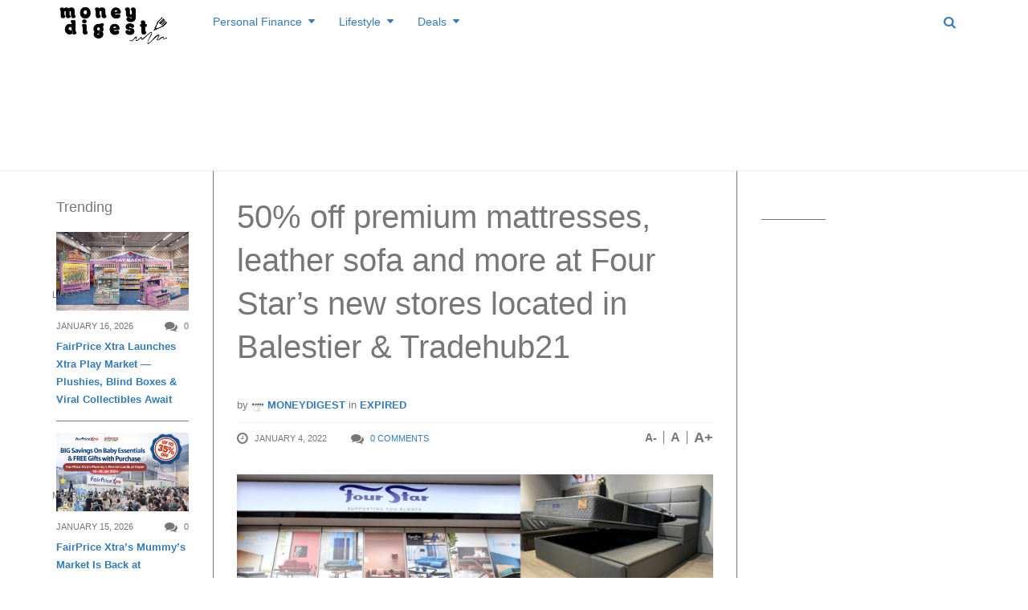

--- FILE ---
content_type: text/html; charset=UTF-8
request_url: https://www.moneydigest.sg/50-off-premium-mattresses-leather-sofa-and-more-at-four-stars-new-stores-located-in-balestier-tradehub21/
body_size: 33022
content:
<!DOCTYPE html>
<!--[if IE 8 ]><html class="ie ie8" lang="en-US" prefix="og: http://ogp.me/ns#"> <![endif]-->
<!--[if (gte IE 9)|!(IE)]><!--><html lang="en-US" prefix="og: http://ogp.me/ns#"> <!--<![endif]-->
<head>
<!--<meta http-equiv="X-UA-Compatible" content="IE=edge,chrome=1">-->
<meta charset="UTF-8">
<title>50% off premium mattresses, leather sofa and more at Four Star&#039;s new stores located in Balestier &amp; Tradehub21 | MoneyDigest.sg</title>
<link rel="profile" href="https://gmpg.org/xfn/11">
<link rel="pingback" href="https://www.moneydigest.sg/xmlrpc.php">
<meta name='robots' content='max-image-preview:large' />
<meta name="viewport" content="width=device-width, user-scalable=no, initial-scale=1.0, minimum-scale=1.0, maximum-scale=1.0">
<!-- This site is optimized with the Yoast SEO plugin v9.2.1 - https://yoast.com/wordpress/plugins/seo/ -->
<link rel="canonical" href="https://www.moneydigest.sg/50-off-premium-mattresses-leather-sofa-and-more-at-four-stars-new-stores-located-in-balestier-tradehub21/" />
<link rel="publisher" href="https://plus.google.com/b/107088731063205714975/107088731063205714975/about?hl=en&#038;service=PLUS"/>
<meta property="og:locale" content="en_US" />
<meta property="og:type" content="article" />
<meta property="og:title" content="50% off premium mattresses, leather sofa and more at Four Star&#039;s new stores located in Balestier &amp; Tradehub21 | MoneyDigest.sg" />
<meta property="og:description" content="Furnish your home with new premium mattresses, leather sofa and more As CNY is just around the corner, there is no better time to replace the old with the new as home-grown furniture brand, Four Star, offers a whopping 50% off storewide discount from now till 9 January, 2022. The promotion will take place at" />
<meta property="og:url" content="https://www.moneydigest.sg/50-off-premium-mattresses-leather-sofa-and-more-at-four-stars-new-stores-located-in-balestier-tradehub21/" />
<meta property="og:site_name" content="MoneyDigest.sg" />
<meta property="article:publisher" content="https://www.facebook.com/MoneyDigest" />
<meta property="article:tag" content="bedding" />
<meta property="article:tag" content="four star" />
<meta property="article:tag" content="furniture" />
<meta property="article:tag" content="mattress" />
<meta property="article:section" content="Expired" />
<meta property="article:published_time" content="2022-01-04T08:37:13+08:00" />
<meta property="article:modified_time" content="2022-09-23T08:08:48+08:00" />
<meta property="og:updated_time" content="2022-09-23T08:08:48+08:00" />
<meta property="og:image" content="https://www.moneydigest.sg/wp-content/uploads/2022/01/facebook-cover-800x420.png" />
<meta property="og:image:secure_url" content="https://www.moneydigest.sg/wp-content/uploads/2022/01/facebook-cover-800x420.png" />
<meta property="og:image:width" content="800" />
<meta property="og:image:height" content="420" />
<meta name="twitter:card" content="summary_large_image" />
<meta name="twitter:description" content="Furnish your home with new premium mattresses, leather sofa and more As CNY is just around the corner, there is no better time to replace the old with the new as home-grown furniture brand, Four Star, offers a whopping 50% off storewide discount from now till 9 January, 2022. The promotion will take place at" />
<meta name="twitter:title" content="50% off premium mattresses, leather sofa and more at Four Star&#039;s new stores located in Balestier &amp; Tradehub21 | MoneyDigest.sg" />
<meta name="twitter:site" content="@MoneyDigests" />
<meta name="twitter:image" content="https://www.moneydigest.sg/wp-content/uploads/2022/01/facebook-cover.png" />
<meta name="twitter:creator" content="@MoneyDigests" />
<script type='application/ld+json'>{"@context":"https:\/\/schema.org","@type":"BreadcrumbList","itemListElement":[{"@type":"ListItem","position":1,"item":{"@id":"https:\/\/www.moneydigest.sg\/","name":"Home"}},{"@type":"ListItem","position":2,"item":{"@id":"https:\/\/www.moneydigest.sg\/blog\/","name":"Blog"}},{"@type":"ListItem","position":3,"item":{"@id":"https:\/\/www.moneydigest.sg\/50-off-premium-mattresses-leather-sofa-and-more-at-four-stars-new-stores-located-in-balestier-tradehub21\/","name":"50% off premium mattresses, leather sofa and more at Four Star&#8217;s new stores located in Balestier &#038; Tradehub21"}}]}</script>
<!-- / Yoast SEO plugin. -->

<link rel='dns-prefetch' href='//s.w.org' />
<link rel="alternate" type="application/rss+xml" title="MoneyDigest.sg &raquo; Feed" href="https://www.moneydigest.sg/feed/" />
<link rel="alternate" type="application/rss+xml" title="MoneyDigest.sg &raquo; Comments Feed" href="https://www.moneydigest.sg/comments/feed/" />
<link rel="alternate" type="application/rss+xml" title="MoneyDigest.sg &raquo; 50% off premium mattresses, leather sofa and more at Four Star&#8217;s new stores located in Balestier &#038; Tradehub21 Comments Feed" href="https://www.moneydigest.sg/50-off-premium-mattresses-leather-sofa-and-more-at-four-stars-new-stores-located-in-balestier-tradehub21/feed/" />
<link rel="shortcut icon" href="https://www.moneydigest.sg/wp-content/uploads/2014/12/md-favico.png">
		<script type="text/javascript">
			window._wpemojiSettings = {"baseUrl":"https:\/\/s.w.org\/images\/core\/emoji\/13.1.0\/72x72\/","ext":".png","svgUrl":"https:\/\/s.w.org\/images\/core\/emoji\/13.1.0\/svg\/","svgExt":".svg","source":{"concatemoji":"https:\/\/www.moneydigest.sg\/wp-includes\/js\/wp-emoji-release.min.js?ver=5.8.12"}};
			!function(e,a,t){var n,r,o,i=a.createElement("canvas"),p=i.getContext&&i.getContext("2d");function s(e,t){var a=String.fromCharCode;p.clearRect(0,0,i.width,i.height),p.fillText(a.apply(this,e),0,0);e=i.toDataURL();return p.clearRect(0,0,i.width,i.height),p.fillText(a.apply(this,t),0,0),e===i.toDataURL()}function c(e){var t=a.createElement("script");t.src=e,t.defer=t.type="text/javascript",a.getElementsByTagName("head")[0].appendChild(t)}for(o=Array("flag","emoji"),t.supports={everything:!0,everythingExceptFlag:!0},r=0;r<o.length;r++)t.supports[o[r]]=function(e){if(!p||!p.fillText)return!1;switch(p.textBaseline="top",p.font="600 32px Arial",e){case"flag":return s([127987,65039,8205,9895,65039],[127987,65039,8203,9895,65039])?!1:!s([55356,56826,55356,56819],[55356,56826,8203,55356,56819])&&!s([55356,57332,56128,56423,56128,56418,56128,56421,56128,56430,56128,56423,56128,56447],[55356,57332,8203,56128,56423,8203,56128,56418,8203,56128,56421,8203,56128,56430,8203,56128,56423,8203,56128,56447]);case"emoji":return!s([10084,65039,8205,55357,56613],[10084,65039,8203,55357,56613])}return!1}(o[r]),t.supports.everything=t.supports.everything&&t.supports[o[r]],"flag"!==o[r]&&(t.supports.everythingExceptFlag=t.supports.everythingExceptFlag&&t.supports[o[r]]);t.supports.everythingExceptFlag=t.supports.everythingExceptFlag&&!t.supports.flag,t.DOMReady=!1,t.readyCallback=function(){t.DOMReady=!0},t.supports.everything||(n=function(){t.readyCallback()},a.addEventListener?(a.addEventListener("DOMContentLoaded",n,!1),e.addEventListener("load",n,!1)):(e.attachEvent("onload",n),a.attachEvent("onreadystatechange",function(){"complete"===a.readyState&&t.readyCallback()})),(n=t.source||{}).concatemoji?c(n.concatemoji):n.wpemoji&&n.twemoji&&(c(n.twemoji),c(n.wpemoji)))}(window,document,window._wpemojiSettings);
		</script>
		<style type="text/css">
img.wp-smiley,
img.emoji {
	display: inline !important;
	border: none !important;
	box-shadow: none !important;
	height: 1em !important;
	width: 1em !important;
	margin: 0 .07em !important;
	vertical-align: -0.1em !important;
	background: none !important;
	padding: 0 !important;
}
</style>
	<link rel='stylesheet' id='flick-css'  href='https://www.moneydigest.sg/wp-content/plugins/mailchimp/css/flick/flick.css?ver=5.8.12' type='text/css' media='all' />
<link rel='stylesheet' id='mailchimpSF_main_css-css'  href='https://www.moneydigest.sg/?mcsf_action=main_css&#038;ver=5.8.12' type='text/css' media='all' />
<!--[if IE]>
<link rel='stylesheet' id='mailchimpSF_ie_css-css'  href='https://www.moneydigest.sg/wp-content/plugins/mailchimp/css/ie.css?ver=5.8.12' type='text/css' media='all' />
<![endif]-->
<link rel='stylesheet' id='wp-block-library-css'  href='https://www.moneydigest.sg/wp-includes/css/dist/block-library/style.min.css?ver=5.8.12' type='text/css' media='all' />
<link rel='stylesheet' id='pdfemb-gutenberg-block-backend-js-css'  href='https://www.moneydigest.sg/wp-content/plugins/PDFEmbedder-premium/css/pdfemb-blocks.css?ver=5.8.12' type='text/css' media='all' />
<link rel='stylesheet' id='contact-form-7-css'  href='https://www.moneydigest.sg/wp-content/plugins/contact-form-7/includes/css/styles.css?ver=5.1.1' type='text/css' media='all' />
<link rel='stylesheet' id='irw-widget-css'  href='https://www.moneydigest.sg/wp-content/plugins/dk-new-medias-image-rotator-widget/css/dkirw.css?ver=5.8.12' type='text/css' media='all' />
<link rel='stylesheet' id='bwg_fonts-css'  href='https://www.moneydigest.sg/wp-content/plugins/photo-gallery/css/bwg-fonts/fonts.css?ver=0.0.1' type='text/css' media='all' />
<link rel='stylesheet' id='bwg_frontend-css'  href='https://www.moneydigest.sg/wp-content/plugins/photo-gallery/css/styles.min.css?ver=1.5.19' type='text/css' media='all' />
<link rel='stylesheet' id='wpsm-comptable-styles-css'  href='https://www.moneydigest.sg/wp-content/plugins/table-maker/css/style.css?ver=1.9.1' type='text/css' media='all' />
<link rel='stylesheet' id='easy_table_style-css'  href='https://www.moneydigest.sg/wp-content/plugins/easy-table/themes/default/style.css?ver=1.8' type='text/css' media='all' />
<link rel='stylesheet' id='js_composer_custom_css-css'  href='https://www.moneydigest.sg/wp-content/uploads/js_composer/custom.css?ver=4.3.3' type='text/css' media='screen' />
<link rel='stylesheet' id='bootstrap-css'  href='https://www.moneydigest.sg/wp-content/themes/yeahthemes-sparkle/framework/css/bootstrap.min.css?ver=5.8.12' type='text/css' media='all' />
<link rel='stylesheet' id='font-awesome-css'  href='https://www.moneydigest.sg/wp-content/themes/yeahthemes-sparkle/css/font-awesome.css?ver=5.8.12' type='text/css' media='all' />
<link rel='stylesheet' id='theme-default-style-css'  href='https://www.moneydigest.sg/wp-content/themes/yeahthemes-sparkle/style.css?ver=5.8.12' type='text/css' media='all' />
<link rel='stylesheet' id='animate-css'  href='https://www.moneydigest.sg/wp-content/themes/yeahthemes-sparkle/css/animate.css?ver=5.8.12' type='text/css' media='all' />
<link rel='stylesheet' id='flexslider-css'  href='https://www.moneydigest.sg/wp-content/themes/yeahthemes-sparkle/css/flexslider.css?ver=5.8.12' type='text/css' media='all' />
<link rel='stylesheet' id='custom-styles-css'  href='https://www.moneydigest.sg/wp-content/themes/yeahthemes-sparkle/css/custom-styles.css?ver=5.8.12' type='text/css' media='all' />
<script type="text/javascript">/* <![CDATA[ */var Yeahthemes = {"_vars":{"currentPostID":"76336","ajaxurl":"https:\/\/www.moneydigest.sg\/?yt_ajaxify=1","nonce":"376856f4e4"},"themeVars":{"nonce":"fc62a00e8d","megaMenu":{"nonce":"2a733917cf","ajax":false,"effect":"fadeIn"},"mobileMenuNonce":"601b703ae1","mobileMenuEffect":"zoomOut","widgetAjaxPostsByCatNonce":"b4691209cf"}};/* ]]> */</script>
<script type='text/javascript' src='https://www.moneydigest.sg/wp-includes/js/jquery/jquery.min.js?ver=3.6.0' id='jquery-core-js'></script>
<script type='text/javascript' src='https://www.moneydigest.sg/wp-includes/js/jquery/jquery-migrate.min.js?ver=3.3.2' id='jquery-migrate-js'></script>
<script type='text/javascript' src='https://www.moneydigest.sg/wp-content/plugins/mailchimp/js/scrollTo.js?ver=1.5.8' id='jquery_scrollto-js'></script>
<script type='text/javascript' src='https://www.moneydigest.sg/wp-includes/js/jquery/jquery.form.min.js?ver=4.3.0' id='jquery-form-js'></script>
<script type='text/javascript' id='mailchimpSF_main_js-js-extra'>
/* <![CDATA[ */
var mailchimpSF = {"ajax_url":"https:\/\/www.moneydigest.sg\/"};
/* ]]> */
</script>
<script type='text/javascript' src='https://www.moneydigest.sg/wp-content/plugins/mailchimp/js/mailchimp.js?ver=1.5.8' id='mailchimpSF_main_js-js'></script>
<script type='text/javascript' src='https://www.moneydigest.sg/wp-includes/js/jquery/ui/core.min.js?ver=1.12.1' id='jquery-ui-core-js'></script>
<script type='text/javascript' src='https://www.moneydigest.sg/wp-content/plugins/mailchimp/js/datepicker.js?ver=5.8.12' id='datepicker-js'></script>
<script type='text/javascript' src='https://www.moneydigest.sg/wp-content/plugins/dk-new-medias-image-rotator-widget/js/jquery.imagesloaded.js?ver=5.8.12' id='jquery-imagesloaded-js'></script>
<script type='text/javascript' src='https://www.moneydigest.sg/wp-content/plugins/dk-new-medias-image-rotator-widget/js/dkirw.js?ver=5.8.12' id='irw-widget-js'></script>
<script type='text/javascript' id='bwg_frontend-js-extra'>
/* <![CDATA[ */
var bwg_objectsL10n = {"bwg_field_required":"field is required.","bwg_mail_validation":"This is not a valid email address.","bwg_search_result":"There are no images matching your search.","bwg_select_tag":"Select Tag","bwg_order_by":"Order By","bwg_search":"Search","bwg_show_ecommerce":"Show Ecommerce","bwg_hide_ecommerce":"Hide Ecommerce","bwg_show_comments":"Show Comments","bwg_hide_comments":"Hide Comments","bwg_restore":"Restore","bwg_maximize":"Maximize","bwg_fullscreen":"Fullscreen","bwg_exit_fullscreen":"Exit Fullscreen","bwg_search_tag":"SEARCH...","bwg_tag_no_match":"No tags found","bwg_all_tags_selected":"All tags selected","bwg_tags_selected":"tags selected","play":"Play","pause":"Pause","is_pro":"","bwg_play":"Play","bwg_pause":"Pause","bwg_hide_info":"Hide info","bwg_show_info":"Show info","bwg_hide_rating":"Hide rating","bwg_show_rating":"Show rating","ok":"Ok","cancel":"Cancel","select_all":"Select all"};
/* ]]> */
</script>
<script type='text/javascript' src='https://www.moneydigest.sg/wp-content/plugins/photo-gallery/js/scripts.min.js?ver=1.5.19' id='bwg_frontend-js'></script>
<link rel="https://api.w.org/" href="https://www.moneydigest.sg/wp-json/" /><link rel="alternate" type="application/json" href="https://www.moneydigest.sg/wp-json/wp/v2/posts/76336" /><link rel="EditURI" type="application/rsd+xml" title="RSD" href="https://www.moneydigest.sg/xmlrpc.php?rsd" />
<link rel="wlwmanifest" type="application/wlwmanifest+xml" href="https://www.moneydigest.sg/wp-includes/wlwmanifest.xml" /> 
<meta name="generator" content="WordPress 5.8.12" />
<link rel='shortlink' href='https://www.moneydigest.sg/?p=76336' />
<link rel="alternate" type="application/json+oembed" href="https://www.moneydigest.sg/wp-json/oembed/1.0/embed?url=https%3A%2F%2Fwww.moneydigest.sg%2F50-off-premium-mattresses-leather-sofa-and-more-at-four-stars-new-stores-located-in-balestier-tradehub21%2F" />
<link rel="alternate" type="text/xml+oembed" href="https://www.moneydigest.sg/wp-json/oembed/1.0/embed?url=https%3A%2F%2Fwww.moneydigest.sg%2F50-off-premium-mattresses-leather-sofa-and-more-at-four-stars-new-stores-located-in-balestier-tradehub21%2F&#038;format=xml" />
<script type="text/javascript">
        jQuery(function($) {
            $('.date-pick').each(function() {
                var format = $(this).data('format') || 'mm/dd/yyyy';
                format = format.replace(/yyyy/i, 'yy');
                $(this).datepicker({
                    autoFocusNextInput: true,
                    constrainInput: false,
                    changeMonth: true,
                    changeYear: true,
                    beforeShow: function(input, inst) { $('#ui-datepicker-div').addClass('show'); },
                    dateFormat: format.toLowerCase(),
                });
            });
            d = new Date();
            $('.birthdate-pick').each(function() {
                var format = $(this).data('format') || 'mm/dd';
                format = format.replace(/yyyy/i, 'yy');
                $(this).datepicker({
                    autoFocusNextInput: true,
                    constrainInput: false,
                    changeMonth: true,
                    changeYear: false,
                    minDate: new Date(d.getFullYear(), 1-1, 1),
                    maxDate: new Date(d.getFullYear(), 12-1, 31),
                    beforeShow: function(input, inst) { $('#ui-datepicker-div').removeClass('show'); },
                    dateFormat: format.toLowerCase(),
                });

            });

        });
    </script>

<!-- Meta Pixel Code -->
<script type='text/javascript'>
!function(f,b,e,v,n,t,s){if(f.fbq)return;n=f.fbq=function(){n.callMethod?
n.callMethod.apply(n,arguments):n.queue.push(arguments)};if(!f._fbq)f._fbq=n;
n.push=n;n.loaded=!0;n.version='2.0';n.queue=[];t=b.createElement(e);t.async=!0;
t.src=v;s=b.getElementsByTagName(e)[0];s.parentNode.insertBefore(t,s)}(window,
document,'script','https://connect.facebook.net/en_US/fbevents.js?v=next');
</script>
<!-- End Meta Pixel Code -->

      <script type='text/javascript'>
        var url = window.location.origin + '?ob=open-bridge';
        fbq('set', 'openbridge', '1788787141391452', url);
      </script>
    <script type='text/javascript'>fbq('init', '1788787141391452', {}, {
    "agent": "wordpress-5.8.12-3.0.14"
})</script><script type='text/javascript'>
    fbq('track', 'PageView', []);
  </script>
<!-- Meta Pixel Code -->
<noscript>
<img height="1" width="1" style="display:none" alt="fbpx"
src="https://www.facebook.com/tr?id=1788787141391452&ev=PageView&noscript=1" />
</noscript>
<!-- End Meta Pixel Code -->
<meta name="generator" content="Powered by Visual Composer - drag and drop page builder for WordPress."/>

<!-- Dynamic Widgets by QURL loaded - http://www.dynamic-widgets.com //-->
<meta property="og:type" content="article" />
<meta property="og:url" content="https://www.moneydigest.sg/50-off-premium-mattresses-leather-sofa-and-more-at-four-stars-new-stores-located-in-balestier-tradehub21/" />
<meta property="og:title" content="50% off premium mattresses, leather sofa and more at Four Star&#8217;s new stores located in Balestier &#038; Tradehub21" />
<meta property="og:site_name" content="MoneyDigest.sg" />
<meta property="og:locale" content="en_US" />
<meta property="og:description" content="Furnish your home with new premium mattresses, leather sofa and more As CNY is just around the corner, there is no better time to replace the old with the new as home-grown furniture brand, Four Star, offers a whopping 50% off storewide discount from now..." />
<meta property="og:image" content="https://www.moneydigest.sg/wp-content/uploads/2022/01/10-150x150.png" />
<meta property="fb:app_id" content="672221246226622" />

 <!-- Google tag (gtag.js) -->
  <script async src="https://www.googletagmanager.com/gtag/js?id=TAG_ID"></script>
  <script>
    window.dataLayer = window.dataLayer || [];
    function gtag(){dataLayer.push(arguments);}
    gtag('js', new Date());

    gtag('config', 'G-M88N72ST91');
  </script>
<!--[if lt IE 9]>
	<script src="https://www.moneydigest.sg/wp-content/themes/yeahthemes-sparkle/includes/js/html5shiv.js"></script>
	<script src="https://www.moneydigest.sg/wp-content/themes/yeahthemes-sparkle/includes/js/respond.min.js"></script>
<![endif]-->
<meta name="OMG-Verify-V1" content="864138-43c4dfb7-2637-4a3a-b378-01d63814b7c0" />
<script async src="//pagead2.googlesyndication.com/pagead/js/adsbygoogle.js"></script>

	
<script async='async' src='https://www.googletagservices.com/tag/js/gpt.js'></script>
<script>
  var googletag = googletag || {};
  googletag.cmd = googletag.cmd || [];
</script>
	
	
</head>

<body class="not-logged-in yeah-framework group-blog post-template-default single single-post postid-76336 single-format-standard webkit-browser mac-platform desktop modal-search layout-default category-expired wpb-js-composer js-comp-ver-4.3.3 vc_responsive">
	


<script>
  (function(i,s,o,g,r,a,m){i['GoogleAnalyticsObject']=r;i[r]=i[r]||function(){
  (i[r].q=i[r].q||[]).push(arguments)},i[r].l=1*new Date();a=s.createElement(o),
  m=s.getElementsByTagName(o)[0];a.async=1;a.src=g;m.parentNode.insertBefore(a,m)
  })(window,document,'script','//www.google-analytics.com/analytics.js','ga');

  ga('create', 'UA-57302344-1', 'auto');
  ga('send', 'pageview');

</script>	

<!--[if lt IE 9]>
<div id="yt-ancient-browser-notification">
	<div class="container">
		<p>Oops! Your browser is <strong><em>ancient!</em></strong> :( - <a href="http://browsehappy.com/" target="_blank" class="external" rel="nofollow">Upgrade to a different browser</a> or <a href="http://www.google.com/chromeframe/?redirect=true" class="external" rel="nofollow">install Google Chrome Frame</a> to experience this site.</p>	</div>
</div>
<![endif]-->


<div id="page" class="hfeed site full-width-wrapper">

 

<div class="inner-wrapper">
	
		
	<header id="masthead" class="site-header full-width-wrapper hidden-print" role="banner">
	
		<div class="site-banner" id="site-banner">
			<div class="container">
				<div class="row"><div class="col-md-2 site-branding pull-left">
		<h3 class="site-logo image-logo"><a href="https://www.moneydigest.sg/" title="MoneyDigest.sg" rel="home"><img alt="MoneyDigest.sg" src="https://www.moneydigest.sg/wp-content/uploads/2023/11/moneydigest-rev.png"></a></h3>
	</div><nav id="site-navigation" class="col-sm-12 col-md-10 main-navigation" role="navigation">
	<div class="sr-only skip-link"><a href="#content" title="Skip to content">Skip to content</a></div>

	<div class="site-navigation-menu-container"><ul id="menu-main-menu" class="menu"><li id="menu-item-1637" class="menu-item menu-item-type-taxonomy menu-item-object-category menu-item-has-children first-child mega-menu-dropdown mega-menu-dropdown-news menu-item-1637 personal-finance" data-cats="265,267,266,268,269,270" data-atts="{&quot;title&quot;:&quot;Personal Finance&quot;,&quot;target&quot;:&quot;&quot;,&quot;rel&quot;:&quot;&quot;,&quot;href&quot;:&quot;https:\/\/www.moneydigest.sg\/category\/personal-finance\/&quot;,&quot;description&quot;:&quot;Personal Finance&quot;}"><a title="Personal Finance" href="https://www.moneydigest.sg/category/personal-finance/"><i class="Personal Finance"></i>Personal Finance</a><div class="full-width-wrapper mega-menu-container">
				<div class="container"><ul class="post-list post-list-with-thumbnail post-list-with-format-icon active row">	<li class="sub-category-menu post-with-large-thumbnail col-md-3 col-lg-2">
		<ul class="sub-menu">
			<li data-cat="all" class="current all loaded"><a href="https://www.moneydigest.sg/category/personal-finance/">All Personal Finance</a></li>
								<li data-cat="265" class="cat-savings loaded"><a href="https://www.moneydigest.sg/category/personal-finance/savings/" title="Savings">Savings</a></li>
									<li data-cat="267" class="cat-investments loaded"><a href="https://www.moneydigest.sg/category/personal-finance/investments/" title="Investments">Investments</a></li>
									<li data-cat="266" class="cat-retirement-personal-finance loaded"><a href="https://www.moneydigest.sg/category/personal-finance/retirement-personal-finance/" title="Retirement">Retirement</a></li>
									<li data-cat="268" class="cat-insurance-personal-finance loaded"><a href="https://www.moneydigest.sg/category/personal-finance/insurance-personal-finance/" title="Insurance">Insurance</a></li>
									<li data-cat="269" class="cat-credit-loan loaded"><a href="https://www.moneydigest.sg/category/personal-finance/credit-loan/" title="Credit &amp; Loan">Credit &amp; Loan</a></li>
									<li data-cat="270" class="cat-tax-estateplanning loaded"><a href="https://www.moneydigest.sg/category/personal-finance/tax-estateplanning/" title="Tax &amp; Estate Planning">Tax &amp; Estate Planning</a></li>
				</ul>
	</li>
			<li data-filter="all" style="" class="post-with-large-thumbnail col-md-3 col-lg-2 cat-all">
			
								<div class="post-thumb large">
					<span class="cat-tag insurance-personal-finance">Insurance</span>
					<a href="https://www.moneydigest.sg/is-your-life-insurance-enough-to-support-your-family/" rel="bookmark" title="Is Your Life Insurance Enough to Support Your Family?"><img width="320" height="190" src="[data-uri]" data-lazy-type="image" data-lazy-src="https://www.moneydigest.sg/wp-content/uploads/2025/11/yogi-putranto-9wVnstbASto-unsplash-320x190.jpg" class="lazy lazy-hidden attachment-medium size-medium wp-post-image" alt="" loading="lazy" /><noscript><img width="320" height="190" src="https://www.moneydigest.sg/wp-content/uploads/2025/11/yogi-putranto-9wVnstbASto-unsplash-320x190.jpg" class="attachment-medium size-medium wp-post-image" alt="" loading="lazy" /></noscript></a>
									</div>
								
				<time class="entry-date" datetime="2025-11-26T08:12:15+08:00">November 26, 2025</time>
										
				<h3 class="secondary-2-primary no-margin-bottom"><a href="https://www.moneydigest.sg/is-your-life-insurance-enough-to-support-your-family/" rel="bookmark" class="post-title" title="Is Your Life Insurance Enough to Support Your Family?">Is Your Life Insurance Enough to Support Your Family?</a></h3>
							
		</li>

				<li data-filter="all" style="" class="post-with-large-thumbnail col-md-3 col-lg-2 cat-all">
			
								<div class="post-thumb large">
					<span class="cat-tag investments">Investments</span>
					<a href="https://www.moneydigest.sg/micro-investing-small-money-big-momentum/" rel="bookmark" title="Micro-investing: Small Money Big Momentum"><img width="320" height="190" src="[data-uri]" data-lazy-type="image" data-lazy-src="https://www.moneydigest.sg/wp-content/uploads/2025/11/towfiqu-barbhuiya-jpqyfK7GB4w-unsplash-320x190.jpg" class="lazy lazy-hidden attachment-medium size-medium wp-post-image" alt="" loading="lazy" /><noscript><img width="320" height="190" src="https://www.moneydigest.sg/wp-content/uploads/2025/11/towfiqu-barbhuiya-jpqyfK7GB4w-unsplash-320x190.jpg" class="attachment-medium size-medium wp-post-image" alt="" loading="lazy" /></noscript></a>
									</div>
								
				<time class="entry-date" datetime="2025-11-25T08:16:33+08:00">November 25, 2025</time>
										
				<h3 class="secondary-2-primary no-margin-bottom"><a href="https://www.moneydigest.sg/micro-investing-small-money-big-momentum/" rel="bookmark" class="post-title" title="Micro-investing: Small Money Big Momentum">Micro-investing: Small Money Big Momentum</a></h3>
							
		</li>

				<li data-filter="all" style="" class="post-with-large-thumbnail col-md-3 col-lg-2 cat-all">
			
								<div class="post-thumb large">
					<span class="cat-tag investments">Investments</span>
					<a href="https://www.moneydigest.sg/how-to-start-investing-in-gold-in-singapore/" rel="bookmark" title="How to Start Investing in Gold in Singapore"><img width="320" height="190" src="[data-uri]" data-lazy-type="image" data-lazy-src="https://www.moneydigest.sg/wp-content/uploads/2025/10/zlataky-cz-bN3KYPiAd8k-unsplash-320x190.jpg" class="lazy lazy-hidden attachment-medium size-medium wp-post-image" alt="" loading="lazy" /><noscript><img width="320" height="190" src="https://www.moneydigest.sg/wp-content/uploads/2025/10/zlataky-cz-bN3KYPiAd8k-unsplash-320x190.jpg" class="attachment-medium size-medium wp-post-image" alt="" loading="lazy" /></noscript></a>
									</div>
								
				<time class="entry-date" datetime="2025-10-14T08:09:53+08:00">October 14, 2025</time>
										
				<h3 class="secondary-2-primary no-margin-bottom"><a href="https://www.moneydigest.sg/how-to-start-investing-in-gold-in-singapore/" rel="bookmark" class="post-title" title="How to Start Investing in Gold in Singapore">How to Start Investing in Gold in Singapore</a></h3>
							
		</li>

				<li data-filter="all" style="" class="post-with-large-thumbnail hidden-md col-md-3 col-lg-2 cat-all">
			
								<div class="post-thumb large">
					<span class="cat-tag retirement-personal-finance">Retirement</span>
					<a href="https://www.moneydigest.sg/the-s1-million-dream-can-you-retire-at-50/" rel="bookmark" title="The S$1 Million Dream: Can You Retire at 50?"><img width="320" height="190" src="[data-uri]" data-lazy-type="image" data-lazy-src="https://www.moneydigest.sg/wp-content/uploads/2025/09/towfiqu-barbhuiya-yIIFNiEKkYI-unsplash-320x190.jpg" class="lazy lazy-hidden attachment-medium size-medium wp-post-image" alt="" loading="lazy" /><noscript><img width="320" height="190" src="https://www.moneydigest.sg/wp-content/uploads/2025/09/towfiqu-barbhuiya-yIIFNiEKkYI-unsplash-320x190.jpg" class="attachment-medium size-medium wp-post-image" alt="" loading="lazy" /></noscript></a>
									</div>
								
				<time class="entry-date" datetime="2025-09-23T10:07:38+08:00">September 23, 2025</time>
										
				<h3 class="secondary-2-primary no-margin-bottom"><a href="https://www.moneydigest.sg/the-s1-million-dream-can-you-retire-at-50/" rel="bookmark" class="post-title" title="The S$1 Million Dream: Can You Retire at 50?">The S$1 Million Dream: Can You Retire at 50?</a></h3>
							
		</li>

				<li data-filter="all" style="" class="post-with-large-thumbnail hidden-md col-md-3 col-lg-2 cat-all">
			
								<div class="post-thumb large">
					<span class="cat-tag credit-loan">Credit &amp; Loan</span>
					<a href="https://www.moneydigest.sg/unlock-free-lounge-access-with-your-credit-card/" rel="bookmark" title="Unlock Free Lounge Access with Your Credit Card"><img width="320" height="190" src="[data-uri]" data-lazy-type="image" data-lazy-src="https://www.moneydigest.sg/wp-content/uploads/2025/09/harri-nieminen-1ojPYvjLSZY-unsplash-320x190.jpg" class="lazy lazy-hidden attachment-medium size-medium wp-post-image" alt="" loading="lazy" /><noscript><img width="320" height="190" src="https://www.moneydigest.sg/wp-content/uploads/2025/09/harri-nieminen-1ojPYvjLSZY-unsplash-320x190.jpg" class="attachment-medium size-medium wp-post-image" alt="" loading="lazy" /></noscript></a>
									</div>
								
				<time class="entry-date" datetime="2025-09-10T10:38:46+08:00">September 10, 2025</time>
										
				<h3 class="secondary-2-primary no-margin-bottom"><a href="https://www.moneydigest.sg/unlock-free-lounge-access-with-your-credit-card/" rel="bookmark" class="post-title" title="Unlock Free Lounge Access with Your Credit Card">Unlock Free Lounge Access with Your Credit Card</a></h3>
							
		</li>

					<li data-filter="265" style="display:none;" class="post-with-large-thumbnail col-md-3 col-lg-2 cat-savings">
				
										<div class="post-thumb large">
					<span class="cat-tag savings">Savings</span>
						<a href="https://www.moneydigest.sg/beginners-guide-to-saving-money-in-singapore/" rel="bookmark" title="Beginner’s Guide to Saving Money in Singapore"><img width="320" height="190" src="[data-uri]" data-lazy-type="image" data-lazy-src="https://www.moneydigest.sg/wp-content/uploads/2025/05/insung-yoon-Iw9Ld4ab8wo-unsplash-320x190.jpg" class="lazy lazy-hidden attachment-medium size-medium wp-post-image" alt="" loading="lazy" /><noscript><img width="320" height="190" src="https://www.moneydigest.sg/wp-content/uploads/2025/05/insung-yoon-Iw9Ld4ab8wo-unsplash-320x190.jpg" class="attachment-medium size-medium wp-post-image" alt="" loading="lazy" /></noscript></a>
											</div>
										
					<time class="entry-date" datetime="2025-05-15T17:35:48+08:00">May 15, 2025</time>
					
					<h3 class="secondary-2-primary no-margin-bottom"><a href="https://www.moneydigest.sg/beginners-guide-to-saving-money-in-singapore/" rel="bookmark" class="post-title" title="Beginner’s Guide to Saving Money in Singapore">Beginner’s Guide to Saving Money in Singapore</a></h3>
										
				
			</li>

						<li data-filter="265" style="display:none;" class="post-with-large-thumbnail col-md-3 col-lg-2 cat-savings">
				
										<div class="post-thumb large">
					<span class="cat-tag savings">Savings</span>
						<a href="https://www.moneydigest.sg/heres-how-i-plan-to-redeem-a-round-trip-business-class-ticket-to-hong-kong-with-my-new-credit-card-and-savings-account/" rel="bookmark" title="Here&#8217;s How I Plan to Redeem a Round-Trip Business Class Ticket to Hong Kong with My New Credit Card and Savings Account"><img width="320" height="190" src="[data-uri]" data-lazy-type="image" data-lazy-src="https://www.moneydigest.sg/wp-content/uploads/2024/12/1200x628_LD-1-320x190.jpg" class="lazy lazy-hidden attachment-medium size-medium wp-post-image" alt="" loading="lazy" /><noscript><img width="320" height="190" src="https://www.moneydigest.sg/wp-content/uploads/2024/12/1200x628_LD-1-320x190.jpg" class="attachment-medium size-medium wp-post-image" alt="" loading="lazy" /></noscript></a>
											</div>
										
					<time class="entry-date" datetime="2025-03-08T09:00:58+08:00">March 8, 2025</time>
					
					<h3 class="secondary-2-primary no-margin-bottom"><a href="https://www.moneydigest.sg/heres-how-i-plan-to-redeem-a-round-trip-business-class-ticket-to-hong-kong-with-my-new-credit-card-and-savings-account/" rel="bookmark" class="post-title" title="Here&#8217;s How I Plan to Redeem a Round-Trip Business Class Ticket to Hong Kong with My New Credit Card and Savings Account">Here&#8217;s How I Plan to Redeem a Round-Trip Business Class Ticket to Hong Kong with My New Credit Card and Savings Account</a></h3>
										
				
			</li>

						<li data-filter="265" style="display:none;" class="post-with-large-thumbnail col-md-3 col-lg-2 cat-savings">
				
										<div class="post-thumb large">
					<span class="cat-tag savings">Savings</span>
						<a href="https://www.moneydigest.sg/get-up-to-s500-cash-with-dbs-posb-with-your-salary-crediting-card-spend/" rel="bookmark" title="Get up to S$500 cash with DBS/POSB with your salary crediting &#038; card spend"><img width="320" height="190" src="[data-uri]" data-lazy-type="image" data-lazy-src="https://www.moneydigest.sg/wp-content/uploads/2024/09/POSB-500-1-320x190.png" class="lazy lazy-hidden attachment-medium size-medium wp-post-image" alt="" loading="lazy" /><noscript><img width="320" height="190" src="https://www.moneydigest.sg/wp-content/uploads/2024/09/POSB-500-1-320x190.png" class="attachment-medium size-medium wp-post-image" alt="" loading="lazy" /></noscript></a>
											</div>
										
					<time class="entry-date" datetime="2024-09-09T19:16:59+08:00">September 9, 2024</time>
					
					<h3 class="secondary-2-primary no-margin-bottom"><a href="https://www.moneydigest.sg/get-up-to-s500-cash-with-dbs-posb-with-your-salary-crediting-card-spend/" rel="bookmark" class="post-title" title="Get up to S$500 cash with DBS/POSB with your salary crediting &#038; card spend">Get up to S$500 cash with DBS/POSB with your salary crediting &#038; card spend</a></h3>
										
				
			</li>

						<li data-filter="265" style="display:none;" class="post-with-large-thumbnail hidden-md col-md-3 col-lg-2 cat-savings">
				
										<div class="post-thumb large">
					<span class="cat-tag savings">Savings</span>
						<a href="https://www.moneydigest.sg/unlocking-financial-security-5-crucial-benefits-of-choosing-a-fixed-deposit/" rel="bookmark" title="Unlocking Financial Security: 5 Crucial Benefits of Choosing a Fixed Deposit"><img width="320" height="190" src="[data-uri]" data-lazy-type="image" data-lazy-src="https://www.moneydigest.sg/wp-content/uploads/2023/10/graphic-showing-a-couple-holding-a-piggy-bank-together-320x190.jpeg" class="lazy lazy-hidden attachment-medium size-medium wp-post-image" alt="graphic showing a couple holding a piggy bank together" loading="lazy" /><noscript><img width="320" height="190" src="https://www.moneydigest.sg/wp-content/uploads/2023/10/graphic-showing-a-couple-holding-a-piggy-bank-together-320x190.jpeg" class="attachment-medium size-medium wp-post-image" alt="graphic showing a couple holding a piggy bank together" loading="lazy" /></noscript></a>
											</div>
										
					<time class="entry-date" datetime="2024-08-20T13:54:39+08:00">August 20, 2024</time>
					
					<h3 class="secondary-2-primary no-margin-bottom"><a href="https://www.moneydigest.sg/unlocking-financial-security-5-crucial-benefits-of-choosing-a-fixed-deposit/" rel="bookmark" class="post-title" title="Unlocking Financial Security: 5 Crucial Benefits of Choosing a Fixed Deposit">Unlocking Financial Security: 5 Crucial Benefits of Choosing a Fixed Deposit</a></h3>
										
				
			</li>

						<li data-filter="265" style="display:none;" class="post-with-large-thumbnail hidden-md col-md-3 col-lg-2 cat-savings">
				
										<div class="post-thumb large">
					<span class="cat-tag savings">Savings</span>
						<a href="https://www.moneydigest.sg/how-much-to-save-for-emergency-funds-and-ways-to-save-it/" rel="bookmark" title="How much to save for emergency funds and ways to save it"><img width="320" height="190" src="[data-uri]" data-lazy-type="image" data-lazy-src="https://www.moneydigest.sg/wp-content/uploads/2023/10/Singapore-50-dollar-notes-320x190.png" class="lazy lazy-hidden attachment-medium size-medium wp-post-image" alt="Singapore 50-dollar notes" loading="lazy" /><noscript><img width="320" height="190" src="https://www.moneydigest.sg/wp-content/uploads/2023/10/Singapore-50-dollar-notes-320x190.png" class="attachment-medium size-medium wp-post-image" alt="Singapore 50-dollar notes" loading="lazy" /></noscript></a>
											</div>
										
					<time class="entry-date" datetime="2023-10-18T16:05:07+08:00">October 18, 2023</time>
					
					<h3 class="secondary-2-primary no-margin-bottom"><a href="https://www.moneydigest.sg/how-much-to-save-for-emergency-funds-and-ways-to-save-it/" rel="bookmark" class="post-title" title="How much to save for emergency funds and ways to save it">How much to save for emergency funds and ways to save it</a></h3>
										
				
			</li>

						<li data-filter="267" style="display:none;" class="post-with-large-thumbnail col-md-3 col-lg-2 cat-investments">
				
										<div class="post-thumb large">
					<span class="cat-tag investments">Investments</span>
						<a href="https://www.moneydigest.sg/micro-investing-small-money-big-momentum/" rel="bookmark" title="Micro-investing: Small Money Big Momentum"><img width="320" height="190" src="[data-uri]" data-lazy-type="image" data-lazy-src="https://www.moneydigest.sg/wp-content/uploads/2025/11/towfiqu-barbhuiya-jpqyfK7GB4w-unsplash-320x190.jpg" class="lazy lazy-hidden attachment-medium size-medium wp-post-image" alt="" loading="lazy" /><noscript><img width="320" height="190" src="https://www.moneydigest.sg/wp-content/uploads/2025/11/towfiqu-barbhuiya-jpqyfK7GB4w-unsplash-320x190.jpg" class="attachment-medium size-medium wp-post-image" alt="" loading="lazy" /></noscript></a>
											</div>
										
					<time class="entry-date" datetime="2025-11-25T08:16:33+08:00">November 25, 2025</time>
					
					<h3 class="secondary-2-primary no-margin-bottom"><a href="https://www.moneydigest.sg/micro-investing-small-money-big-momentum/" rel="bookmark" class="post-title" title="Micro-investing: Small Money Big Momentum">Micro-investing: Small Money Big Momentum</a></h3>
										
				
			</li>

						<li data-filter="267" style="display:none;" class="post-with-large-thumbnail col-md-3 col-lg-2 cat-investments">
				
										<div class="post-thumb large">
					<span class="cat-tag investments">Investments</span>
						<a href="https://www.moneydigest.sg/how-to-start-investing-in-gold-in-singapore/" rel="bookmark" title="How to Start Investing in Gold in Singapore"><img width="320" height="190" src="[data-uri]" data-lazy-type="image" data-lazy-src="https://www.moneydigest.sg/wp-content/uploads/2025/10/zlataky-cz-bN3KYPiAd8k-unsplash-320x190.jpg" class="lazy lazy-hidden attachment-medium size-medium wp-post-image" alt="" loading="lazy" /><noscript><img width="320" height="190" src="https://www.moneydigest.sg/wp-content/uploads/2025/10/zlataky-cz-bN3KYPiAd8k-unsplash-320x190.jpg" class="attachment-medium size-medium wp-post-image" alt="" loading="lazy" /></noscript></a>
											</div>
										
					<time class="entry-date" datetime="2025-10-14T08:09:53+08:00">October 14, 2025</time>
					
					<h3 class="secondary-2-primary no-margin-bottom"><a href="https://www.moneydigest.sg/how-to-start-investing-in-gold-in-singapore/" rel="bookmark" class="post-title" title="How to Start Investing in Gold in Singapore">How to Start Investing in Gold in Singapore</a></h3>
										
				
			</li>

						<li data-filter="267" style="display:none;" class="post-with-large-thumbnail col-md-3 col-lg-2 cat-investments">
				
										<div class="post-thumb large">
					<span class="cat-tag investments">Investments</span>
						<a href="https://www.moneydigest.sg/are-watches-good-investments-in-singapore/" rel="bookmark" title="Are Watches Good Investments in Singapore?"><img width="320" height="190" src="[data-uri]" data-lazy-type="image" data-lazy-src="https://www.moneydigest.sg/wp-content/uploads/2025/09/laurenz-heymann-al6s6JpnZis-unsplash-320x190.jpg" class="lazy lazy-hidden attachment-medium size-medium wp-post-image" alt="" loading="lazy" /><noscript><img width="320" height="190" src="https://www.moneydigest.sg/wp-content/uploads/2025/09/laurenz-heymann-al6s6JpnZis-unsplash-320x190.jpg" class="attachment-medium size-medium wp-post-image" alt="" loading="lazy" /></noscript></a>
											</div>
										
					<time class="entry-date" datetime="2025-09-08T19:20:45+08:00">September 8, 2025</time>
					
					<h3 class="secondary-2-primary no-margin-bottom"><a href="https://www.moneydigest.sg/are-watches-good-investments-in-singapore/" rel="bookmark" class="post-title" title="Are Watches Good Investments in Singapore?">Are Watches Good Investments in Singapore?</a></h3>
										
				
			</li>

						<li data-filter="267" style="display:none;" class="post-with-large-thumbnail hidden-md col-md-3 col-lg-2 cat-investments">
				
										<div class="post-thumb large">
					<span class="cat-tag investments">Investments</span>
						<a href="https://www.moneydigest.sg/why-singapores-new-luxury-condos-are-becoming-the-go-to-investment-amid-global-uncertainty/" rel="bookmark" title="Why Singapore’s New Luxury Condos Are Becoming the Go-To Investment Amid Global Uncertainty"><img width="320" height="190" src="[data-uri]" data-lazy-type="image" data-lazy-src="https://www.moneydigest.sg/wp-content/uploads/2021/01/Singapore-private-property-320x190.jpg" class="lazy lazy-hidden attachment-medium size-medium wp-post-image" alt="Singapore private property" loading="lazy" /><noscript><img width="320" height="190" src="https://www.moneydigest.sg/wp-content/uploads/2021/01/Singapore-private-property-320x190.jpg" class="attachment-medium size-medium wp-post-image" alt="Singapore private property" loading="lazy" /></noscript></a>
											</div>
										
					<time class="entry-date" datetime="2025-06-22T21:06:23+08:00">June 22, 2025</time>
					
					<h3 class="secondary-2-primary no-margin-bottom"><a href="https://www.moneydigest.sg/why-singapores-new-luxury-condos-are-becoming-the-go-to-investment-amid-global-uncertainty/" rel="bookmark" class="post-title" title="Why Singapore’s New Luxury Condos Are Becoming the Go-To Investment Amid Global Uncertainty">Why Singapore’s New Luxury Condos Are Becoming the Go-To Investment Amid Global Uncertainty</a></h3>
										
				
			</li>

						<li data-filter="267" style="display:none;" class="post-with-large-thumbnail hidden-md col-md-3 col-lg-2 cat-investments">
				
										<div class="post-thumb large">
					<span class="cat-tag investments">Investments</span>
						<a href="https://www.moneydigest.sg/gold-price-surge-past-us3100-for-the-first-time-amid-global-uncertainty/" rel="bookmark" title="Gold Price Surges Past US$3,100 for the First Time Amid Global Uncertainty"><img width="320" height="190" src="[data-uri]" data-lazy-type="image" data-lazy-src="https://www.moneydigest.sg/wp-content/uploads/2025/03/MW-IL442_gold_0_ZH_20200730074246-320x190.jpg" class="lazy lazy-hidden attachment-medium size-medium wp-post-image" alt="" loading="lazy" /><noscript><img width="320" height="190" src="https://www.moneydigest.sg/wp-content/uploads/2025/03/MW-IL442_gold_0_ZH_20200730074246-320x190.jpg" class="attachment-medium size-medium wp-post-image" alt="" loading="lazy" /></noscript></a>
											</div>
										
					<time class="entry-date" datetime="2025-03-31T11:26:42+08:00">March 31, 2025</time>
					
					<h3 class="secondary-2-primary no-margin-bottom"><a href="https://www.moneydigest.sg/gold-price-surge-past-us3100-for-the-first-time-amid-global-uncertainty/" rel="bookmark" class="post-title" title="Gold Price Surges Past US$3,100 for the First Time Amid Global Uncertainty">Gold Price Surges Past US$3,100 for the First Time Amid Global Uncertainty</a></h3>
										
				
			</li>

						<li data-filter="266" style="display:none;" class="post-with-large-thumbnail col-md-3 col-lg-2 cat-retirement-personal-finance">
				
										<div class="post-thumb large">
					<span class="cat-tag retirement-personal-finance">Retirement</span>
						<a href="https://www.moneydigest.sg/the-s1-million-dream-can-you-retire-at-50/" rel="bookmark" title="The S$1 Million Dream: Can You Retire at 50?"><img width="320" height="190" src="[data-uri]" data-lazy-type="image" data-lazy-src="https://www.moneydigest.sg/wp-content/uploads/2025/09/towfiqu-barbhuiya-yIIFNiEKkYI-unsplash-320x190.jpg" class="lazy lazy-hidden attachment-medium size-medium wp-post-image" alt="" loading="lazy" /><noscript><img width="320" height="190" src="https://www.moneydigest.sg/wp-content/uploads/2025/09/towfiqu-barbhuiya-yIIFNiEKkYI-unsplash-320x190.jpg" class="attachment-medium size-medium wp-post-image" alt="" loading="lazy" /></noscript></a>
											</div>
										
					<time class="entry-date" datetime="2025-09-23T10:07:38+08:00">September 23, 2025</time>
					
					<h3 class="secondary-2-primary no-margin-bottom"><a href="https://www.moneydigest.sg/the-s1-million-dream-can-you-retire-at-50/" rel="bookmark" class="post-title" title="The S$1 Million Dream: Can You Retire at 50?">The S$1 Million Dream: Can You Retire at 50?</a></h3>
										
				
			</li>

						<li data-filter="266" style="display:none;" class="post-with-large-thumbnail col-md-3 col-lg-2 cat-retirement-personal-finance">
				
										<div class="post-thumb large">
					<span class="cat-tag retirement-personal-finance">Retirement</span>
						<a href="https://www.moneydigest.sg/cpf-changes-in-2025-what-young-singaporeans-should-know/" rel="bookmark" title="CPF Changes in 2025: What Young Singaporeans Should Know"><img width="320" height="190" src="[data-uri]" data-lazy-type="image" data-lazy-src="https://www.moneydigest.sg/wp-content/uploads/2025/07/insung-yoon-Iw9Ld4ab8wo-unsplash-320x190.jpg" class="lazy lazy-hidden attachment-medium size-medium wp-post-image" alt="" loading="lazy" /><noscript><img width="320" height="190" src="https://www.moneydigest.sg/wp-content/uploads/2025/07/insung-yoon-Iw9Ld4ab8wo-unsplash-320x190.jpg" class="attachment-medium size-medium wp-post-image" alt="" loading="lazy" /></noscript></a>
											</div>
										
					<time class="entry-date" datetime="2025-07-20T14:29:07+08:00">July 20, 2025</time>
					
					<h3 class="secondary-2-primary no-margin-bottom"><a href="https://www.moneydigest.sg/cpf-changes-in-2025-what-young-singaporeans-should-know/" rel="bookmark" class="post-title" title="CPF Changes in 2025: What Young Singaporeans Should Know">CPF Changes in 2025: What Young Singaporeans Should Know</a></h3>
										
				
			</li>

						<li data-filter="266" style="display:none;" class="post-with-large-thumbnail col-md-3 col-lg-2 cat-retirement-personal-finance">
				
										<div class="post-thumb large">
					<span class="cat-tag retirement-personal-finance">Retirement</span>
						<a href="https://www.moneydigest.sg/the-ultimate-retirement-planning-tool-a-guide-to-personal-capital-retirement-calculator-2/" rel="bookmark" title="The Ultimate Retirement Planning Tool: A Guide to Personal Capital Retirement Calculator"><img width="320" height="190" src="[data-uri]" data-lazy-type="image" data-lazy-src="https://www.moneydigest.sg/wp-content/uploads/2024/06/word-image-97974-1-320x190.png" class="lazy lazy-hidden attachment-medium size-medium wp-post-image" alt="" loading="lazy" /><noscript><img width="320" height="190" src="https://www.moneydigest.sg/wp-content/uploads/2024/06/word-image-97974-1-320x190.png" class="attachment-medium size-medium wp-post-image" alt="" loading="lazy" /></noscript></a>
											</div>
										
					<time class="entry-date" datetime="2024-06-21T18:55:50+08:00">June 21, 2024</time>
					
					<h3 class="secondary-2-primary no-margin-bottom"><a href="https://www.moneydigest.sg/the-ultimate-retirement-planning-tool-a-guide-to-personal-capital-retirement-calculator-2/" rel="bookmark" class="post-title" title="The Ultimate Retirement Planning Tool: A Guide to Personal Capital Retirement Calculator">The Ultimate Retirement Planning Tool: A Guide to Personal Capital Retirement Calculator</a></h3>
										
				
			</li>

						<li data-filter="266" style="display:none;" class="post-with-large-thumbnail hidden-md col-md-3 col-lg-2 cat-retirement-personal-finance">
				
										<div class="post-thumb large">
					<span class="cat-tag retirement-personal-finance">Retirement</span>
						<a href="https://www.moneydigest.sg/the-ultimate-retirement-planning-tool-a-guide-to-personal-capital-retirement-calculator/" rel="bookmark" title="The Ultimate Retirement Planning Tool: A Guide to Personal Capital Retirement Calculator"><img width="320" height="190" src="[data-uri]" data-lazy-type="image" data-lazy-src="https://www.moneydigest.sg/wp-content/uploads/2024/06/word-image-97862-1-320x190.png" class="lazy lazy-hidden attachment-medium size-medium wp-post-image" alt="" loading="lazy" /><noscript><img width="320" height="190" src="https://www.moneydigest.sg/wp-content/uploads/2024/06/word-image-97862-1-320x190.png" class="attachment-medium size-medium wp-post-image" alt="" loading="lazy" /></noscript></a>
											</div>
										
					<time class="entry-date" datetime="2024-06-17T09:32:46+08:00">June 17, 2024</time>
					
					<h3 class="secondary-2-primary no-margin-bottom"><a href="https://www.moneydigest.sg/the-ultimate-retirement-planning-tool-a-guide-to-personal-capital-retirement-calculator/" rel="bookmark" class="post-title" title="The Ultimate Retirement Planning Tool: A Guide to Personal Capital Retirement Calculator">The Ultimate Retirement Planning Tool: A Guide to Personal Capital Retirement Calculator</a></h3>
										
				
			</li>

						<li data-filter="266" style="display:none;" class="post-with-large-thumbnail hidden-md col-md-3 col-lg-2 cat-retirement-personal-finance">
				
										<div class="post-thumb large">
					<span class="cat-tag retirement-personal-finance">Retirement</span>
						<a href="https://www.moneydigest.sg/how-to-ease-your-retirement-anxiety/" rel="bookmark" title="How to ease your retirement anxiety"><img width="320" height="190" src="[data-uri]" data-lazy-type="image" data-lazy-src="https://www.moneydigest.sg/wp-content/uploads/2022/11/worried-senior-woman-in-front-of-her-laptop-320x190.jpeg" class="lazy lazy-hidden attachment-medium size-medium wp-post-image" alt="worried senior woman in front of her laptop" loading="lazy" /><noscript><img width="320" height="190" src="https://www.moneydigest.sg/wp-content/uploads/2022/11/worried-senior-woman-in-front-of-her-laptop-320x190.jpeg" class="attachment-medium size-medium wp-post-image" alt="worried senior woman in front of her laptop" loading="lazy" /></noscript></a>
											</div>
										
					<time class="entry-date" datetime="2022-11-13T20:00:03+08:00">November 13, 2022</time>
					
					<h3 class="secondary-2-primary no-margin-bottom"><a href="https://www.moneydigest.sg/how-to-ease-your-retirement-anxiety/" rel="bookmark" class="post-title" title="How to ease your retirement anxiety">How to ease your retirement anxiety</a></h3>
										
				
			</li>

						<li data-filter="268" style="display:none;" class="post-with-large-thumbnail col-md-3 col-lg-2 cat-insurance-personal-finance">
				
										<div class="post-thumb large">
					<span class="cat-tag insurance-personal-finance">Insurance</span>
						<a href="https://www.moneydigest.sg/is-your-life-insurance-enough-to-support-your-family/" rel="bookmark" title="Is Your Life Insurance Enough to Support Your Family?"><img width="320" height="190" src="[data-uri]" data-lazy-type="image" data-lazy-src="https://www.moneydigest.sg/wp-content/uploads/2025/11/yogi-putranto-9wVnstbASto-unsplash-320x190.jpg" class="lazy lazy-hidden attachment-medium size-medium wp-post-image" alt="" loading="lazy" /><noscript><img width="320" height="190" src="https://www.moneydigest.sg/wp-content/uploads/2025/11/yogi-putranto-9wVnstbASto-unsplash-320x190.jpg" class="attachment-medium size-medium wp-post-image" alt="" loading="lazy" /></noscript></a>
											</div>
										
					<time class="entry-date" datetime="2025-11-26T08:12:15+08:00">November 26, 2025</time>
					
					<h3 class="secondary-2-primary no-margin-bottom"><a href="https://www.moneydigest.sg/is-your-life-insurance-enough-to-support-your-family/" rel="bookmark" class="post-title" title="Is Your Life Insurance Enough to Support Your Family?">Is Your Life Insurance Enough to Support Your Family?</a></h3>
										
				
			</li>

						<li data-filter="268" style="display:none;" class="post-with-large-thumbnail col-md-3 col-lg-2 cat-insurance-personal-finance">
				
										<div class="post-thumb large">
					<span class="cat-tag insurance-personal-finance">Insurance</span>
						<a href="https://www.moneydigest.sg/affordable-personal-lines-insurance-solutions-in-singapore/" rel="bookmark" title="Affordable Personal Lines Insurance Solutions in Singapore"><img width="320" height="190" src="[data-uri]" data-lazy-type="image" data-lazy-src="https://www.moneydigest.sg/wp-content/uploads/2025/04/word-image-106184-1-320x190.png" class="lazy lazy-hidden attachment-medium size-medium wp-post-image" alt="" loading="lazy" /><noscript><img width="320" height="190" src="https://www.moneydigest.sg/wp-content/uploads/2025/04/word-image-106184-1-320x190.png" class="attachment-medium size-medium wp-post-image" alt="" loading="lazy" /></noscript></a>
											</div>
										
					<time class="entry-date" datetime="2025-04-23T09:39:21+08:00">April 23, 2025</time>
					
					<h3 class="secondary-2-primary no-margin-bottom"><a href="https://www.moneydigest.sg/affordable-personal-lines-insurance-solutions-in-singapore/" rel="bookmark" class="post-title" title="Affordable Personal Lines Insurance Solutions in Singapore">Affordable Personal Lines Insurance Solutions in Singapore</a></h3>
										
				
			</li>

						<li data-filter="268" style="display:none;" class="post-with-large-thumbnail col-md-3 col-lg-2 cat-insurance-personal-finance">
				
										<div class="post-thumb large">
					<span class="cat-tag insurance-personal-finance">Insurance</span>
						<a href="https://www.moneydigest.sg/upgrade-your-medishield-life-with-an-affordable-integrated-shield-plan/" rel="bookmark" title="Upgrade Your MediShield Life with an Affordable Integrated Shield Plan"><img width="320" height="190" src="[data-uri]" data-lazy-type="image" data-lazy-src="https://www.moneydigest.sg/wp-content/uploads/2024/03/jeshoots-com-l0j0DHVWcIE-unsplash-320x190.jpg" class="lazy lazy-hidden attachment-medium size-medium wp-post-image" alt="" loading="lazy" /><noscript><img width="320" height="190" src="https://www.moneydigest.sg/wp-content/uploads/2024/03/jeshoots-com-l0j0DHVWcIE-unsplash-320x190.jpg" class="attachment-medium size-medium wp-post-image" alt="" loading="lazy" /></noscript></a>
											</div>
										
					<time class="entry-date" datetime="2024-03-18T09:03:44+08:00">March 18, 2024</time>
					
					<h3 class="secondary-2-primary no-margin-bottom"><a href="https://www.moneydigest.sg/upgrade-your-medishield-life-with-an-affordable-integrated-shield-plan/" rel="bookmark" class="post-title" title="Upgrade Your MediShield Life with an Affordable Integrated Shield Plan">Upgrade Your MediShield Life with an Affordable Integrated Shield Plan</a></h3>
										
				
			</li>

						<li data-filter="268" style="display:none;" class="post-with-large-thumbnail hidden-md col-md-3 col-lg-2 cat-insurance-personal-finance">
				
										<div class="post-thumb large">
					<span class="cat-tag insurance-personal-finance">Insurance</span>
						<a href="https://www.moneydigest.sg/your-concise-guide-to-insurance-terms/" rel="bookmark" title="Your Concise Guide to Insurance Terms"><img width="320" height="190" src="[data-uri]" data-lazy-type="image" data-lazy-src="https://www.moneydigest.sg/wp-content/uploads/2022/08/insurance-gc198f7e51_1280-320x190.jpg" class="lazy lazy-hidden attachment-medium size-medium wp-post-image" alt="" loading="lazy" /><noscript><img width="320" height="190" src="https://www.moneydigest.sg/wp-content/uploads/2022/08/insurance-gc198f7e51_1280-320x190.jpg" class="attachment-medium size-medium wp-post-image" alt="" loading="lazy" /></noscript></a>
											</div>
										
					<time class="entry-date" datetime="2022-08-15T17:51:17+08:00">August 15, 2022</time>
					
					<h3 class="secondary-2-primary no-margin-bottom"><a href="https://www.moneydigest.sg/your-concise-guide-to-insurance-terms/" rel="bookmark" class="post-title" title="Your Concise Guide to Insurance Terms">Your Concise Guide to Insurance Terms</a></h3>
										
				
			</li>

						<li data-filter="268" style="display:none;" class="post-with-large-thumbnail hidden-md col-md-3 col-lg-2 cat-insurance-personal-finance">
				
										<div class="post-thumb large">
					<span class="cat-tag insurance-personal-finance">Insurance</span>
						<a href="https://www.moneydigest.sg/consideration-of-car-insurance-when-you-need-one/" rel="bookmark" title="Consideration of Car Insurance When You Need One"><img width="320" height="190" src="[data-uri]" data-lazy-type="image" data-lazy-src="https://www.moneydigest.sg/wp-content/uploads/2022/03/car1-320x190.png" class="lazy lazy-hidden attachment-medium size-medium wp-post-image" alt="" loading="lazy" /><noscript><img width="320" height="190" src="https://www.moneydigest.sg/wp-content/uploads/2022/03/car1-320x190.png" class="attachment-medium size-medium wp-post-image" alt="" loading="lazy" /></noscript></a>
											</div>
										
					<time class="entry-date" datetime="2022-03-22T16:13:26+08:00">March 22, 2022</time>
					
					<h3 class="secondary-2-primary no-margin-bottom"><a href="https://www.moneydigest.sg/consideration-of-car-insurance-when-you-need-one/" rel="bookmark" class="post-title" title="Consideration of Car Insurance When You Need One">Consideration of Car Insurance When You Need One</a></h3>
										
				
			</li>

						<li data-filter="269" style="display:none;" class="post-with-large-thumbnail col-md-3 col-lg-2 cat-credit-loan">
				
										<div class="post-thumb large">
					<span class="cat-tag credit-loan">Credit &amp; Loan</span>
						<a href="https://www.moneydigest.sg/unlock-free-lounge-access-with-your-credit-card/" rel="bookmark" title="Unlock Free Lounge Access with Your Credit Card"><img width="320" height="190" src="[data-uri]" data-lazy-type="image" data-lazy-src="https://www.moneydigest.sg/wp-content/uploads/2025/09/harri-nieminen-1ojPYvjLSZY-unsplash-320x190.jpg" class="lazy lazy-hidden attachment-medium size-medium wp-post-image" alt="" loading="lazy" /><noscript><img width="320" height="190" src="https://www.moneydigest.sg/wp-content/uploads/2025/09/harri-nieminen-1ojPYvjLSZY-unsplash-320x190.jpg" class="attachment-medium size-medium wp-post-image" alt="" loading="lazy" /></noscript></a>
											</div>
										
					<time class="entry-date" datetime="2025-09-10T10:38:46+08:00">September 10, 2025</time>
					
					<h3 class="secondary-2-primary no-margin-bottom"><a href="https://www.moneydigest.sg/unlock-free-lounge-access-with-your-credit-card/" rel="bookmark" class="post-title" title="Unlock Free Lounge Access with Your Credit Card">Unlock Free Lounge Access with Your Credit Card</a></h3>
										
				
			</li>

						<li data-filter="269" style="display:none;" class="post-with-large-thumbnail col-md-3 col-lg-2 cat-credit-loan">
				
										<div class="post-thumb large">
					<span class="cat-tag credit-loan">Credit &amp; Loan</span>
						<a href="https://www.moneydigest.sg/singaporeans-are-borrowing-more-than-ever/" rel="bookmark" title="Singaporeans Are Borrowing More Than Ever"><img width="320" height="190" src="[data-uri]" data-lazy-type="image" data-lazy-src="https://www.moneydigest.sg/wp-content/uploads/2025/05/shawn-z0Ju5UT4qCw-unsplash-320x190.jpg" class="lazy lazy-hidden attachment-medium size-medium wp-post-image" alt="" loading="lazy" /><noscript><img width="320" height="190" src="https://www.moneydigest.sg/wp-content/uploads/2025/05/shawn-z0Ju5UT4qCw-unsplash-320x190.jpg" class="attachment-medium size-medium wp-post-image" alt="" loading="lazy" /></noscript></a>
											</div>
										
					<time class="entry-date" datetime="2025-05-31T08:44:59+08:00">May 31, 2025</time>
					
					<h3 class="secondary-2-primary no-margin-bottom"><a href="https://www.moneydigest.sg/singaporeans-are-borrowing-more-than-ever/" rel="bookmark" class="post-title" title="Singaporeans Are Borrowing More Than Ever">Singaporeans Are Borrowing More Than Ever</a></h3>
										
				
			</li>

						<li data-filter="269" style="display:none;" class="post-with-large-thumbnail col-md-3 col-lg-2 cat-credit-loan">
				
										<div class="post-thumb large">
					<span class="cat-tag credit-loan">Credit &amp; Loan</span>
						<a href="https://www.moneydigest.sg/heres-how-i-plan-to-redeem-a-round-trip-business-class-ticket-to-hong-kong-with-my-new-credit-card-and-savings-account/" rel="bookmark" title="Here&#8217;s How I Plan to Redeem a Round-Trip Business Class Ticket to Hong Kong with My New Credit Card and Savings Account"><img width="320" height="190" src="[data-uri]" data-lazy-type="image" data-lazy-src="https://www.moneydigest.sg/wp-content/uploads/2024/12/1200x628_LD-1-320x190.jpg" class="lazy lazy-hidden attachment-medium size-medium wp-post-image" alt="" loading="lazy" /><noscript><img width="320" height="190" src="https://www.moneydigest.sg/wp-content/uploads/2024/12/1200x628_LD-1-320x190.jpg" class="attachment-medium size-medium wp-post-image" alt="" loading="lazy" /></noscript></a>
											</div>
										
					<time class="entry-date" datetime="2025-03-08T09:00:58+08:00">March 8, 2025</time>
					
					<h3 class="secondary-2-primary no-margin-bottom"><a href="https://www.moneydigest.sg/heres-how-i-plan-to-redeem-a-round-trip-business-class-ticket-to-hong-kong-with-my-new-credit-card-and-savings-account/" rel="bookmark" class="post-title" title="Here&#8217;s How I Plan to Redeem a Round-Trip Business Class Ticket to Hong Kong with My New Credit Card and Savings Account">Here&#8217;s How I Plan to Redeem a Round-Trip Business Class Ticket to Hong Kong with My New Credit Card and Savings Account</a></h3>
										
				
			</li>

						<li data-filter="269" style="display:none;" class="post-with-large-thumbnail hidden-md col-md-3 col-lg-2 cat-credit-loan">
				
										<div class="post-thumb large">
					<span class="cat-tag credit-loan">Credit &amp; Loan</span>
						<a href="https://www.moneydigest.sg/strategic-financial-planning-how-to-use-loans-wisely-for-personal-and-business-goals/" rel="bookmark" title="Strategic Financial Planning: How to Use Loans Wisely for Personal and Business Goals"><img width="320" height="190" src="[data-uri]" data-lazy-type="image" data-lazy-src="https://www.moneydigest.sg/wp-content/uploads/2025/01/word-image-103697-1-320x190.png" class="lazy lazy-hidden attachment-medium size-medium wp-post-image" alt="" loading="lazy" /><noscript><img width="320" height="190" src="https://www.moneydigest.sg/wp-content/uploads/2025/01/word-image-103697-1-320x190.png" class="attachment-medium size-medium wp-post-image" alt="" loading="lazy" /></noscript></a>
											</div>
										
					<time class="entry-date" datetime="2025-01-14T20:02:03+08:00">January 14, 2025</time>
					
					<h3 class="secondary-2-primary no-margin-bottom"><a href="https://www.moneydigest.sg/strategic-financial-planning-how-to-use-loans-wisely-for-personal-and-business-goals/" rel="bookmark" class="post-title" title="Strategic Financial Planning: How to Use Loans Wisely for Personal and Business Goals">Strategic Financial Planning: How to Use Loans Wisely for Personal and Business Goals</a></h3>
										
				
			</li>

						<li data-filter="269" style="display:none;" class="post-with-large-thumbnail hidden-md col-md-3 col-lg-2 cat-credit-loan">
				
										<div class="post-thumb large">
					<span class="cat-tag credit-loan">Credit &amp; Loan</span>
						<a href="https://www.moneydigest.sg/why-buy-now-pay-later-might-not-be-your-bff/" rel="bookmark" title="Why &#8220;Buy Now, Pay Later&#8221; Might Not Be Your BFF"><img width="320" height="190" src="[data-uri]" data-lazy-type="image" data-lazy-src="https://www.moneydigest.sg/wp-content/uploads/2024/12/blake-wisz-q3o_8MteFM0-unsplash-320x190.jpg" class="lazy lazy-hidden attachment-medium size-medium wp-post-image" alt="" loading="lazy" /><noscript><img width="320" height="190" src="https://www.moneydigest.sg/wp-content/uploads/2024/12/blake-wisz-q3o_8MteFM0-unsplash-320x190.jpg" class="attachment-medium size-medium wp-post-image" alt="" loading="lazy" /></noscript></a>
											</div>
										
					<time class="entry-date" datetime="2024-12-10T18:37:11+08:00">December 10, 2024</time>
					
					<h3 class="secondary-2-primary no-margin-bottom"><a href="https://www.moneydigest.sg/why-buy-now-pay-later-might-not-be-your-bff/" rel="bookmark" class="post-title" title="Why &#8220;Buy Now, Pay Later&#8221; Might Not Be Your BFF">Why &#8220;Buy Now, Pay Later&#8221; Might Not Be Your BFF</a></h3>
										
				
			</li>

						<li data-filter="270" style="display:none;" class="post-with-large-thumbnail col-md-3 col-lg-2 cat-tax-estateplanning">
				
										<div class="post-thumb large">
					<span class="cat-tag tax-estateplanning">Tax &amp; Estate Planning</span>
						<a href="https://www.moneydigest.sg/are-cryptocurrencies-taxable/" rel="bookmark" title="Are Cryptocurrencies Taxable?"><img width="320" height="190" src="[data-uri]" data-lazy-type="image" data-lazy-src="https://www.moneydigest.sg/wp-content/uploads/2024/12/057460dc-192d-4477-8c16-305df780db62-320x190.jpeg" class="lazy lazy-hidden attachment-medium size-medium wp-post-image" alt="" loading="lazy" /><noscript><img width="320" height="190" src="https://www.moneydigest.sg/wp-content/uploads/2024/12/057460dc-192d-4477-8c16-305df780db62-320x190.jpeg" class="attachment-medium size-medium wp-post-image" alt="" loading="lazy" /></noscript></a>
											</div>
										
					<time class="entry-date" datetime="2024-12-27T18:28:14+08:00">December 27, 2024</time>
					
					<h3 class="secondary-2-primary no-margin-bottom"><a href="https://www.moneydigest.sg/are-cryptocurrencies-taxable/" rel="bookmark" class="post-title" title="Are Cryptocurrencies Taxable?">Are Cryptocurrencies Taxable?</a></h3>
										
				
			</li>

						<li data-filter="270" style="display:none;" class="post-with-large-thumbnail col-md-3 col-lg-2 cat-tax-estateplanning">
				
										<div class="post-thumb large">
					<span class="cat-tag tax-estateplanning">Tax &amp; Estate Planning</span>
						<a href="https://www.moneydigest.sg/how-taxes-affect-your-flexible-retirement-annuity-withdrawals/" rel="bookmark" title="How Taxes Affect Your Flexible Retirement Annuity Withdrawals"><img width="320" height="190" src="[data-uri]" data-lazy-type="image" data-lazy-src="https://www.moneydigest.sg/wp-content/uploads/2024/09/word-image-99878-1-320x190.png" class="lazy lazy-hidden attachment-medium size-medium wp-post-image" alt="" loading="lazy" /><noscript><img width="320" height="190" src="https://www.moneydigest.sg/wp-content/uploads/2024/09/word-image-99878-1-320x190.png" class="attachment-medium size-medium wp-post-image" alt="" loading="lazy" /></noscript></a>
											</div>
										
					<time class="entry-date" datetime="2024-09-04T15:19:26+08:00">September 4, 2024</time>
					
					<h3 class="secondary-2-primary no-margin-bottom"><a href="https://www.moneydigest.sg/how-taxes-affect-your-flexible-retirement-annuity-withdrawals/" rel="bookmark" class="post-title" title="How Taxes Affect Your Flexible Retirement Annuity Withdrawals">How Taxes Affect Your Flexible Retirement Annuity Withdrawals</a></h3>
										
				
			</li>

						<li data-filter="270" style="display:none;" class="post-with-large-thumbnail col-md-3 col-lg-2 cat-tax-estateplanning">
				
										<div class="post-thumb large">
					<span class="cat-tag tax-estateplanning">Tax &amp; Estate Planning</span>
						<a href="https://www.moneydigest.sg/common-mistakes-to-avoid-in-estate-planning/" rel="bookmark" title="Common Mistakes to Avoid in Estate Planning"><img width="320" height="190" src="[data-uri]" data-lazy-type="image" data-lazy-src="https://www.moneydigest.sg/wp-content/uploads/2024/07/word-image-98789-1-320x190.jpeg" class="lazy lazy-hidden attachment-medium size-medium wp-post-image" alt="" loading="lazy" /><noscript><img width="320" height="190" src="https://www.moneydigest.sg/wp-content/uploads/2024/07/word-image-98789-1-320x190.jpeg" class="attachment-medium size-medium wp-post-image" alt="" loading="lazy" /></noscript></a>
											</div>
										
					<time class="entry-date" datetime="2024-07-24T16:20:10+08:00">July 24, 2024</time>
					
					<h3 class="secondary-2-primary no-margin-bottom"><a href="https://www.moneydigest.sg/common-mistakes-to-avoid-in-estate-planning/" rel="bookmark" class="post-title" title="Common Mistakes to Avoid in Estate Planning">Common Mistakes to Avoid in Estate Planning</a></h3>
										
				
			</li>

						<li data-filter="270" style="display:none;" class="post-with-large-thumbnail hidden-md col-md-3 col-lg-2 cat-tax-estateplanning">
				
										<div class="post-thumb large">
					<span class="cat-tag tax-estateplanning">Tax &amp; Estate Planning</span>
						<a href="https://www.moneydigest.sg/have-you-heard-of-estate-planning-for-pets-heres-what-you-need-to-know/" rel="bookmark" title="Have you heard of estate planning for pets? Here’s what you need to know"><img width="320" height="190" src="[data-uri]" data-lazy-type="image" data-lazy-src="https://www.moneydigest.sg/wp-content/uploads/2023/10/tran-mau-tri-tam-7QjU_u2vGDs-unsplash-320x190.jpg" class="lazy lazy-hidden attachment-medium size-medium wp-post-image" alt="a cat and dog in the living room" loading="lazy" /><noscript><img width="320" height="190" src="https://www.moneydigest.sg/wp-content/uploads/2023/10/tran-mau-tri-tam-7QjU_u2vGDs-unsplash-320x190.jpg" class="attachment-medium size-medium wp-post-image" alt="a cat and dog in the living room" loading="lazy" /></noscript></a>
											</div>
										
					<time class="entry-date" datetime="2023-10-31T14:39:54+08:00">October 31, 2023</time>
					
					<h3 class="secondary-2-primary no-margin-bottom"><a href="https://www.moneydigest.sg/have-you-heard-of-estate-planning-for-pets-heres-what-you-need-to-know/" rel="bookmark" class="post-title" title="Have you heard of estate planning for pets? Here’s what you need to know">Have you heard of estate planning for pets? Here’s what you need to know</a></h3>
										
				
			</li>

						<li data-filter="270" style="display:none;" class="post-with-large-thumbnail hidden-md col-md-3 col-lg-2 cat-tax-estateplanning">
				
										<div class="post-thumb large">
					<span class="cat-tag tax-estateplanning">Tax &amp; Estate Planning</span>
						<a href="https://www.moneydigest.sg/importance-of-estate-planning-in-singapore/" rel="bookmark" title="Importance of Estate Planning in Singapore"><img width="320" height="190" src="[data-uri]" data-lazy-type="image" data-lazy-src="https://www.moneydigest.sg/wp-content/uploads/2023/04/melinda-gimpel-wkfZyteTMOA-unsplash-320x190.jpg" class="lazy lazy-hidden attachment-medium size-medium wp-post-image" alt="" loading="lazy" /><noscript><img width="320" height="190" src="https://www.moneydigest.sg/wp-content/uploads/2023/04/melinda-gimpel-wkfZyteTMOA-unsplash-320x190.jpg" class="attachment-medium size-medium wp-post-image" alt="" loading="lazy" /></noscript></a>
											</div>
										
					<time class="entry-date" datetime="2023-04-12T08:36:30+08:00">April 12, 2023</time>
					
					<h3 class="secondary-2-primary no-margin-bottom"><a href="https://www.moneydigest.sg/importance-of-estate-planning-in-singapore/" rel="bookmark" class="post-title" title="Importance of Estate Planning in Singapore">Importance of Estate Planning in Singapore</a></h3>
										
				
			</li>

			</ul></div>
					</div></li>
<li id="menu-item-1644" class="menu-item menu-item-type-taxonomy menu-item-object-category menu-item-has-children mega-menu-dropdown mega-menu-dropdown-news menu-item-1644 lifestyle" data-cats="271,272,274,273,275,276" data-atts="{&quot;title&quot;:&quot;Lifestyle&quot;,&quot;target&quot;:&quot;&quot;,&quot;rel&quot;:&quot;&quot;,&quot;href&quot;:&quot;https:\/\/www.moneydigest.sg\/category\/lifestyle\/&quot;,&quot;description&quot;:&quot;Lifestyle section&quot;}"><a title="Lifestyle" href="https://www.moneydigest.sg/category/lifestyle/"><i class="Lifestyle section"></i>Lifestyle</a><div class="full-width-wrapper mega-menu-container">
				<div class="container"><ul class="post-list post-list-with-thumbnail post-list-with-format-icon active row">	<li class="sub-category-menu post-with-large-thumbnail col-md-3 col-lg-2">
		<ul class="sub-menu">
			<li data-cat="all" class="current all loaded"><a href="https://www.moneydigest.sg/category/lifestyle/">All Lifestyle</a></li>
								<li data-cat="271" class="cat-marriage-family loaded"><a href="https://www.moneydigest.sg/category/lifestyle/marriage-family/" title="Marriage &amp; Family">Marriage &amp; Family</a></li>
									<li data-cat="272" class="cat-career-salary loaded"><a href="https://www.moneydigest.sg/category/lifestyle/career-salary/" title="Career and Enterprising">Career and Enterprising</a></li>
									<li data-cat="274" class="cat-phones-utilities loaded"><a href="https://www.moneydigest.sg/category/lifestyle/phones-utilities/" title="Phones &amp; Utilities">Phones &amp; Utilities</a></li>
									<li data-cat="273" class="cat-transport-motoring loaded"><a href="https://www.moneydigest.sg/category/lifestyle/transport-motoring/" title="Transport &amp; Motoring">Transport &amp; Motoring</a></li>
									<li data-cat="275" class="cat-travel-entertainment loaded"><a href="https://www.moneydigest.sg/category/lifestyle/travel-entertainment/" title="Travel &amp; Entertainment">Travel &amp; Entertainment</a></li>
									<li data-cat="276" class="cat-lifestyle-hobbies loaded"><a href="https://www.moneydigest.sg/category/lifestyle/lifestyle-hobbies/" title="Lifestyle &amp; Hobbies">Lifestyle &amp; Hobbies</a></li>
				</ul>
	</li>
			<li data-filter="all" style="" class="post-with-large-thumbnail col-md-3 col-lg-2 cat-all">
			
								<div class="post-thumb large">
					<span class="cat-tag lifestyle-hobbies">Lifestyle &amp; Hobbies</span>
					<a href="https://www.moneydigest.sg/fairprice-xtra-launches-xtra-play-market-plushies-blind-boxes-viral-collectibles-await/" rel="bookmark" title="FairPrice Xtra Launches Xtra Play Market — Plushies, Blind Boxes &#038; Viral Collectibles Await"><img width="320" height="190" src="[data-uri]" data-lazy-type="image" data-lazy-src="https://www.moneydigest.sg/wp-content/uploads/2026/01/419cfe51-f154-415c-83f0-7386983df802-1-320x190.png" class="lazy lazy-hidden attachment-medium size-medium wp-post-image" alt="" loading="lazy" /><noscript><img width="320" height="190" src="https://www.moneydigest.sg/wp-content/uploads/2026/01/419cfe51-f154-415c-83f0-7386983df802-1-320x190.png" class="attachment-medium size-medium wp-post-image" alt="" loading="lazy" /></noscript></a>
									</div>
								
				<time class="entry-date" datetime="2026-01-16T19:40:04+08:00">January 16, 2026</time>
										
				<h3 class="secondary-2-primary no-margin-bottom"><a href="https://www.moneydigest.sg/fairprice-xtra-launches-xtra-play-market-plushies-blind-boxes-viral-collectibles-await/" rel="bookmark" class="post-title" title="FairPrice Xtra Launches Xtra Play Market — Plushies, Blind Boxes &#038; Viral Collectibles Await">FairPrice Xtra Launches Xtra Play Market — Plushies, Blind Boxes &#038; Viral Collectibles Await</a></h3>
							
		</li>

				<li data-filter="all" style="" class="post-with-large-thumbnail col-md-3 col-lg-2 cat-all">
			
								<div class="post-thumb large">
					<span class="cat-tag marriage-family">Marriage &amp; Family</span>
					<a href="https://www.moneydigest.sg/fairprice-xtras-mummys-market-is-back-at-singapore-expo-with-big-savings-free-gifts-with-purchase-from-16-18-jan-26/" rel="bookmark" title="FairPrice Xtra’s Mummy’s Market Is Back at Singapore Expo with BIG Savings &#038; FREE Gifts with Purchase From 16 &#8211; 18 Jan 26"><img width="320" height="190" src="[data-uri]" data-lazy-type="image" data-lazy-src="https://www.moneydigest.sg/wp-content/uploads/2026/01/FairPrice-Xtra-1-320x190.png" class="lazy lazy-hidden attachment-medium size-medium wp-post-image" alt="" loading="lazy" /><noscript><img width="320" height="190" src="https://www.moneydigest.sg/wp-content/uploads/2026/01/FairPrice-Xtra-1-320x190.png" class="attachment-medium size-medium wp-post-image" alt="" loading="lazy" /></noscript></a>
									</div>
								
				<time class="entry-date" datetime="2026-01-15T12:03:15+08:00">January 15, 2026</time>
										
				<h3 class="secondary-2-primary no-margin-bottom"><a href="https://www.moneydigest.sg/fairprice-xtras-mummys-market-is-back-at-singapore-expo-with-big-savings-free-gifts-with-purchase-from-16-18-jan-26/" rel="bookmark" class="post-title" title="FairPrice Xtra’s Mummy’s Market Is Back at Singapore Expo with BIG Savings &#038; FREE Gifts with Purchase From 16 &#8211; 18 Jan 26">FairPrice Xtra’s Mummy’s Market Is Back at Singapore Expo with BIG Savings &#038; FREE Gifts with Purchase From 16 &#8211; 18 Jan 26</a></h3>
							
		</li>

				<li data-filter="all" style="" class="post-with-large-thumbnail col-md-3 col-lg-2 cat-all">
			
								<div class="post-thumb large">
					<span class="cat-tag lifestyle-hobbies">Lifestyle &amp; Hobbies</span>
					<a href="https://www.moneydigest.sg/lego-unveils-pokemon-sets-featuring-pikachu-eevee-charizard-blastoise-and-venusaur/" rel="bookmark" title="LEGO Unveils Pokémon Sets Featuring Pikachu, Eevee, Charizard, Blastoise and Venusaur"><img width="320" height="190" src="[data-uri]" data-lazy-type="image" data-lazy-src="https://www.moneydigest.sg/wp-content/uploads/2026/01/lego-pkmn-sets-1-2-320x190.jpg" class="lazy lazy-hidden attachment-medium size-medium wp-post-image" alt="" loading="lazy" /><noscript><img width="320" height="190" src="https://www.moneydigest.sg/wp-content/uploads/2026/01/lego-pkmn-sets-1-2-320x190.jpg" class="attachment-medium size-medium wp-post-image" alt="" loading="lazy" /></noscript></a>
									</div>
								
				<time class="entry-date" datetime="2026-01-13T11:00:25+08:00">January 13, 2026</time>
										
				<h3 class="secondary-2-primary no-margin-bottom"><a href="https://www.moneydigest.sg/lego-unveils-pokemon-sets-featuring-pikachu-eevee-charizard-blastoise-and-venusaur/" rel="bookmark" class="post-title" title="LEGO Unveils Pokémon Sets Featuring Pikachu, Eevee, Charizard, Blastoise and Venusaur">LEGO Unveils Pokémon Sets Featuring Pikachu, Eevee, Charizard, Blastoise and Venusaur</a></h3>
							
		</li>

				<li data-filter="all" style="" class="post-with-large-thumbnail hidden-md col-md-3 col-lg-2 cat-all">
			
								<div class="post-thumb large">
					<span class="cat-tag lifestyle-hobbies">Lifestyle &amp; Hobbies</span>
					<a href="https://www.moneydigest.sg/spend-your-cdc-vouchers-at-giant-get-6-back-heres-how/" rel="bookmark" title="Spend Your CDC Vouchers At Giant &#038; Get $6 Back — Here’s How"><img width="320" height="190" src="[data-uri]" data-lazy-type="image" data-lazy-src="https://www.moneydigest.sg/wp-content/uploads/2026/01/Giant-6-RV-1-320x190.png" class="lazy lazy-hidden attachment-medium size-medium wp-post-image" alt="" loading="lazy" /><noscript><img width="320" height="190" src="https://www.moneydigest.sg/wp-content/uploads/2026/01/Giant-6-RV-1-320x190.png" class="attachment-medium size-medium wp-post-image" alt="" loading="lazy" /></noscript></a>
									</div>
								
				<time class="entry-date" datetime="2026-01-02T19:01:55+08:00">January 2, 2026</time>
										
				<h3 class="secondary-2-primary no-margin-bottom"><a href="https://www.moneydigest.sg/spend-your-cdc-vouchers-at-giant-get-6-back-heres-how/" rel="bookmark" class="post-title" title="Spend Your CDC Vouchers At Giant &#038; Get $6 Back — Here’s How">Spend Your CDC Vouchers At Giant &#038; Get $6 Back — Here’s How</a></h3>
							
		</li>

				<li data-filter="all" style="" class="post-with-large-thumbnail hidden-md col-md-3 col-lg-2 cat-all">
			
								<div class="post-thumb large">
					<span class="cat-tag lifestyle-hobbies">Lifestyle &amp; Hobbies</span>
					<a href="https://www.moneydigest.sg/good-news-for-every-singaporean-household-300-cdc-vouchers-available-from-jan-2/" rel="bookmark" title="Good News for Every Singaporean Household — $300 CDC Vouchers Available from Jan 2!"><img width="320" height="190" src="[data-uri]" data-lazy-type="image" data-lazy-src="https://www.moneydigest.sg/wp-content/uploads/2026/01/2026_Jan_Banner_Header-1-1-320x190.png" class="lazy lazy-hidden attachment-medium size-medium wp-post-image" alt="" loading="lazy" /><noscript><img width="320" height="190" src="https://www.moneydigest.sg/wp-content/uploads/2026/01/2026_Jan_Banner_Header-1-1-320x190.png" class="attachment-medium size-medium wp-post-image" alt="" loading="lazy" /></noscript></a>
									</div>
								
				<time class="entry-date" datetime="2026-01-02T12:06:47+08:00">January 2, 2026</time>
										
				<h3 class="secondary-2-primary no-margin-bottom"><a href="https://www.moneydigest.sg/good-news-for-every-singaporean-household-300-cdc-vouchers-available-from-jan-2/" rel="bookmark" class="post-title" title="Good News for Every Singaporean Household — $300 CDC Vouchers Available from Jan 2!">Good News for Every Singaporean Household — $300 CDC Vouchers Available from Jan 2!</a></h3>
							
		</li>

					<li data-filter="271" style="display:none;" class="post-with-large-thumbnail col-md-3 col-lg-2 cat-marriage-family">
				
										<div class="post-thumb large">
					<span class="cat-tag marriage-family">Marriage &amp; Family</span>
						<a href="https://www.moneydigest.sg/fairprice-xtras-mummys-market-is-back-at-singapore-expo-with-big-savings-free-gifts-with-purchase-from-16-18-jan-26/" rel="bookmark" title="FairPrice Xtra’s Mummy’s Market Is Back at Singapore Expo with BIG Savings &#038; FREE Gifts with Purchase From 16 &#8211; 18 Jan 26"><img width="320" height="190" src="[data-uri]" data-lazy-type="image" data-lazy-src="https://www.moneydigest.sg/wp-content/uploads/2026/01/FairPrice-Xtra-1-320x190.png" class="lazy lazy-hidden attachment-medium size-medium wp-post-image" alt="" loading="lazy" /><noscript><img width="320" height="190" src="https://www.moneydigest.sg/wp-content/uploads/2026/01/FairPrice-Xtra-1-320x190.png" class="attachment-medium size-medium wp-post-image" alt="" loading="lazy" /></noscript></a>
											</div>
										
					<time class="entry-date" datetime="2026-01-15T12:03:15+08:00">January 15, 2026</time>
					
					<h3 class="secondary-2-primary no-margin-bottom"><a href="https://www.moneydigest.sg/fairprice-xtras-mummys-market-is-back-at-singapore-expo-with-big-savings-free-gifts-with-purchase-from-16-18-jan-26/" rel="bookmark" class="post-title" title="FairPrice Xtra’s Mummy’s Market Is Back at Singapore Expo with BIG Savings &#038; FREE Gifts with Purchase From 16 &#8211; 18 Jan 26">FairPrice Xtra’s Mummy’s Market Is Back at Singapore Expo with BIG Savings &#038; FREE Gifts with Purchase From 16 &#8211; 18 Jan 26</a></h3>
										
				
			</li>

						<li data-filter="271" style="display:none;" class="post-with-large-thumbnail col-md-3 col-lg-2 cat-marriage-family">
				
										<div class="post-thumb large">
					<span class="cat-tag marriage-family">Marriage &amp; Family</span>
						<a href="https://www.moneydigest.sg/why-international-schools-choose-play-based-learning/" rel="bookmark" title="Why International Schools Choose Play-Based Learning"><img width="320" height="190" src="[data-uri]" data-lazy-type="image" data-lazy-src="https://www.moneydigest.sg/wp-content/uploads/2017/07/preschool-1290823_640-320x190.jpg" class="lazy lazy-hidden attachment-medium size-medium wp-post-image" alt="" loading="lazy" /><noscript><img width="320" height="190" src="https://www.moneydigest.sg/wp-content/uploads/2017/07/preschool-1290823_640-320x190.jpg" class="attachment-medium size-medium wp-post-image" alt="" loading="lazy" /></noscript></a>
											</div>
										
					<time class="entry-date" datetime="2025-12-31T15:45:47+08:00">December 31, 2025</time>
					
					<h3 class="secondary-2-primary no-margin-bottom"><a href="https://www.moneydigest.sg/why-international-schools-choose-play-based-learning/" rel="bookmark" class="post-title" title="Why International Schools Choose Play-Based Learning">Why International Schools Choose Play-Based Learning</a></h3>
										
				
			</li>

						<li data-filter="271" style="display:none;" class="post-with-large-thumbnail col-md-3 col-lg-2 cat-marriage-family">
				
										<div class="post-thumb large">
					<span class="cat-tag marriage-family">Marriage &amp; Family</span>
						<a href="https://www.moneydigest.sg/should-you-treat-your-marriage-like-a-business-merger/" rel="bookmark" title="Should You Treat Your Marriage Like a Business Merger?"><img width="320" height="190" src="[data-uri]" data-lazy-type="image" data-lazy-src="https://www.moneydigest.sg/wp-content/uploads/2025/11/nguyen-quan-FUxIQF5muGI-unsplash-320x190.jpg" class="lazy lazy-hidden attachment-medium size-medium wp-post-image" alt="" loading="lazy" /><noscript><img width="320" height="190" src="https://www.moneydigest.sg/wp-content/uploads/2025/11/nguyen-quan-FUxIQF5muGI-unsplash-320x190.jpg" class="attachment-medium size-medium wp-post-image" alt="" loading="lazy" /></noscript></a>
											</div>
										
					<time class="entry-date" datetime="2025-11-11T08:41:23+08:00">November 11, 2025</time>
					
					<h3 class="secondary-2-primary no-margin-bottom"><a href="https://www.moneydigest.sg/should-you-treat-your-marriage-like-a-business-merger/" rel="bookmark" class="post-title" title="Should You Treat Your Marriage Like a Business Merger?">Should You Treat Your Marriage Like a Business Merger?</a></h3>
										
				
			</li>

						<li data-filter="271" style="display:none;" class="post-with-large-thumbnail hidden-md col-md-3 col-lg-2 cat-marriage-family">
				
										<div class="post-thumb large">
					<span class="cat-tag marriage-family">Marriage &amp; Family</span>
						<a href="https://www.moneydigest.sg/8-situations-where-life-alert-for-seniors-makes-a-critical-difference/" rel="bookmark" title="8 Situations Where Life Alert For Seniors Makes A Critical Difference"><img width="320" height="190" src="[data-uri]" data-lazy-type="image" data-lazy-src="https://www.moneydigest.sg/wp-content/uploads/2025/11/word-image-112135-1-1-320x190.png" class="lazy lazy-hidden attachment-medium size-medium wp-post-image" alt="" loading="lazy" /><noscript><img width="320" height="190" src="https://www.moneydigest.sg/wp-content/uploads/2025/11/word-image-112135-1-1-320x190.png" class="attachment-medium size-medium wp-post-image" alt="" loading="lazy" /></noscript></a>
											</div>
										
					<time class="entry-date" datetime="2025-11-05T12:13:41+08:00">November 5, 2025</time>
					
					<h3 class="secondary-2-primary no-margin-bottom"><a href="https://www.moneydigest.sg/8-situations-where-life-alert-for-seniors-makes-a-critical-difference/" rel="bookmark" class="post-title" title="8 Situations Where Life Alert For Seniors Makes A Critical Difference">8 Situations Where Life Alert For Seniors Makes A Critical Difference</a></h3>
										
				
			</li>

						<li data-filter="271" style="display:none;" class="post-with-large-thumbnail hidden-md col-md-3 col-lg-2 cat-marriage-family">
				
										<div class="post-thumb large">
					<span class="cat-tag marriage-family">Marriage &amp; Family</span>
						<a href="https://www.moneydigest.sg/money-talks-every-couple-must-have-before-marriage/" rel="bookmark" title="Money Talks Every Couple Must Have Before Marriage"><img width="320" height="190" src="[data-uri]" data-lazy-type="image" data-lazy-src="https://www.moneydigest.sg/wp-content/uploads/2025/10/chi-n-ph-m-njtYf7PdVqw-unsplash-320x190.jpg" class="lazy lazy-hidden attachment-medium size-medium wp-post-image" alt="" loading="lazy" /><noscript><img width="320" height="190" src="https://www.moneydigest.sg/wp-content/uploads/2025/10/chi-n-ph-m-njtYf7PdVqw-unsplash-320x190.jpg" class="attachment-medium size-medium wp-post-image" alt="" loading="lazy" /></noscript></a>
											</div>
										
					<time class="entry-date" datetime="2025-10-11T09:25:20+08:00">October 11, 2025</time>
					
					<h3 class="secondary-2-primary no-margin-bottom"><a href="https://www.moneydigest.sg/money-talks-every-couple-must-have-before-marriage/" rel="bookmark" class="post-title" title="Money Talks Every Couple Must Have Before Marriage">Money Talks Every Couple Must Have Before Marriage</a></h3>
										
				
			</li>

						<li data-filter="272" style="display:none;" class="post-with-large-thumbnail col-md-3 col-lg-2 cat-career-salary">
				
										
					<time class="entry-date" datetime="2025-11-21T16:28:13+08:00">November 21, 2025</time>
					
					<h3 class="secondary-2-primary no-margin-bottom"><a href="https://www.moneydigest.sg/the-ultimate-advantage-of-choosing-a-school-in-singapore-offering-a-cambridge-and-ib-curriculum/" rel="bookmark" class="post-title" title="The Ultimate Advantage of Choosing a School in Singapore Offering a Cambridge and IB Curriculum">The Ultimate Advantage of Choosing a School in Singapore Offering a Cambridge and IB Curriculum</a></h3>
										
				
			</li>

						<li data-filter="272" style="display:none;" class="post-with-large-thumbnail col-md-3 col-lg-2 cat-career-salary">
				
										<div class="post-thumb large">
					<span class="cat-tag career-salary">Career and Enterprising</span>
						<a href="https://www.moneydigest.sg/latest-wfh-internships-posted-from-3-to-7-november-2025/" rel="bookmark" title="Latest WFH internships posted from 3 to 7 November 2025"><img width="320" height="190" src="[data-uri]" data-lazy-type="image" data-lazy-src="https://www.moneydigest.sg/wp-content/uploads/2025/11/zulfugar-karimov-VSC7cKE9qj4-unsplash-320x190.jpg" class="lazy lazy-hidden attachment-medium size-medium wp-post-image" alt="hands typing on a laptop" loading="lazy" /><noscript><img width="320" height="190" src="https://www.moneydigest.sg/wp-content/uploads/2025/11/zulfugar-karimov-VSC7cKE9qj4-unsplash-320x190.jpg" class="attachment-medium size-medium wp-post-image" alt="hands typing on a laptop" loading="lazy" /></noscript></a>
											</div>
										
					<time class="entry-date" datetime="2025-11-08T22:12:17+08:00">November 8, 2025</time>
					
					<h3 class="secondary-2-primary no-margin-bottom"><a href="https://www.moneydigest.sg/latest-wfh-internships-posted-from-3-to-7-november-2025/" rel="bookmark" class="post-title" title="Latest WFH internships posted from 3 to 7 November 2025">Latest WFH internships posted from 3 to 7 November 2025</a></h3>
										
				
			</li>

						<li data-filter="272" style="display:none;" class="post-with-large-thumbnail col-md-3 col-lg-2 cat-career-salary">
				
										<div class="post-thumb large">
					<span class="cat-tag career-salary">Career and Enterprising</span>
						<a href="https://www.moneydigest.sg/latest-wfh-internships-posted-from-27-to-31-october-2025/" rel="bookmark" title="Latest WFH internships posted from 27 to 31 October 2025"><img width="320" height="190" src="[data-uri]" data-lazy-type="image" data-lazy-src="https://www.moneydigest.sg/wp-content/uploads/2025/11/jacek-strozewski-YIoniky44yA-unsplash-320x190.jpg" class="lazy lazy-hidden attachment-medium size-medium wp-post-image" alt="laptop, coffee, pastry, and a lamp on a desk" loading="lazy" /><noscript><img width="320" height="190" src="https://www.moneydigest.sg/wp-content/uploads/2025/11/jacek-strozewski-YIoniky44yA-unsplash-320x190.jpg" class="attachment-medium size-medium wp-post-image" alt="laptop, coffee, pastry, and a lamp on a desk" loading="lazy" /></noscript></a>
											</div>
										
					<time class="entry-date" datetime="2025-11-01T14:13:23+08:00">November 1, 2025</time>
					
					<h3 class="secondary-2-primary no-margin-bottom"><a href="https://www.moneydigest.sg/latest-wfh-internships-posted-from-27-to-31-october-2025/" rel="bookmark" class="post-title" title="Latest WFH internships posted from 27 to 31 October 2025">Latest WFH internships posted from 27 to 31 October 2025</a></h3>
										
				
			</li>

						<li data-filter="272" style="display:none;" class="post-with-large-thumbnail hidden-md col-md-3 col-lg-2 cat-career-salary">
				
										<div class="post-thumb large">
					<span class="cat-tag career-salary">Career and Enterprising</span>
						<a href="https://www.moneydigest.sg/latest-wfh-internships-posted-from-21-to-24-october-2025/" rel="bookmark" title="Latest WFH internships posted from 21 to 24 October 2025"><img width="320" height="190" src="[data-uri]" data-lazy-type="image" data-lazy-src="https://www.moneydigest.sg/wp-content/uploads/2025/10/anton-ryazanov-o7RyolwNYCo-unsplash-320x190.jpg" class="lazy lazy-hidden attachment-medium size-medium wp-post-image" alt="a person&#039;s hands on the laptop" loading="lazy" /><noscript><img width="320" height="190" src="https://www.moneydigest.sg/wp-content/uploads/2025/10/anton-ryazanov-o7RyolwNYCo-unsplash-320x190.jpg" class="attachment-medium size-medium wp-post-image" alt="a person&#039;s hands on the laptop" loading="lazy" /></noscript></a>
											</div>
										
					<time class="entry-date" datetime="2025-10-25T14:50:46+08:00">October 25, 2025</time>
					
					<h3 class="secondary-2-primary no-margin-bottom"><a href="https://www.moneydigest.sg/latest-wfh-internships-posted-from-21-to-24-october-2025/" rel="bookmark" class="post-title" title="Latest WFH internships posted from 21 to 24 October 2025">Latest WFH internships posted from 21 to 24 October 2025</a></h3>
										
				
			</li>

						<li data-filter="272" style="display:none;" class="post-with-large-thumbnail hidden-md col-md-3 col-lg-2 cat-career-salary">
				
										<div class="post-thumb large">
					<span class="cat-tag career-salary">Career and Enterprising</span>
						<a href="https://www.moneydigest.sg/top-earning-careers-abroad-for-singaporeans-in-2025/" rel="bookmark" title="Top Earning Careers Abroad for Singaporeans in 2025"><img width="320" height="190" src="[data-uri]" data-lazy-type="image" data-lazy-src="https://www.moneydigest.sg/wp-content/uploads/2025/10/rifki-kurniawan-4OHTv4qHvXA-unsplash-320x190.jpg" class="lazy lazy-hidden attachment-medium size-medium wp-post-image" alt="" loading="lazy" /><noscript><img width="320" height="190" src="https://www.moneydigest.sg/wp-content/uploads/2025/10/rifki-kurniawan-4OHTv4qHvXA-unsplash-320x190.jpg" class="attachment-medium size-medium wp-post-image" alt="" loading="lazy" /></noscript></a>
											</div>
										
					<time class="entry-date" datetime="2025-10-22T07:47:50+08:00">October 22, 2025</time>
					
					<h3 class="secondary-2-primary no-margin-bottom"><a href="https://www.moneydigest.sg/top-earning-careers-abroad-for-singaporeans-in-2025/" rel="bookmark" class="post-title" title="Top Earning Careers Abroad for Singaporeans in 2025">Top Earning Careers Abroad for Singaporeans in 2025</a></h3>
										
				
			</li>

						<li data-filter="274" style="display:none;" class="post-with-large-thumbnail col-md-3 col-lg-2 cat-phones-utilities">
				
										<div class="post-thumb large">
					<span class="cat-tag phones-utilities">Phones &amp; Utilities</span>
						<a href="https://www.moneydigest.sg/eight-telecom-offering-1-for-1-top-ups-can-do-online-from-now-till-16-dec/" rel="bookmark" title="eight Telecom offering 1-for-1 top-ups (can do online!) from now till 16 Dec 25"><img width="320" height="190" src="[data-uri]" data-lazy-type="image" data-lazy-src="https://www.moneydigest.sg/wp-content/uploads/2025/12/Eight-Promo-1-320x190.png" class="lazy lazy-hidden attachment-medium size-medium wp-post-image" alt="" loading="lazy" /><noscript><img width="320" height="190" src="https://www.moneydigest.sg/wp-content/uploads/2025/12/Eight-Promo-1-320x190.png" class="attachment-medium size-medium wp-post-image" alt="" loading="lazy" /></noscript></a>
											</div>
										
					<time class="entry-date" datetime="2025-12-15T13:12:36+08:00">December 15, 2025</time>
					
					<h3 class="secondary-2-primary no-margin-bottom"><a href="https://www.moneydigest.sg/eight-telecom-offering-1-for-1-top-ups-can-do-online-from-now-till-16-dec/" rel="bookmark" class="post-title" title="eight Telecom offering 1-for-1 top-ups (can do online!) from now till 16 Dec 25">eight Telecom offering 1-for-1 top-ups (can do online!) from now till 16 Dec 25</a></h3>
										
				
			</li>

						<li data-filter="274" style="display:none;" class="post-with-large-thumbnail col-md-3 col-lg-2 cat-phones-utilities">
				
										<div class="post-thumb large">
					<span class="cat-tag phones-utilities">Phones &amp; Utilities</span>
						<a href="https://www.moneydigest.sg/apple-introduces-the-iphone-pocket-available-for-s219-and-s329/" rel="bookmark" title="Apple introduces the iPhone Pocket, available for S$219 and S$329"><img width="320" height="190" src="[data-uri]" data-lazy-type="image" data-lazy-src="https://www.moneydigest.sg/wp-content/uploads/2025/11/Apple-iPhone-Pocket-and-ISSEY-MIYAKE-hero_big.jpg.large_2x-320x190.jpg" class="lazy lazy-hidden attachment-medium size-medium wp-post-image" alt="" loading="lazy" /><noscript><img width="320" height="190" src="https://www.moneydigest.sg/wp-content/uploads/2025/11/Apple-iPhone-Pocket-and-ISSEY-MIYAKE-hero_big.jpg.large_2x-320x190.jpg" class="attachment-medium size-medium wp-post-image" alt="" loading="lazy" /></noscript></a>
											</div>
										
					<time class="entry-date" datetime="2025-11-12T11:49:31+08:00">November 12, 2025</time>
					
					<h3 class="secondary-2-primary no-margin-bottom"><a href="https://www.moneydigest.sg/apple-introduces-the-iphone-pocket-available-for-s219-and-s329/" rel="bookmark" class="post-title" title="Apple introduces the iPhone Pocket, available for S$219 and S$329">Apple introduces the iPhone Pocket, available for S$219 and S$329</a></h3>
										
				
			</li>

						<li data-filter="274" style="display:none;" class="post-with-large-thumbnail col-md-3 col-lg-2 cat-phones-utilities">
				
										<div class="post-thumb large">
					<span class="cat-tag phones-utilities">Phones &amp; Utilities</span>
						<a href="https://www.moneydigest.sg/iphone-17-and-iphone-air-upgrade-now-or-skip-it/" rel="bookmark" title="iPhone 17 and iPhone Air: Upgrade Now or Skip It?"><img width="320" height="190" src="[data-uri]" data-lazy-type="image" data-lazy-src="https://www.moneydigest.sg/wp-content/uploads/2025/09/Apple-iPhone-Air-color-lineup-250909_big.jpg.large_2x-320x190.jpg" class="lazy lazy-hidden attachment-medium size-medium wp-post-image" alt="" loading="lazy" /><noscript><img width="320" height="190" src="https://www.moneydigest.sg/wp-content/uploads/2025/09/Apple-iPhone-Air-color-lineup-250909_big.jpg.large_2x-320x190.jpg" class="attachment-medium size-medium wp-post-image" alt="" loading="lazy" /></noscript></a>
											</div>
										
					<time class="entry-date" datetime="2025-09-16T10:34:10+08:00">September 16, 2025</time>
					
					<h3 class="secondary-2-primary no-margin-bottom"><a href="https://www.moneydigest.sg/iphone-17-and-iphone-air-upgrade-now-or-skip-it/" rel="bookmark" class="post-title" title="iPhone 17 and iPhone Air: Upgrade Now or Skip It?">iPhone 17 and iPhone Air: Upgrade Now or Skip It?</a></h3>
										
				
			</li>

						<li data-filter="274" style="display:none;" class="post-with-large-thumbnail hidden-md col-md-3 col-lg-2 cat-phones-utilities">
				
										<div class="post-thumb large">
					<span class="cat-tag phones-utilities">Phones &amp; Utilities</span>
						<a href="https://www.moneydigest.sg/iphone-17-iphone-17-pro-and-the-ultra-thin-iphone-air-will-be-available-for-pre-order-this-friday-12-sep-25/" rel="bookmark" title="iPhone 17, iPhone 17 Pro and the ultra-thin iPhone Air will be available for pre-order this Friday, 12 Sep 25"><img width="320" height="190" src="[data-uri]" data-lazy-type="image" data-lazy-src="https://www.moneydigest.sg/wp-content/uploads/2025/09/iPhone-17-banner-1-320x190.png" class="lazy lazy-hidden attachment-medium size-medium wp-post-image" alt="" loading="lazy" /><noscript><img width="320" height="190" src="https://www.moneydigest.sg/wp-content/uploads/2025/09/iPhone-17-banner-1-320x190.png" class="attachment-medium size-medium wp-post-image" alt="" loading="lazy" /></noscript></a>
											</div>
										
					<time class="entry-date" datetime="2025-09-10T08:02:00+08:00">September 10, 2025</time>
					
					<h3 class="secondary-2-primary no-margin-bottom"><a href="https://www.moneydigest.sg/iphone-17-iphone-17-pro-and-the-ultra-thin-iphone-air-will-be-available-for-pre-order-this-friday-12-sep-25/" rel="bookmark" class="post-title" title="iPhone 17, iPhone 17 Pro and the ultra-thin iPhone Air will be available for pre-order this Friday, 12 Sep 25">iPhone 17, iPhone 17 Pro and the ultra-thin iPhone Air will be available for pre-order this Friday, 12 Sep 25</a></h3>
										
				
			</li>

						<li data-filter="274" style="display:none;" class="post-with-large-thumbnail hidden-md col-md-3 col-lg-2 cat-phones-utilities">
				
										<div class="post-thumb large">
					<span class="cat-tag phones-utilities">Phones &amp; Utilities</span>
						<a href="https://www.moneydigest.sg/hey-singaporeans-your-parents-deserve-fast-safe-data-heres-how-to-get-it-free/" rel="bookmark" title="Hey Singaporeans — Your Parents Deserve Fast, Safe Data. Here&#8217;s How to Get It FREE."><img width="320" height="190" src="[data-uri]" data-lazy-type="image" data-lazy-src="https://www.moneydigest.sg/wp-content/uploads/2025/06/word-image-107932-1-1-320x190.jpeg" class="lazy lazy-hidden attachment-medium size-medium wp-post-image" alt="" loading="lazy" /><noscript><img width="320" height="190" src="https://www.moneydigest.sg/wp-content/uploads/2025/06/word-image-107932-1-1-320x190.jpeg" class="attachment-medium size-medium wp-post-image" alt="" loading="lazy" /></noscript></a>
											</div>
										
					<time class="entry-date" datetime="2025-06-19T19:43:55+08:00">June 19, 2025</time>
					
					<h3 class="secondary-2-primary no-margin-bottom"><a href="https://www.moneydigest.sg/hey-singaporeans-your-parents-deserve-fast-safe-data-heres-how-to-get-it-free/" rel="bookmark" class="post-title" title="Hey Singaporeans — Your Parents Deserve Fast, Safe Data. Here&#8217;s How to Get It FREE.">Hey Singaporeans — Your Parents Deserve Fast, Safe Data. Here&#8217;s How to Get It FREE.</a></h3>
										
				
			</li>

						<li data-filter="273" style="display:none;" class="post-with-large-thumbnail col-md-3 col-lg-2 cat-transport-motoring">
				
										<div class="post-thumb large">
					<span class="cat-tag transport-motoring">Transport &amp; Motoring</span>
						<a href="https://www.moneydigest.sg/commutes-adjust-as-public-transport-costs-rise-5-from-dec-27/" rel="bookmark" title="Commutes Adjust as Public Transport Costs Rise 5% From Dec 27"><img width="320" height="190" src="[data-uri]" data-lazy-type="image" data-lazy-src="https://www.moneydigest.sg/wp-content/uploads/2025/10/chamal-prasanna-pOqUpZuBd_Q-unsplash-320x190.jpg" class="lazy lazy-hidden attachment-medium size-medium wp-post-image" alt="" loading="lazy" /><noscript><img width="320" height="190" src="https://www.moneydigest.sg/wp-content/uploads/2025/10/chamal-prasanna-pOqUpZuBd_Q-unsplash-320x190.jpg" class="attachment-medium size-medium wp-post-image" alt="" loading="lazy" /></noscript></a>
											</div>
										
					<time class="entry-date" datetime="2025-10-15T08:11:25+08:00">October 15, 2025</time>
					
					<h3 class="secondary-2-primary no-margin-bottom"><a href="https://www.moneydigest.sg/commutes-adjust-as-public-transport-costs-rise-5-from-dec-27/" rel="bookmark" class="post-title" title="Commutes Adjust as Public Transport Costs Rise 5% From Dec 27">Commutes Adjust as Public Transport Costs Rise 5% From Dec 27</a></h3>
										
				
			</li>

						<li data-filter="273" style="display:none;" class="post-with-large-thumbnail col-md-3 col-lg-2 cat-transport-motoring">
				
										<div class="post-thumb large">
					<span class="cat-tag transport-motoring">Transport &amp; Motoring</span>
						<a href="https://www.moneydigest.sg/how-a-s3-billion-scandal-stalled-singapores-luxury-car-market/" rel="bookmark" title="How a S$3 Billion Scandal Stalled Singapore’s Luxury Car Market"><img width="320" height="190" src="[data-uri]" data-lazy-type="image" data-lazy-src="https://www.moneydigest.sg/wp-content/uploads/2025/04/adrian-newell-eZQeLcpgTyw-unsplash-320x190.jpg" class="lazy lazy-hidden attachment-medium size-medium wp-post-image" alt="" loading="lazy" /><noscript><img width="320" height="190" src="https://www.moneydigest.sg/wp-content/uploads/2025/04/adrian-newell-eZQeLcpgTyw-unsplash-320x190.jpg" class="attachment-medium size-medium wp-post-image" alt="" loading="lazy" /></noscript></a>
											</div>
										
					<time class="entry-date" datetime="2025-04-02T09:21:38+08:00">April 2, 2025</time>
					
					<h3 class="secondary-2-primary no-margin-bottom"><a href="https://www.moneydigest.sg/how-a-s3-billion-scandal-stalled-singapores-luxury-car-market/" rel="bookmark" class="post-title" title="How a S$3 Billion Scandal Stalled Singapore’s Luxury Car Market">How a S$3 Billion Scandal Stalled Singapore’s Luxury Car Market</a></h3>
										
				
			</li>

						<li data-filter="273" style="display:none;" class="post-with-large-thumbnail col-md-3 col-lg-2 cat-transport-motoring">
				
										<div class="post-thumb large">
					<span class="cat-tag transport-motoring">Transport &amp; Motoring</span>
						<a href="https://www.moneydigest.sg/punggol-coast-mrt-station-opens-december-10-cutting-commute-times/" rel="bookmark" title="Punggol Coast MRT Station Opens December 10, Cutting Commute Times"><img width="320" height="190" src="[data-uri]" data-lazy-type="image" data-lazy-src="https://www.moneydigest.sg/wp-content/uploads/2024/10/LTA-Punggol-Coast-Platform-320x190.jpg" class="lazy lazy-hidden attachment-medium size-medium wp-post-image" alt="" loading="lazy" /><noscript><img width="320" height="190" src="https://www.moneydigest.sg/wp-content/uploads/2024/10/LTA-Punggol-Coast-Platform-320x190.jpg" class="attachment-medium size-medium wp-post-image" alt="" loading="lazy" /></noscript></a>
											</div>
										
					<time class="entry-date" datetime="2024-10-11T10:05:17+08:00">October 11, 2024</time>
					
					<h3 class="secondary-2-primary no-margin-bottom"><a href="https://www.moneydigest.sg/punggol-coast-mrt-station-opens-december-10-cutting-commute-times/" rel="bookmark" class="post-title" title="Punggol Coast MRT Station Opens December 10, Cutting Commute Times">Punggol Coast MRT Station Opens December 10, Cutting Commute Times</a></h3>
										
				
			</li>

						<li data-filter="273" style="display:none;" class="post-with-large-thumbnail hidden-md col-md-3 col-lg-2 cat-transport-motoring">
				
										<div class="post-thumb large">
					<span class="cat-tag transport-motoring">Transport &amp; Motoring</span>
						<a href="https://www.moneydigest.sg/east-west-line-back-on-track-after-6-day-delay/" rel="bookmark" title="East-West Line Back on Track After 6-Day Delay"><img width="320" height="190" src="[data-uri]" data-lazy-type="image" data-lazy-src="https://www.moneydigest.sg/wp-content/uploads/2024/10/jonathan-khoo-hFlGtcflgu0-unsplash-320x190.jpg" class="lazy lazy-hidden attachment-medium size-medium wp-post-image" alt="" loading="lazy" /><noscript><img width="320" height="190" src="https://www.moneydigest.sg/wp-content/uploads/2024/10/jonathan-khoo-hFlGtcflgu0-unsplash-320x190.jpg" class="attachment-medium size-medium wp-post-image" alt="" loading="lazy" /></noscript></a>
											</div>
										
					<time class="entry-date" datetime="2024-10-02T08:22:13+08:00">October 2, 2024</time>
					
					<h3 class="secondary-2-primary no-margin-bottom"><a href="https://www.moneydigest.sg/east-west-line-back-on-track-after-6-day-delay/" rel="bookmark" class="post-title" title="East-West Line Back on Track After 6-Day Delay">East-West Line Back on Track After 6-Day Delay</a></h3>
										
				
			</li>

						<li data-filter="273" style="display:none;" class="post-with-large-thumbnail hidden-md col-md-3 col-lg-2 cat-transport-motoring">
				
										<div class="post-thumb large">
					<span class="cat-tag transport-motoring">Transport &amp; Motoring</span>
						<a href="https://www.moneydigest.sg/public-transport-fares-to-increase-in-singapore-from-28-december-2024/" rel="bookmark" title="Public transport fares to increase in Singapore from 28 December 2024"><img width="320" height="190" src="[data-uri]" data-lazy-type="image" data-lazy-src="https://www.moneydigest.sg/wp-content/uploads/2024/09/Singapore-bus-and-tain-track-320x190.jpg" class="lazy lazy-hidden attachment-medium size-medium wp-post-image" alt="Singapore bus and tain track" loading="lazy" /><noscript><img width="320" height="190" src="https://www.moneydigest.sg/wp-content/uploads/2024/09/Singapore-bus-and-tain-track-320x190.jpg" class="attachment-medium size-medium wp-post-image" alt="Singapore bus and tain track" loading="lazy" /></noscript></a>
											</div>
										
					<time class="entry-date" datetime="2024-09-09T19:55:44+08:00">September 9, 2024</time>
					
					<h3 class="secondary-2-primary no-margin-bottom"><a href="https://www.moneydigest.sg/public-transport-fares-to-increase-in-singapore-from-28-december-2024/" rel="bookmark" class="post-title" title="Public transport fares to increase in Singapore from 28 December 2024">Public transport fares to increase in Singapore from 28 December 2024</a></h3>
										
				
			</li>

						<li data-filter="275" style="display:none;" class="post-with-large-thumbnail col-md-3 col-lg-2 cat-travel-entertainment">
				
										<div class="post-thumb large">
					<span class="cat-tag travel-entertainment">Travel &amp; Entertainment</span>
						<a href="https://www.moneydigest.sg/singaporeans-can-now-travel-from-jb-kl-by-ets-train-in-4-5-hours/" rel="bookmark" title="Singaporeans Can Now Travel From JB-KL by ETS Train in 4.5 Hours"><img width="320" height="190" src="[data-uri]" data-lazy-type="image" data-lazy-src="https://www.moneydigest.sg/wp-content/uploads/2025/12/ets-2-1-320x190.png" class="lazy lazy-hidden attachment-medium size-medium wp-post-image" alt="" loading="lazy" /><noscript><img width="320" height="190" src="https://www.moneydigest.sg/wp-content/uploads/2025/12/ets-2-1-320x190.png" class="attachment-medium size-medium wp-post-image" alt="" loading="lazy" /></noscript></a>
											</div>
										
					<time class="entry-date" datetime="2025-12-12T10:52:35+08:00">December 12, 2025</time>
					
					<h3 class="secondary-2-primary no-margin-bottom"><a href="https://www.moneydigest.sg/singaporeans-can-now-travel-from-jb-kl-by-ets-train-in-4-5-hours/" rel="bookmark" class="post-title" title="Singaporeans Can Now Travel From JB-KL by ETS Train in 4.5 Hours">Singaporeans Can Now Travel From JB-KL by ETS Train in 4.5 Hours</a></h3>
										
				
			</li>

						<li data-filter="275" style="display:none;" class="post-with-large-thumbnail col-md-3 col-lg-2 cat-travel-entertainment">
				
										<div class="post-thumb large">
					<span class="cat-tag travel-entertainment">Travel &amp; Entertainment</span>
						<a href="https://www.moneydigest.sg/koreas-underground-shopping-malls-that-locals-love/" rel="bookmark" title="Korea’s Underground Shopping Malls That Locals Love"><img width="320" height="190" src="[data-uri]" data-lazy-type="image" data-lazy-src="https://www.moneydigest.sg/wp-content/uploads/2025/11/yu-kato-LDUtjL4jaB8-unsplash-320x190.jpg" class="lazy lazy-hidden attachment-medium size-medium wp-post-image" alt="" loading="lazy" /><noscript><img width="320" height="190" src="https://www.moneydigest.sg/wp-content/uploads/2025/11/yu-kato-LDUtjL4jaB8-unsplash-320x190.jpg" class="attachment-medium size-medium wp-post-image" alt="" loading="lazy" /></noscript></a>
											</div>
										
					<time class="entry-date" datetime="2025-11-25T08:27:47+08:00">November 25, 2025</time>
					
					<h3 class="secondary-2-primary no-margin-bottom"><a href="https://www.moneydigest.sg/koreas-underground-shopping-malls-that-locals-love/" rel="bookmark" class="post-title" title="Korea’s Underground Shopping Malls That Locals Love">Korea’s Underground Shopping Malls That Locals Love</a></h3>
										
				
			</li>

						<li data-filter="275" style="display:none;" class="post-with-large-thumbnail col-md-3 col-lg-2 cat-travel-entertainment">
				
										<div class="post-thumb large">
					<span class="cat-tag travel-entertainment">Travel &amp; Entertainment</span>
						<a href="https://www.moneydigest.sg/taiwan-shopping-guide-youll-actually-use/" rel="bookmark" title="Taiwan Shopping Guide You’ll Actually Use"><img width="320" height="190" src="[data-uri]" data-lazy-type="image" data-lazy-src="https://www.moneydigest.sg/wp-content/uploads/2025/11/sirawit-mahanin-c03270zjKs8-unsplash-320x190.jpg" class="lazy lazy-hidden attachment-medium size-medium wp-post-image" alt="" loading="lazy" /><noscript><img width="320" height="190" src="https://www.moneydigest.sg/wp-content/uploads/2025/11/sirawit-mahanin-c03270zjKs8-unsplash-320x190.jpg" class="attachment-medium size-medium wp-post-image" alt="" loading="lazy" /></noscript></a>
											</div>
										
					<time class="entry-date" datetime="2025-11-25T08:20:40+08:00">November 25, 2025</time>
					
					<h3 class="secondary-2-primary no-margin-bottom"><a href="https://www.moneydigest.sg/taiwan-shopping-guide-youll-actually-use/" rel="bookmark" class="post-title" title="Taiwan Shopping Guide You’ll Actually Use">Taiwan Shopping Guide You’ll Actually Use</a></h3>
										
				
			</li>

						<li data-filter="275" style="display:none;" class="post-with-large-thumbnail hidden-md col-md-3 col-lg-2 cat-travel-entertainment">
				
										<div class="post-thumb large">
					<span class="cat-tag travel-entertainment">Travel &amp; Entertainment</span>
						<a href="https://www.moneydigest.sg/s1-to-120-34-yen-singapore-dollar-hits-record-high-against-the-yen/" rel="bookmark" title="S$1 to 120.34 yen: Singapore Dollar Hits Record High Against the Yen"><img width="320" height="190" src="[data-uri]" data-lazy-type="image" data-lazy-src="https://www.moneydigest.sg/wp-content/uploads/2025/11/1707185962-night-shopping-street-food-at-dotonbori-320x190.jpg" class="lazy lazy-hidden attachment-medium size-medium wp-post-image" alt="" loading="lazy" /><noscript><img width="320" height="190" src="https://www.moneydigest.sg/wp-content/uploads/2025/11/1707185962-night-shopping-street-food-at-dotonbori-320x190.jpg" class="attachment-medium size-medium wp-post-image" alt="" loading="lazy" /></noscript></a>
											</div>
										
					<time class="entry-date" datetime="2025-11-20T17:01:51+08:00">November 20, 2025</time>
					
					<h3 class="secondary-2-primary no-margin-bottom"><a href="https://www.moneydigest.sg/s1-to-120-34-yen-singapore-dollar-hits-record-high-against-the-yen/" rel="bookmark" class="post-title" title="S$1 to 120.34 yen: Singapore Dollar Hits Record High Against the Yen">S$1 to 120.34 yen: Singapore Dollar Hits Record High Against the Yen</a></h3>
										
				
			</li>

						<li data-filter="275" style="display:none;" class="post-with-large-thumbnail hidden-md col-md-3 col-lg-2 cat-travel-entertainment">
				
										<div class="post-thumb large">
					<span class="cat-tag travel-entertainment">Travel &amp; Entertainment</span>
						<a href="https://www.moneydigest.sg/5-top-rated-accommodations-in-dubai-united-arab-emirates-to-book-a-stay-in-2026/" rel="bookmark" title="5 top-rated accommodations in Dubai, United Arab Emirates, to book a stay in 2026"><img width="320" height="190" src="[data-uri]" data-lazy-type="image" data-lazy-src="https://www.moneydigest.sg/wp-content/uploads/2025/11/Address-Beach-Resort-in-Dubai-320x190.png" class="lazy lazy-hidden attachment-medium size-medium wp-post-image" alt="Address Beach Resort in Dubai" loading="lazy" /><noscript><img width="320" height="190" src="https://www.moneydigest.sg/wp-content/uploads/2025/11/Address-Beach-Resort-in-Dubai-320x190.png" class="attachment-medium size-medium wp-post-image" alt="Address Beach Resort in Dubai" loading="lazy" /></noscript></a>
											</div>
										
					<time class="entry-date" datetime="2025-11-13T07:20:34+08:00">November 13, 2025</time>
					
					<h3 class="secondary-2-primary no-margin-bottom"><a href="https://www.moneydigest.sg/5-top-rated-accommodations-in-dubai-united-arab-emirates-to-book-a-stay-in-2026/" rel="bookmark" class="post-title" title="5 top-rated accommodations in Dubai, United Arab Emirates, to book a stay in 2026">5 top-rated accommodations in Dubai, United Arab Emirates, to book a stay in 2026</a></h3>
										
				
			</li>

						<li data-filter="276" style="display:none;" class="post-with-large-thumbnail col-md-3 col-lg-2 cat-lifestyle-hobbies">
				
										<div class="post-thumb large">
					<span class="cat-tag lifestyle-hobbies">Lifestyle &amp; Hobbies</span>
						<a href="https://www.moneydigest.sg/fairprice-xtra-launches-xtra-play-market-plushies-blind-boxes-viral-collectibles-await/" rel="bookmark" title="FairPrice Xtra Launches Xtra Play Market — Plushies, Blind Boxes &#038; Viral Collectibles Await"><img width="320" height="190" src="[data-uri]" data-lazy-type="image" data-lazy-src="https://www.moneydigest.sg/wp-content/uploads/2026/01/419cfe51-f154-415c-83f0-7386983df802-1-320x190.png" class="lazy lazy-hidden attachment-medium size-medium wp-post-image" alt="" loading="lazy" /><noscript><img width="320" height="190" src="https://www.moneydigest.sg/wp-content/uploads/2026/01/419cfe51-f154-415c-83f0-7386983df802-1-320x190.png" class="attachment-medium size-medium wp-post-image" alt="" loading="lazy" /></noscript></a>
											</div>
										
					<time class="entry-date" datetime="2026-01-16T19:40:04+08:00">January 16, 2026</time>
					
					<h3 class="secondary-2-primary no-margin-bottom"><a href="https://www.moneydigest.sg/fairprice-xtra-launches-xtra-play-market-plushies-blind-boxes-viral-collectibles-await/" rel="bookmark" class="post-title" title="FairPrice Xtra Launches Xtra Play Market — Plushies, Blind Boxes &#038; Viral Collectibles Await">FairPrice Xtra Launches Xtra Play Market — Plushies, Blind Boxes &#038; Viral Collectibles Await</a></h3>
										
				
			</li>

						<li data-filter="276" style="display:none;" class="post-with-large-thumbnail col-md-3 col-lg-2 cat-lifestyle-hobbies">
				
										<div class="post-thumb large">
					<span class="cat-tag lifestyle-hobbies">Lifestyle &amp; Hobbies</span>
						<a href="https://www.moneydigest.sg/lego-unveils-pokemon-sets-featuring-pikachu-eevee-charizard-blastoise-and-venusaur/" rel="bookmark" title="LEGO Unveils Pokémon Sets Featuring Pikachu, Eevee, Charizard, Blastoise and Venusaur"><img width="320" height="190" src="[data-uri]" data-lazy-type="image" data-lazy-src="https://www.moneydigest.sg/wp-content/uploads/2026/01/lego-pkmn-sets-1-2-320x190.jpg" class="lazy lazy-hidden attachment-medium size-medium wp-post-image" alt="" loading="lazy" /><noscript><img width="320" height="190" src="https://www.moneydigest.sg/wp-content/uploads/2026/01/lego-pkmn-sets-1-2-320x190.jpg" class="attachment-medium size-medium wp-post-image" alt="" loading="lazy" /></noscript></a>
											</div>
										
					<time class="entry-date" datetime="2026-01-13T11:00:25+08:00">January 13, 2026</time>
					
					<h3 class="secondary-2-primary no-margin-bottom"><a href="https://www.moneydigest.sg/lego-unveils-pokemon-sets-featuring-pikachu-eevee-charizard-blastoise-and-venusaur/" rel="bookmark" class="post-title" title="LEGO Unveils Pokémon Sets Featuring Pikachu, Eevee, Charizard, Blastoise and Venusaur">LEGO Unveils Pokémon Sets Featuring Pikachu, Eevee, Charizard, Blastoise and Venusaur</a></h3>
										
				
			</li>

						<li data-filter="276" style="display:none;" class="post-with-large-thumbnail col-md-3 col-lg-2 cat-lifestyle-hobbies">
				
										<div class="post-thumb large">
					<span class="cat-tag lifestyle-hobbies">Lifestyle &amp; Hobbies</span>
						<a href="https://www.moneydigest.sg/spend-your-cdc-vouchers-at-giant-get-6-back-heres-how/" rel="bookmark" title="Spend Your CDC Vouchers At Giant &#038; Get $6 Back — Here’s How"><img width="320" height="190" src="[data-uri]" data-lazy-type="image" data-lazy-src="https://www.moneydigest.sg/wp-content/uploads/2026/01/Giant-6-RV-1-320x190.png" class="lazy lazy-hidden attachment-medium size-medium wp-post-image" alt="" loading="lazy" /><noscript><img width="320" height="190" src="https://www.moneydigest.sg/wp-content/uploads/2026/01/Giant-6-RV-1-320x190.png" class="attachment-medium size-medium wp-post-image" alt="" loading="lazy" /></noscript></a>
											</div>
										
					<time class="entry-date" datetime="2026-01-02T19:01:55+08:00">January 2, 2026</time>
					
					<h3 class="secondary-2-primary no-margin-bottom"><a href="https://www.moneydigest.sg/spend-your-cdc-vouchers-at-giant-get-6-back-heres-how/" rel="bookmark" class="post-title" title="Spend Your CDC Vouchers At Giant &#038; Get $6 Back — Here’s How">Spend Your CDC Vouchers At Giant &#038; Get $6 Back — Here’s How</a></h3>
										
				
			</li>

						<li data-filter="276" style="display:none;" class="post-with-large-thumbnail hidden-md col-md-3 col-lg-2 cat-lifestyle-hobbies">
				
										<div class="post-thumb large">
					<span class="cat-tag lifestyle-hobbies">Lifestyle &amp; Hobbies</span>
						<a href="https://www.moneydigest.sg/good-news-for-every-singaporean-household-300-cdc-vouchers-available-from-jan-2/" rel="bookmark" title="Good News for Every Singaporean Household — $300 CDC Vouchers Available from Jan 2!"><img width="320" height="190" src="[data-uri]" data-lazy-type="image" data-lazy-src="https://www.moneydigest.sg/wp-content/uploads/2026/01/2026_Jan_Banner_Header-1-1-320x190.png" class="lazy lazy-hidden attachment-medium size-medium wp-post-image" alt="" loading="lazy" /><noscript><img width="320" height="190" src="https://www.moneydigest.sg/wp-content/uploads/2026/01/2026_Jan_Banner_Header-1-1-320x190.png" class="attachment-medium size-medium wp-post-image" alt="" loading="lazy" /></noscript></a>
											</div>
										
					<time class="entry-date" datetime="2026-01-02T12:06:47+08:00">January 2, 2026</time>
					
					<h3 class="secondary-2-primary no-margin-bottom"><a href="https://www.moneydigest.sg/good-news-for-every-singaporean-household-300-cdc-vouchers-available-from-jan-2/" rel="bookmark" class="post-title" title="Good News for Every Singaporean Household — $300 CDC Vouchers Available from Jan 2!">Good News for Every Singaporean Household — $300 CDC Vouchers Available from Jan 2!</a></h3>
										
				
			</li>

						<li data-filter="276" style="display:none;" class="post-with-large-thumbnail hidden-md col-md-3 col-lg-2 cat-lifestyle-hobbies">
				
										<div class="post-thumb large">
					<span class="cat-tag lifestyle-hobbies">Lifestyle &amp; Hobbies</span>
						<a href="https://www.moneydigest.sg/dr-natasha-lim-the-pioneer-surgeon-bringing-silk-eye-surgery-to-patients/" rel="bookmark" title="Dr Natasha Lim: The Pioneer Surgeon Bringing SILK Eye Surgery to Patients"><img width="320" height="190" src="[data-uri]" data-lazy-type="image" data-lazy-src="https://www.moneydigest.sg/wp-content/uploads/2025/12/drnatashalim-320x190.jpg" class="lazy lazy-hidden attachment-medium size-medium wp-post-image" alt="" loading="lazy" /><noscript><img width="320" height="190" src="https://www.moneydigest.sg/wp-content/uploads/2025/12/drnatashalim-320x190.jpg" class="attachment-medium size-medium wp-post-image" alt="" loading="lazy" /></noscript></a>
											</div>
										
					<time class="entry-date" datetime="2025-12-12T02:31:56+08:00">December 12, 2025</time>
					
					<h3 class="secondary-2-primary no-margin-bottom"><a href="https://www.moneydigest.sg/dr-natasha-lim-the-pioneer-surgeon-bringing-silk-eye-surgery-to-patients/" rel="bookmark" class="post-title" title="Dr Natasha Lim: The Pioneer Surgeon Bringing SILK Eye Surgery to Patients">Dr Natasha Lim: The Pioneer Surgeon Bringing SILK Eye Surgery to Patients</a></h3>
										
				
			</li>

			</ul></div>
					</div></li>
<li id="menu-item-1750" class="menu-item menu-item-type-custom menu-item-object-custom menu-item-has-children last-child mega-menu-dropdown mega-menu-dropdown-news menu-item-1750" data-cats="286,285,294,288,287,289,291,290,293" data-atts="{&quot;title&quot;:&quot;Deals&quot;,&quot;target&quot;:&quot;&quot;,&quot;rel&quot;:&quot;&quot;,&quot;href&quot;:&quot;#&quot;,&quot;description&quot;:&quot;&quot;}"><a title="Deals" href="#">Deals</a><div class="full-width-wrapper mega-menu-container">
				<div class="container"><ul class="post-list post-list-with-thumbnail post-list-with-format-icon active row">	<li class="sub-category-menu post-with-large-thumbnail col-md-3 col-lg-2">
		<ul class="sub-menu">
			<li data-cat="all" class="current all loaded"><a href="#">All Deals</a></li>
								<li data-cat="286" class="cat-apparels loaded"><a href="https://www.moneydigest.sg/category/deals/apparels/" title="Apparels">Apparels</a></li>
									<li data-cat="285" class="cat-dining loaded"><a href="https://www.moneydigest.sg/category/deals/dining/" title="Dining">Dining</a></li>
									<li data-cat="294" class="cat-shopping-shopping-deals loaded"><a href="https://www.moneydigest.sg/category/deals/shopping-shopping-deals/" title="Shopping">Shopping</a></li>
									<li data-cat="288" class="cat-travel-deals loaded"><a href="https://www.moneydigest.sg/category/deals/travel-deals/" title="Travel">Travel</a></li>
									<li data-cat="287" class="cat-electronics-gadgets loaded"><a href="https://www.moneydigest.sg/category/deals/electronics-gadgets/" title="Electronics &amp; Gadgets">Electronics &amp; Gadgets</a></li>
									<li data-cat="289" class="cat-entertainment loaded"><a href="https://www.moneydigest.sg/category/deals/entertainment/" title="Entertainment">Entertainment</a></li>
									<li data-cat="291" class="cat-dailyliving-shopping-deals loaded"><a href="https://www.moneydigest.sg/category/deals/dailyliving-shopping-deals/" title="Daily Living">Daily Living</a></li>
									<li data-cat="290" class="cat-health-beauty loaded"><a href="https://www.moneydigest.sg/category/deals/health-beauty/" title="Health &amp; Beauty">Health &amp; Beauty</a></li>
									<li data-cat="293" class="cat-expired loaded"><a href="https://www.moneydigest.sg/category/deals/expired/" title="Expired">Expired</a></li>
				</ul>
	</li>
			<li data-filter="all" style="" class="post-with-large-thumbnail col-md-3 col-lg-2 cat-all">
			
								<div class="post-thumb large">
					<span class="cat-tag dailyliving-shopping-deals">Daily Living</span>
					<a href="https://www.moneydigest.sg/hello-kitty-cup-ramen-blind-box-now-available-at-7-eleven/" rel="bookmark" title="Hello Kitty Cup Ramen Blind Box Now Available At 7-Eleven"><img width="320" height="190" src="[data-uri]" data-lazy-type="image" data-lazy-src="https://www.moneydigest.sg/wp-content/uploads/2026/01/hello-kitty-1-1-320x190.png" class="lazy lazy-hidden attachment-medium size-medium wp-post-image" alt="" loading="lazy" /><noscript><img width="320" height="190" src="https://www.moneydigest.sg/wp-content/uploads/2026/01/hello-kitty-1-1-320x190.png" class="attachment-medium size-medium wp-post-image" alt="" loading="lazy" /></noscript></a>
									</div>
								
				<time class="entry-date" datetime="2026-01-21T13:52:56+08:00">January 21, 2026</time>
										
				<h3 class="secondary-2-primary no-margin-bottom"><a href="https://www.moneydigest.sg/hello-kitty-cup-ramen-blind-box-now-available-at-7-eleven/" rel="bookmark" class="post-title" title="Hello Kitty Cup Ramen Blind Box Now Available At 7-Eleven">Hello Kitty Cup Ramen Blind Box Now Available At 7-Eleven</a></h3>
							
		</li>

				<li data-filter="all" style="" class="post-with-large-thumbnail col-md-3 col-lg-2 cat-all">
			
								<div class="post-thumb large">
					<span class="cat-tag dailyliving-shopping-deals">Daily Living</span>
					<a href="https://www.moneydigest.sg/big-savings-pre-cny-furniture-sale-with-up-to-60-off-at-tradehub-21-ang-mo-kio-branches-0-interest-available/" rel="bookmark" title="Big Savings: Pre-CNY Furniture Sale with Up to 60% OFF At Tradehub 21 &#038; Ang Mo Kio Branches – 0% Interest Available"><img width="320" height="190" src="[data-uri]" data-lazy-type="image" data-lazy-src="https://www.moneydigest.sg/wp-content/uploads/2026/01/word-image-113250-1-1-320x190.jpeg" class="lazy lazy-hidden attachment-medium size-medium wp-post-image" alt="" loading="lazy" /><noscript><img width="320" height="190" src="https://www.moneydigest.sg/wp-content/uploads/2026/01/word-image-113250-1-1-320x190.jpeg" class="attachment-medium size-medium wp-post-image" alt="" loading="lazy" /></noscript></a>
									</div>
								
				<time class="entry-date" datetime="2026-01-21T12:56:50+08:00">January 21, 2026</time>
										
				<h3 class="secondary-2-primary no-margin-bottom"><a href="https://www.moneydigest.sg/big-savings-pre-cny-furniture-sale-with-up-to-60-off-at-tradehub-21-ang-mo-kio-branches-0-interest-available/" rel="bookmark" class="post-title" title="Big Savings: Pre-CNY Furniture Sale with Up to 60% OFF At Tradehub 21 &#038; Ang Mo Kio Branches – 0% Interest Available">Big Savings: Pre-CNY Furniture Sale with Up to 60% OFF At Tradehub 21 &#038; Ang Mo Kio Branches – 0% Interest Available</a></h3>
							
		</li>

				<li data-filter="all" style="" class="post-with-large-thumbnail col-md-3 col-lg-2 cat-all">
			
								<div class="post-thumb large">
					<span class="cat-tag dining">Dining</span>
					<a href="https://www.moneydigest.sg/lays-abalone-potato-chips-now-available-at-fairprice-along-with-bamboo-tangerine-flavours/" rel="bookmark" title="Lay’s Abalone Potato Chips Now Available at FairPrice along with Bamboo &#038; Tangerine Flavours"><img width="320" height="190" src="[data-uri]" data-lazy-type="image" data-lazy-src="https://www.moneydigest.sg/wp-content/uploads/2026/01/Lays-Res-320x190.png" class="lazy lazy-hidden attachment-medium size-medium wp-post-image" alt="" loading="lazy" /><noscript><img width="320" height="190" src="https://www.moneydigest.sg/wp-content/uploads/2026/01/Lays-Res-320x190.png" class="attachment-medium size-medium wp-post-image" alt="" loading="lazy" /></noscript></a>
									</div>
								
				<time class="entry-date" datetime="2026-01-19T19:27:29+08:00">January 19, 2026</time>
										
				<h3 class="secondary-2-primary no-margin-bottom"><a href="https://www.moneydigest.sg/lays-abalone-potato-chips-now-available-at-fairprice-along-with-bamboo-tangerine-flavours/" rel="bookmark" class="post-title" title="Lay’s Abalone Potato Chips Now Available at FairPrice along with Bamboo &#038; Tangerine Flavours">Lay’s Abalone Potato Chips Now Available at FairPrice along with Bamboo &#038; Tangerine Flavours</a></h3>
							
		</li>

				<li data-filter="all" style="" class="post-with-large-thumbnail hidden-md col-md-3 col-lg-2 cat-all">
			
								<div class="post-thumb large">
					<span class="cat-tag dailyliving-shopping-deals">Daily Living</span>
					<a href="https://www.moneydigest.sg/cny-2026-furniture-sale-offers-50-off-storewide-for-3-days-the-best-value-deal-2325-jan/" rel="bookmark" title="CNY 2026 Furniture Sale Offers 50% Off Storewide for 3 Days – The BEST Value Deal: 23~25 Jan! "><img width="320" height="190" src="[data-uri]" data-lazy-type="image" data-lazy-src="https://www.moneydigest.sg/wp-content/uploads/2026/01/money-digest-cny-1-320x190.jpeg" class="lazy lazy-hidden attachment-medium size-medium wp-post-image" alt="" loading="lazy" /><noscript><img width="320" height="190" src="https://www.moneydigest.sg/wp-content/uploads/2026/01/money-digest-cny-1-320x190.jpeg" class="attachment-medium size-medium wp-post-image" alt="" loading="lazy" /></noscript></a>
									</div>
								
				<time class="entry-date" datetime="2026-01-19T17:22:05+08:00">January 19, 2026</time>
										
				<h3 class="secondary-2-primary no-margin-bottom"><a href="https://www.moneydigest.sg/cny-2026-furniture-sale-offers-50-off-storewide-for-3-days-the-best-value-deal-2325-jan/" rel="bookmark" class="post-title" title="CNY 2026 Furniture Sale Offers 50% Off Storewide for 3 Days – The BEST Value Deal: 23~25 Jan! ">CNY 2026 Furniture Sale Offers 50% Off Storewide for 3 Days – The BEST Value Deal: 23~25 Jan! </a></h3>
							
		</li>

				<li data-filter="all" style="" class="post-with-large-thumbnail hidden-md col-md-3 col-lg-2 cat-all">
			
								<div class="post-thumb large">
					<span class="cat-tag dailyliving-shopping-deals">Daily Living</span>
					<a href="https://www.moneydigest.sg/fairprice-unveils-limited-edition-yeos-mystery-plushies-featuring-12-chinese-zodiac-animals/" rel="bookmark" title="FairPrice Unveils Limited-Edition Yeo’s Mystery Plushies, Featuring 12 Chinese Zodiac Animals"><img width="320" height="190" src="[data-uri]" data-lazy-type="image" data-lazy-src="https://www.moneydigest.sg/wp-content/uploads/2026/01/fp1-1-320x190.png" class="lazy lazy-hidden attachment-medium size-medium wp-post-image" alt="" loading="lazy" /><noscript><img width="320" height="190" src="https://www.moneydigest.sg/wp-content/uploads/2026/01/fp1-1-320x190.png" class="attachment-medium size-medium wp-post-image" alt="" loading="lazy" /></noscript></a>
									</div>
								
				<time class="entry-date" datetime="2026-01-19T11:26:49+08:00">January 19, 2026</time>
										
				<h3 class="secondary-2-primary no-margin-bottom"><a href="https://www.moneydigest.sg/fairprice-unveils-limited-edition-yeos-mystery-plushies-featuring-12-chinese-zodiac-animals/" rel="bookmark" class="post-title" title="FairPrice Unveils Limited-Edition Yeo’s Mystery Plushies, Featuring 12 Chinese Zodiac Animals">FairPrice Unveils Limited-Edition Yeo’s Mystery Plushies, Featuring 12 Chinese Zodiac Animals</a></h3>
							
		</li>

					<li data-filter="286" style="display:none;" class="post-with-large-thumbnail col-md-3 col-lg-2 cat-apparels">
				
										<div class="post-thumb large">
					<span class="cat-tag apparels">Apparels</span>
						<a href="https://www.moneydigest.sg/the-coffee-bean-tea-leaf-unveils-valentines-bunny-bag-with-tumbler/" rel="bookmark" title="The Coffee Bean &#038; Tea Leaf Unveils Valentine’s Bunny Bag with Tumbler"><img width="320" height="190" src="[data-uri]" data-lazy-type="image" data-lazy-src="https://www.moneydigest.sg/wp-content/uploads/2026/01/cbtl-2-1-320x190.png" class="lazy lazy-hidden attachment-medium size-medium wp-post-image" alt="" loading="lazy" /><noscript><img width="320" height="190" src="https://www.moneydigest.sg/wp-content/uploads/2026/01/cbtl-2-1-320x190.png" class="attachment-medium size-medium wp-post-image" alt="" loading="lazy" /></noscript></a>
											</div>
										
					<time class="entry-date" datetime="2026-01-16T21:33:36+08:00">January 16, 2026</time>
					
					<h3 class="secondary-2-primary no-margin-bottom"><a href="https://www.moneydigest.sg/the-coffee-bean-tea-leaf-unveils-valentines-bunny-bag-with-tumbler/" rel="bookmark" class="post-title" title="The Coffee Bean &#038; Tea Leaf Unveils Valentine’s Bunny Bag with Tumbler">The Coffee Bean &#038; Tea Leaf Unveils Valentine’s Bunny Bag with Tumbler</a></h3>
										
				
			</li>

						<li data-filter="286" style="display:none;" class="post-with-large-thumbnail col-md-3 col-lg-2 cat-apparels">
				
										<div class="post-thumb large">
					<span class="cat-tag apparels">Apparels</span>
						<a href="https://www.moneydigest.sg/starbucks-bearista-bag-charms-are-dropping-on-14-january-26/" rel="bookmark" title="Starbucks’ Bearista Bag Charms Are Dropping On 14 January 26"><img width="320" height="190" src="[data-uri]" data-lazy-type="image" data-lazy-src="https://www.moneydigest.sg/wp-content/uploads/2026/01/Bearista-Bag-Charms-2-320x190.png" class="lazy lazy-hidden attachment-medium size-medium wp-post-image" alt="" loading="lazy" /><noscript><img width="320" height="190" src="https://www.moneydigest.sg/wp-content/uploads/2026/01/Bearista-Bag-Charms-2-320x190.png" class="attachment-medium size-medium wp-post-image" alt="" loading="lazy" /></noscript></a>
											</div>
										
					<time class="entry-date" datetime="2026-01-13T12:59:09+08:00">January 13, 2026</time>
					
					<h3 class="secondary-2-primary no-margin-bottom"><a href="https://www.moneydigest.sg/starbucks-bearista-bag-charms-are-dropping-on-14-january-26/" rel="bookmark" class="post-title" title="Starbucks’ Bearista Bag Charms Are Dropping On 14 January 26">Starbucks’ Bearista Bag Charms Are Dropping On 14 January 26</a></h3>
										
				
			</li>

						<li data-filter="286" style="display:none;" class="post-with-large-thumbnail col-md-3 col-lg-2 cat-apparels">
				
										<div class="post-thumb large">
					<span class="cat-tag apparels">Apparels</span>
						<a href="https://www.moneydigest.sg/pop-mart-to-drop-new-sanrio-x-skullpanda-plushies-on-dec-26th/" rel="bookmark" title="POP MART to drop new Sanrio x Skullpanda Plushies on Dec, 26th"><img width="320" height="190" src="[data-uri]" data-lazy-type="image" data-lazy-src="https://www.moneydigest.sg/wp-content/uploads/2025/12/6c24e8e6-c0aa-4c75-86ec-05c21519633b_0-1-320x190.jpg" class="lazy lazy-hidden attachment-medium size-medium wp-post-image" alt="" loading="lazy" /><noscript><img width="320" height="190" src="https://www.moneydigest.sg/wp-content/uploads/2025/12/6c24e8e6-c0aa-4c75-86ec-05c21519633b_0-1-320x190.jpg" class="attachment-medium size-medium wp-post-image" alt="" loading="lazy" /></noscript></a>
											</div>
										
					<time class="entry-date" datetime="2025-12-21T12:33:04+08:00">December 21, 2025</time>
					
					<h3 class="secondary-2-primary no-margin-bottom"><a href="https://www.moneydigest.sg/pop-mart-to-drop-new-sanrio-x-skullpanda-plushies-on-dec-26th/" rel="bookmark" class="post-title" title="POP MART to drop new Sanrio x Skullpanda Plushies on Dec, 26th">POP MART to drop new Sanrio x Skullpanda Plushies on Dec, 26th</a></h3>
										
				
			</li>

						<li data-filter="286" style="display:none;" class="post-with-large-thumbnail hidden-md col-md-3 col-lg-2 cat-apparels">
				
										<div class="post-thumb large">
					<span class="cat-tag apparels">Apparels</span>
						<a href="https://www.moneydigest.sg/uniqlo-x-tamagotchi-ut-collection-drops-today-in-singapore/" rel="bookmark" title="UNIQLO x Tamagotchi UT Collection Drops Today in Singapore"><img width="320" height="190" src="[data-uri]" data-lazy-type="image" data-lazy-src="https://www.moneydigest.sg/wp-content/uploads/2025/12/1e469c89-5fae-4ac4-97bf-09f38e1f2638-1-320x190.jpg" class="lazy lazy-hidden attachment-medium size-medium wp-post-image" alt="" loading="lazy" /><noscript><img width="320" height="190" src="https://www.moneydigest.sg/wp-content/uploads/2025/12/1e469c89-5fae-4ac4-97bf-09f38e1f2638-1-320x190.jpg" class="attachment-medium size-medium wp-post-image" alt="" loading="lazy" /></noscript></a>
											</div>
										
					<time class="entry-date" datetime="2025-12-15T10:10:34+08:00">December 15, 2025</time>
					
					<h3 class="secondary-2-primary no-margin-bottom"><a href="https://www.moneydigest.sg/uniqlo-x-tamagotchi-ut-collection-drops-today-in-singapore/" rel="bookmark" class="post-title" title="UNIQLO x Tamagotchi UT Collection Drops Today in Singapore">UNIQLO x Tamagotchi UT Collection Drops Today in Singapore</a></h3>
										
				
			</li>

						<li data-filter="286" style="display:none;" class="post-with-large-thumbnail hidden-md col-md-3 col-lg-2 cat-apparels">
				
										<div class="post-thumb large">
					<span class="cat-tag apparels">Apparels</span>
						<a href="https://www.moneydigest.sg/converse-just-dropped-a-buy-1-get-1-free-sale-only-till-1-december-2025/" rel="bookmark" title="Converse Just Dropped a Buy 1 Get 1 FREE Sale — Only Till 1 December 2025"><img width="320" height="190" src="[data-uri]" data-lazy-type="image" data-lazy-src="https://www.moneydigest.sg/wp-content/uploads/2025/11/d2844bdf-81cf-4b07-a4dd-2df693e28a7e-1-320x190.jpg" class="lazy lazy-hidden attachment-medium size-medium wp-post-image" alt="" loading="lazy" /><noscript><img width="320" height="190" src="https://www.moneydigest.sg/wp-content/uploads/2025/11/d2844bdf-81cf-4b07-a4dd-2df693e28a7e-1-320x190.jpg" class="attachment-medium size-medium wp-post-image" alt="" loading="lazy" /></noscript></a>
											</div>
										
					<time class="entry-date" datetime="2025-11-27T19:27:21+08:00">November 27, 2025</time>
					
					<h3 class="secondary-2-primary no-margin-bottom"><a href="https://www.moneydigest.sg/converse-just-dropped-a-buy-1-get-1-free-sale-only-till-1-december-2025/" rel="bookmark" class="post-title" title="Converse Just Dropped a Buy 1 Get 1 FREE Sale — Only Till 1 December 2025">Converse Just Dropped a Buy 1 Get 1 FREE Sale — Only Till 1 December 2025</a></h3>
										
				
			</li>

						<li data-filter="285" style="display:none;" class="post-with-large-thumbnail col-md-3 col-lg-2 cat-dining">
				
										<div class="post-thumb large">
					<span class="cat-tag dining">Dining</span>
						<a href="https://www.moneydigest.sg/lays-abalone-potato-chips-now-available-at-fairprice-along-with-bamboo-tangerine-flavours/" rel="bookmark" title="Lay’s Abalone Potato Chips Now Available at FairPrice along with Bamboo &#038; Tangerine Flavours"><img width="320" height="190" src="[data-uri]" data-lazy-type="image" data-lazy-src="https://www.moneydigest.sg/wp-content/uploads/2026/01/Lays-Res-320x190.png" class="lazy lazy-hidden attachment-medium size-medium wp-post-image" alt="" loading="lazy" /><noscript><img width="320" height="190" src="https://www.moneydigest.sg/wp-content/uploads/2026/01/Lays-Res-320x190.png" class="attachment-medium size-medium wp-post-image" alt="" loading="lazy" /></noscript></a>
											</div>
										
					<time class="entry-date" datetime="2026-01-19T19:27:29+08:00">January 19, 2026</time>
					
					<h3 class="secondary-2-primary no-margin-bottom"><a href="https://www.moneydigest.sg/lays-abalone-potato-chips-now-available-at-fairprice-along-with-bamboo-tangerine-flavours/" rel="bookmark" class="post-title" title="Lay’s Abalone Potato Chips Now Available at FairPrice along with Bamboo &#038; Tangerine Flavours">Lay’s Abalone Potato Chips Now Available at FairPrice along with Bamboo &#038; Tangerine Flavours</a></h3>
										
				
			</li>

						<li data-filter="285" style="display:none;" class="post-with-large-thumbnail col-md-3 col-lg-2 cat-dining">
				
										<div class="post-thumb large">
					<span class="cat-tag dining">Dining</span>
						<a href="https://www.moneydigest.sg/coca-cola-zero-lemon-now-available-in-singapore/" rel="bookmark" title="Coca Cola Zero Lemon now available in Singapore"><img width="320" height="190" src="[data-uri]" data-lazy-type="image" data-lazy-src="https://www.moneydigest.sg/wp-content/uploads/2026/01/coke-lemon-1-320x190.png" class="lazy lazy-hidden attachment-medium size-medium wp-post-image" alt="" loading="lazy" /><noscript><img width="320" height="190" src="https://www.moneydigest.sg/wp-content/uploads/2026/01/coke-lemon-1-320x190.png" class="attachment-medium size-medium wp-post-image" alt="" loading="lazy" /></noscript></a>
											</div>
										
					<time class="entry-date" datetime="2026-01-16T20:37:44+08:00">January 16, 2026</time>
					
					<h3 class="secondary-2-primary no-margin-bottom"><a href="https://www.moneydigest.sg/coca-cola-zero-lemon-now-available-in-singapore/" rel="bookmark" class="post-title" title="Coca Cola Zero Lemon now available in Singapore">Coca Cola Zero Lemon now available in Singapore</a></h3>
										
				
			</li>

						<li data-filter="285" style="display:none;" class="post-with-large-thumbnail col-md-3 col-lg-2 cat-dining">
				
										<div class="post-thumb large">
					<span class="cat-tag dining">Dining</span>
						<a href="https://www.moneydigest.sg/fairprice-selling-golden-beauty-mandarin-oranges-%e9%87%91%e7%be%8e%e4%ba%ba-at-17-95-box/" rel="bookmark" title="FairPrice selling Golden Beauty Mandarin Oranges (金美人) at $17.95/box"><img width="320" height="190" src="[data-uri]" data-lazy-type="image" data-lazy-src="https://www.moneydigest.sg/wp-content/uploads/2026/01/Jin-Mei-Ren-1-320x190.png" class="lazy lazy-hidden attachment-medium size-medium wp-post-image" alt="" loading="lazy" /><noscript><img width="320" height="190" src="https://www.moneydigest.sg/wp-content/uploads/2026/01/Jin-Mei-Ren-1-320x190.png" class="attachment-medium size-medium wp-post-image" alt="" loading="lazy" /></noscript></a>
											</div>
										
					<time class="entry-date" datetime="2026-01-14T12:47:17+08:00">January 14, 2026</time>
					
					<h3 class="secondary-2-primary no-margin-bottom"><a href="https://www.moneydigest.sg/fairprice-selling-golden-beauty-mandarin-oranges-%e9%87%91%e7%be%8e%e4%ba%ba-at-17-95-box/" rel="bookmark" class="post-title" title="FairPrice selling Golden Beauty Mandarin Oranges (金美人) at $17.95/box">FairPrice selling Golden Beauty Mandarin Oranges (金美人) at $17.95/box</a></h3>
										
				
			</li>

						<li data-filter="285" style="display:none;" class="post-with-large-thumbnail hidden-md col-md-3 col-lg-2 cat-dining">
				
										<div class="post-thumb large">
					<span class="cat-tag dining">Dining</span>
						<a href="https://www.moneydigest.sg/watermelon-and-match-red-bean-choco-pie-now-available-at-fairprice/" rel="bookmark" title="Watermelon and Matcha Red Bean Choco Pie now available at FairPrice"><img width="320" height="190" src="[data-uri]" data-lazy-type="image" data-lazy-src="https://www.moneydigest.sg/wp-content/uploads/2026/01/Choco-Pie-1-1-320x190.png" class="lazy lazy-hidden attachment-medium size-medium wp-post-image" alt="" loading="lazy" /><noscript><img width="320" height="190" src="https://www.moneydigest.sg/wp-content/uploads/2026/01/Choco-Pie-1-1-320x190.png" class="attachment-medium size-medium wp-post-image" alt="" loading="lazy" /></noscript></a>
											</div>
										
					<time class="entry-date" datetime="2026-01-13T20:03:14+08:00">January 13, 2026</time>
					
					<h3 class="secondary-2-primary no-margin-bottom"><a href="https://www.moneydigest.sg/watermelon-and-match-red-bean-choco-pie-now-available-at-fairprice/" rel="bookmark" class="post-title" title="Watermelon and Matcha Red Bean Choco Pie now available at FairPrice">Watermelon and Matcha Red Bean Choco Pie now available at FairPrice</a></h3>
										
				
			</li>

						<li data-filter="285" style="display:none;" class="post-with-large-thumbnail hidden-md col-md-3 col-lg-2 cat-dining">
				
										<div class="post-thumb large">
					<span class="cat-tag dining">Dining</span>
						<a href="https://www.moneydigest.sg/haidilao-offering-69-90-all-you-can-order-hotpot-buffet-for-2-from-12-jan-13-feb-26/" rel="bookmark" title="Haidilao offering $69.90++ All-You-Can-Order Hotpot Buffet for 2 from 12 Jan &#8211; 13 Feb 26"><img width="320" height="190" src="[data-uri]" data-lazy-type="image" data-lazy-src="https://www.moneydigest.sg/wp-content/uploads/2026/01/Haidilao-69-1-320x190.png" class="lazy lazy-hidden attachment-medium size-medium wp-post-image" alt="" loading="lazy" /><noscript><img width="320" height="190" src="https://www.moneydigest.sg/wp-content/uploads/2026/01/Haidilao-69-1-320x190.png" class="attachment-medium size-medium wp-post-image" alt="" loading="lazy" /></noscript></a>
											</div>
										
					<time class="entry-date" datetime="2026-01-12T11:17:09+08:00">January 12, 2026</time>
					
					<h3 class="secondary-2-primary no-margin-bottom"><a href="https://www.moneydigest.sg/haidilao-offering-69-90-all-you-can-order-hotpot-buffet-for-2-from-12-jan-13-feb-26/" rel="bookmark" class="post-title" title="Haidilao offering $69.90++ All-You-Can-Order Hotpot Buffet for 2 from 12 Jan &#8211; 13 Feb 26">Haidilao offering $69.90++ All-You-Can-Order Hotpot Buffet for 2 from 12 Jan &#8211; 13 Feb 26</a></h3>
										
				
			</li>

						<li data-filter="294" style="display:none;" class="post-with-large-thumbnail col-md-3 col-lg-2 cat-shopping-shopping-deals">
				
										<div class="post-thumb large">
					<span class="cat-tag shopping-shopping-deals">Shopping</span>
						<a href="https://www.moneydigest.sg/get-a-4-return-voucher-at-fairprice-with-every-50-nett-spend-in-a-single-receipt-from-3-9-oct-24/" rel="bookmark" title="Get a $4 Return Voucher at FairPrice with every $50 nett spend in a single receipt, from 3 &#8211; 9 Oct 24"><img width="320" height="190" src="[data-uri]" data-lazy-type="image" data-lazy-src="https://www.moneydigest.sg/wp-content/uploads/2024/10/4-RV-1-320x190.png" class="lazy lazy-hidden attachment-medium size-medium wp-post-image" alt="" loading="lazy" /><noscript><img width="320" height="190" src="https://www.moneydigest.sg/wp-content/uploads/2024/10/4-RV-1-320x190.png" class="attachment-medium size-medium wp-post-image" alt="" loading="lazy" /></noscript></a>
											</div>
										
					<time class="entry-date" datetime="2024-10-02T18:58:55+08:00">October 2, 2024</time>
					
					<h3 class="secondary-2-primary no-margin-bottom"><a href="https://www.moneydigest.sg/get-a-4-return-voucher-at-fairprice-with-every-50-nett-spend-in-a-single-receipt-from-3-9-oct-24/" rel="bookmark" class="post-title" title="Get a $4 Return Voucher at FairPrice with every $50 nett spend in a single receipt, from 3 &#8211; 9 Oct 24">Get a $4 Return Voucher at FairPrice with every $50 nett spend in a single receipt, from 3 &#8211; 9 Oct 24</a></h3>
										
				
			</li>

						<li data-filter="294" style="display:none;" class="post-with-large-thumbnail col-md-3 col-lg-2 cat-shopping-shopping-deals">
				
										<div class="post-thumb large">
					<span class="cat-tag shopping-shopping-deals">Shopping</span>
						<a href="https://www.moneydigest.sg/pokemon-3d-builder-sets-other-pokemon-merchandise-now-available-with-7-elevens-latest-shop-earn-stamps-programme/" rel="bookmark" title="Pokémon 3D Builder Sets &#038; other Pokémon merchandise now available with 7-Eleven&#8217;s latest Shop &#038; Earn Stamps Programme"><img width="320" height="190" src="[data-uri]" data-lazy-type="image" data-lazy-src="https://www.moneydigest.sg/wp-content/uploads/2024/09/Pokemon-711-1-320x190.jpg" class="lazy lazy-hidden attachment-medium size-medium wp-post-image" alt="" loading="lazy" /><noscript><img width="320" height="190" src="https://www.moneydigest.sg/wp-content/uploads/2024/09/Pokemon-711-1-320x190.jpg" class="attachment-medium size-medium wp-post-image" alt="" loading="lazy" /></noscript></a>
											</div>
										
					<time class="entry-date" datetime="2024-09-18T15:45:22+08:00">September 18, 2024</time>
					
					<h3 class="secondary-2-primary no-margin-bottom"><a href="https://www.moneydigest.sg/pokemon-3d-builder-sets-other-pokemon-merchandise-now-available-with-7-elevens-latest-shop-earn-stamps-programme/" rel="bookmark" class="post-title" title="Pokémon 3D Builder Sets &#038; other Pokémon merchandise now available with 7-Eleven&#8217;s latest Shop &#038; Earn Stamps Programme">Pokémon 3D Builder Sets &#038; other Pokémon merchandise now available with 7-Eleven&#8217;s latest Shop &#038; Earn Stamps Programme</a></h3>
										
				
			</li>

						<li data-filter="294" style="display:none;" class="post-with-large-thumbnail col-md-3 col-lg-2 cat-shopping-shopping-deals">
				
										<div class="post-thumb large">
					<span class="cat-tag shopping-shopping-deals">Shopping</span>
						<a href="https://www.moneydigest.sg/5-5-sale-16-20-25-50-voucher-drops-for-shopee-and-lazada/" rel="bookmark" title="5.5 Sale: $16, $20, $25, $50 voucher drops for Shopee and Lazada"><img width="320" height="190" src="[data-uri]" data-lazy-type="image" data-lazy-src="https://www.moneydigest.sg/wp-content/uploads/2024/05/Voucher-drop-1-320x190.jpg" class="lazy lazy-hidden attachment-medium size-medium wp-post-image" alt="" loading="lazy" /><noscript><img width="320" height="190" src="https://www.moneydigest.sg/wp-content/uploads/2024/05/Voucher-drop-1-320x190.jpg" class="attachment-medium size-medium wp-post-image" alt="" loading="lazy" /></noscript></a>
											</div>
										
					<time class="entry-date" datetime="2024-05-04T15:36:21+08:00">May 4, 2024</time>
					
					<h3 class="secondary-2-primary no-margin-bottom"><a href="https://www.moneydigest.sg/5-5-sale-16-20-25-50-voucher-drops-for-shopee-and-lazada/" rel="bookmark" class="post-title" title="5.5 Sale: $16, $20, $25, $50 voucher drops for Shopee and Lazada">5.5 Sale: $16, $20, $25, $50 voucher drops for Shopee and Lazada</a></h3>
										
				
			</li>

						<li data-filter="294" style="display:none;" class="post-with-large-thumbnail hidden-md col-md-3 col-lg-2 cat-shopping-shopping-deals">
				
										<div class="post-thumb large">
					<span class="cat-tag shopping-shopping-deals">Shopping</span>
						<a href="https://www.moneydigest.sg/unlock-massive-savings-up-to-55-guaranteed-savings-on-purchases-at-great-world-and-tanglin-mall-heres-how/" rel="bookmark" title="Unlock Massive Savings: Up to 55% Guaranteed Savings on Purchases at Great World and Tanglin Mall – Here’s how!"><img width="320" height="190" src="[data-uri]" data-lazy-type="image" data-lazy-src="https://www.moneydigest.sg/wp-content/uploads/2024/04/Article-Banner-1200-x-63030-1-1-320x190.jpg" class="lazy lazy-hidden attachment-medium size-medium wp-post-image" alt="" loading="lazy" /><noscript><img width="320" height="190" src="https://www.moneydigest.sg/wp-content/uploads/2024/04/Article-Banner-1200-x-63030-1-1-320x190.jpg" class="attachment-medium size-medium wp-post-image" alt="" loading="lazy" /></noscript></a>
											</div>
										
					<time class="entry-date" datetime="2024-04-22T09:14:37+08:00">April 22, 2024</time>
					
					<h3 class="secondary-2-primary no-margin-bottom"><a href="https://www.moneydigest.sg/unlock-massive-savings-up-to-55-guaranteed-savings-on-purchases-at-great-world-and-tanglin-mall-heres-how/" rel="bookmark" class="post-title" title="Unlock Massive Savings: Up to 55% Guaranteed Savings on Purchases at Great World and Tanglin Mall – Here’s how!">Unlock Massive Savings: Up to 55% Guaranteed Savings on Purchases at Great World and Tanglin Mall – Here’s how!</a></h3>
										
				
			</li>

						<li data-filter="294" style="display:none;" class="post-with-large-thumbnail hidden-md col-md-3 col-lg-2 cat-shopping-shopping-deals">
				
										<div class="post-thumb large">
					<span class="cat-tag shopping-shopping-deals">Shopping</span>
						<a href="https://www.moneydigest.sg/grab-it-or-miss-it-5-off-grab-ride-promo-code-to-or-from-jurong-point-amk-hub-or-thomson-plaza/" rel="bookmark" title="Grab it or miss it! $5 Off Grab Ride Promo Code to or from Jurong Point, AMK Hub or Thomson Plaza"><img width="320" height="190" src="[data-uri]" data-lazy-type="image" data-lazy-src="https://www.moneydigest.sg/wp-content/uploads/2024/02/Key-Visual-for-Facebook-1200-x-630px-2-320x190.jpg" class="lazy lazy-hidden attachment-medium size-medium wp-post-image" alt="" loading="lazy" /><noscript><img width="320" height="190" src="https://www.moneydigest.sg/wp-content/uploads/2024/02/Key-Visual-for-Facebook-1200-x-630px-2-320x190.jpg" class="attachment-medium size-medium wp-post-image" alt="" loading="lazy" /></noscript></a>
											</div>
										
					<time class="entry-date" datetime="2024-02-22T11:53:13+08:00">February 22, 2024</time>
					
					<h3 class="secondary-2-primary no-margin-bottom"><a href="https://www.moneydigest.sg/grab-it-or-miss-it-5-off-grab-ride-promo-code-to-or-from-jurong-point-amk-hub-or-thomson-plaza/" rel="bookmark" class="post-title" title="Grab it or miss it! $5 Off Grab Ride Promo Code to or from Jurong Point, AMK Hub or Thomson Plaza">Grab it or miss it! $5 Off Grab Ride Promo Code to or from Jurong Point, AMK Hub or Thomson Plaza</a></h3>
										
				
			</li>

						<li data-filter="288" style="display:none;" class="post-with-large-thumbnail col-md-3 col-lg-2 cat-travel-deals">
				
										<div class="post-thumb large">
					<span class="cat-tag travel-deals">Travel</span>
						<a href="https://www.moneydigest.sg/singapore-airlines-rolls-out-great-fares-promotion-for-2026-over-70-destinations-on-sale/" rel="bookmark" title="Singapore Airlines Rolls Out Great Fares Promotion For 2026 — Over 70 Destinations On Sale"><img width="320" height="190" src="[data-uri]" data-lazy-type="image" data-lazy-src="https://www.moneydigest.sg/wp-content/uploads/2025/12/76a99691-9bc7-41e0-90ee-92e92ead660d_0-1-320x190.jpg" class="lazy lazy-hidden attachment-medium size-medium wp-post-image" alt="" loading="lazy" /><noscript><img width="320" height="190" src="https://www.moneydigest.sg/wp-content/uploads/2025/12/76a99691-9bc7-41e0-90ee-92e92ead660d_0-1-320x190.jpg" class="attachment-medium size-medium wp-post-image" alt="" loading="lazy" /></noscript></a>
											</div>
										
					<time class="entry-date" datetime="2025-12-22T18:02:36+08:00">December 22, 2025</time>
					
					<h3 class="secondary-2-primary no-margin-bottom"><a href="https://www.moneydigest.sg/singapore-airlines-rolls-out-great-fares-promotion-for-2026-over-70-destinations-on-sale/" rel="bookmark" class="post-title" title="Singapore Airlines Rolls Out Great Fares Promotion For 2026 — Over 70 Destinations On Sale">Singapore Airlines Rolls Out Great Fares Promotion For 2026 — Over 70 Destinations On Sale</a></h3>
										
				
			</li>

						<li data-filter="288" style="display:none;" class="post-with-large-thumbnail col-md-3 col-lg-2 cat-travel-deals">
				
										<div class="post-thumb large">
					<span class="cat-tag travel-deals">Travel</span>
						<a href="https://www.moneydigest.sg/the-wait-is-over-singapore-airlines-sale-fares-for-2026-are-here/" rel="bookmark" title="The Wait Is Over — Singapore Airlines Sale Fares For 2026 Are Here!"><img width="320" height="190" src="[data-uri]" data-lazy-type="image" data-lazy-src="https://www.moneydigest.sg/wp-content/uploads/2025/11/sq-plane-2-1-320x190.png" class="lazy lazy-hidden attachment-medium size-medium wp-post-image" alt="" loading="lazy" /><noscript><img width="320" height="190" src="https://www.moneydigest.sg/wp-content/uploads/2025/11/sq-plane-2-1-320x190.png" class="attachment-medium size-medium wp-post-image" alt="" loading="lazy" /></noscript></a>
											</div>
										
					<time class="entry-date" datetime="2025-11-10T16:54:14+08:00">November 10, 2025</time>
					
					<h3 class="secondary-2-primary no-margin-bottom"><a href="https://www.moneydigest.sg/the-wait-is-over-singapore-airlines-sale-fares-for-2026-are-here/" rel="bookmark" class="post-title" title="The Wait Is Over — Singapore Airlines Sale Fares For 2026 Are Here!">The Wait Is Over — Singapore Airlines Sale Fares For 2026 Are Here!</a></h3>
										
				
			</li>

						<li data-filter="288" style="display:none;" class="post-with-large-thumbnail col-md-3 col-lg-2 cat-travel-deals">
				
										<div class="post-thumb large">
					<span class="cat-tag travel-deals">Travel</span>
						<a href="https://www.moneydigest.sg/singapore-airlines-unveils-time-to-fly-travel-fair-with-promo-fares-to-70-destinations-book-by-6-nov-25/" rel="bookmark" title="Singapore Airlines Unveils Time To Fly Travel Fair With Promo Fares To 70+ Destinations. Book By 6 Nov 25"><img width="320" height="190" src="[data-uri]" data-lazy-type="image" data-lazy-src="https://www.moneydigest.sg/wp-content/uploads/2025/10/time-to-fly-1-320x190.png" class="lazy lazy-hidden attachment-medium size-medium wp-post-image" alt="" loading="lazy" /><noscript><img width="320" height="190" src="https://www.moneydigest.sg/wp-content/uploads/2025/10/time-to-fly-1-320x190.png" class="attachment-medium size-medium wp-post-image" alt="" loading="lazy" /></noscript></a>
											</div>
										
					<time class="entry-date" datetime="2025-10-24T10:22:37+08:00">October 24, 2025</time>
					
					<h3 class="secondary-2-primary no-margin-bottom"><a href="https://www.moneydigest.sg/singapore-airlines-unveils-time-to-fly-travel-fair-with-promo-fares-to-70-destinations-book-by-6-nov-25/" rel="bookmark" class="post-title" title="Singapore Airlines Unveils Time To Fly Travel Fair With Promo Fares To 70+ Destinations. Book By 6 Nov 25">Singapore Airlines Unveils Time To Fly Travel Fair With Promo Fares To 70+ Destinations. Book By 6 Nov 25</a></h3>
										
				
			</li>

						<li data-filter="288" style="display:none;" class="post-with-large-thumbnail hidden-md col-md-3 col-lg-2 cat-travel-deals">
				
										<div class="post-thumb large">
					<span class="cat-tag travel-deals">Travel</span>
						<a href="https://www.moneydigest.sg/1-for-1-tickets-to-wild-wild-wet-buy-3-get-3-free-old-chang-kee-curry-puffs-more-in-klooks-10-10-sale/" rel="bookmark" title="1-FOR-1 tickets to Wild Wild Wet, Buy-3-Get-3-Free Old Chang Kee Curry Puffs &#038; More in Klook&#8217;s 10.10 Sale"><img width="320" height="190" src="[data-uri]" data-lazy-type="image" data-lazy-src="https://www.moneydigest.sg/wp-content/uploads/2025/10/klook-1010-1-320x190.png" class="lazy lazy-hidden attachment-medium size-medium wp-post-image" alt="" loading="lazy" /><noscript><img width="320" height="190" src="https://www.moneydigest.sg/wp-content/uploads/2025/10/klook-1010-1-320x190.png" class="attachment-medium size-medium wp-post-image" alt="" loading="lazy" /></noscript></a>
											</div>
										
					<time class="entry-date" datetime="2025-10-10T09:09:56+08:00">October 10, 2025</time>
					
					<h3 class="secondary-2-primary no-margin-bottom"><a href="https://www.moneydigest.sg/1-for-1-tickets-to-wild-wild-wet-buy-3-get-3-free-old-chang-kee-curry-puffs-more-in-klooks-10-10-sale/" rel="bookmark" class="post-title" title="1-FOR-1 tickets to Wild Wild Wet, Buy-3-Get-3-Free Old Chang Kee Curry Puffs &#038; More in Klook&#8217;s 10.10 Sale">1-FOR-1 tickets to Wild Wild Wet, Buy-3-Get-3-Free Old Chang Kee Curry Puffs &#038; More in Klook&#8217;s 10.10 Sale</a></h3>
										
				
			</li>

						<li data-filter="288" style="display:none;" class="post-with-large-thumbnail hidden-md col-md-3 col-lg-2 cat-travel-deals">
				
										<div class="post-thumb large">
					<span class="cat-tag travel-deals">Travel</span>
						<a href="https://www.moneydigest.sg/singapore-airlines-launches-sale-to-over-70-destinations-from-s178-all-in-return-book-from-12-sep-8-oct-25/" rel="bookmark" title="Singapore Airlines launches sale to over 70 destinations from S$178 all-in return. Book from 12 Sep &#8211; 8 Oct 25"><img width="320" height="190" src="[data-uri]" data-lazy-type="image" data-lazy-src="https://www.moneydigest.sg/wp-content/uploads/2025/09/sq-banner-1-320x190.png" class="lazy lazy-hidden attachment-medium size-medium wp-post-image" alt="" loading="lazy" /><noscript><img width="320" height="190" src="https://www.moneydigest.sg/wp-content/uploads/2025/09/sq-banner-1-320x190.png" class="attachment-medium size-medium wp-post-image" alt="" loading="lazy" /></noscript></a>
											</div>
										
					<time class="entry-date" datetime="2025-09-12T11:10:02+08:00">September 12, 2025</time>
					
					<h3 class="secondary-2-primary no-margin-bottom"><a href="https://www.moneydigest.sg/singapore-airlines-launches-sale-to-over-70-destinations-from-s178-all-in-return-book-from-12-sep-8-oct-25/" rel="bookmark" class="post-title" title="Singapore Airlines launches sale to over 70 destinations from S$178 all-in return. Book from 12 Sep &#8211; 8 Oct 25">Singapore Airlines launches sale to over 70 destinations from S$178 all-in return. Book from 12 Sep &#8211; 8 Oct 25</a></h3>
										
				
			</li>

						<li data-filter="287" style="display:none;" class="post-with-large-thumbnail col-md-3 col-lg-2 cat-electronics-gadgets">
				
										<div class="post-thumb large">
					<span class="cat-tag electronics-gadgets">Electronics &amp; Gadgets</span>
						<a href="https://www.moneydigest.sg/new-sanrio-characters-ez-link-card-is-now-available-for-10-each/" rel="bookmark" title="New Sanrio characters EZ-Link card is now available for $10 each"><img width="320" height="190" src="[data-uri]" data-lazy-type="image" data-lazy-src="https://www.moneydigest.sg/wp-content/uploads/2026/01/615821389_1182093027370412_6030273536543232125_n-1-1-320x190.jpg" class="lazy lazy-hidden attachment-medium size-medium wp-post-image" alt="" loading="lazy" /><noscript><img width="320" height="190" src="https://www.moneydigest.sg/wp-content/uploads/2026/01/615821389_1182093027370412_6030273536543232125_n-1-1-320x190.jpg" class="attachment-medium size-medium wp-post-image" alt="" loading="lazy" /></noscript></a>
											</div>
										
					<time class="entry-date" datetime="2026-01-12T14:30:19+08:00">January 12, 2026</time>
					
					<h3 class="secondary-2-primary no-margin-bottom"><a href="https://www.moneydigest.sg/new-sanrio-characters-ez-link-card-is-now-available-for-10-each/" rel="bookmark" class="post-title" title="New Sanrio characters EZ-Link card is now available for $10 each">New Sanrio characters EZ-Link card is now available for $10 each</a></h3>
										
				
			</li>

						<li data-filter="287" style="display:none;" class="post-with-large-thumbnail col-md-3 col-lg-2 cat-electronics-gadgets">
				
										<div class="post-thumb large">
					<span class="cat-tag electronics-gadgets">Electronics &amp; Gadgets</span>
						<a href="https://www.moneydigest.sg/my-melody-daruma-simplygo-ez-link-charm-now-available-for-s28-90/" rel="bookmark" title="My Melody Daruma SimplyGo EZ-Link Charm Now Available For S$28.90"><img width="320" height="190" src="[data-uri]" data-lazy-type="image" data-lazy-src="https://www.moneydigest.sg/wp-content/uploads/2026/01/My-Melody-Daruma-1-320x190.png" class="lazy lazy-hidden attachment-medium size-medium wp-post-image" alt="" loading="lazy" /><noscript><img width="320" height="190" src="https://www.moneydigest.sg/wp-content/uploads/2026/01/My-Melody-Daruma-1-320x190.png" class="attachment-medium size-medium wp-post-image" alt="" loading="lazy" /></noscript></a>
											</div>
										
					<time class="entry-date" datetime="2026-01-02T10:54:37+08:00">January 2, 2026</time>
					
					<h3 class="secondary-2-primary no-margin-bottom"><a href="https://www.moneydigest.sg/my-melody-daruma-simplygo-ez-link-charm-now-available-for-s28-90/" rel="bookmark" class="post-title" title="My Melody Daruma SimplyGo EZ-Link Charm Now Available For S$28.90">My Melody Daruma SimplyGo EZ-Link Charm Now Available For S$28.90</a></h3>
										
				
			</li>

						<li data-filter="287" style="display:none;" class="post-with-large-thumbnail col-md-3 col-lg-2 cat-electronics-gadgets">
				
										<div class="post-thumb large">
					<span class="cat-tag electronics-gadgets">Electronics &amp; Gadgets</span>
						<a href="https://www.moneydigest.sg/kuromi-daruma-simplygo-ez-link-charm-now-available-for-28-90/" rel="bookmark" title="Kuromi Daruma SimplyGo EZ-Link charm now available for $28.90"><img width="320" height="190" src="[data-uri]" data-lazy-type="image" data-lazy-src="https://www.moneydigest.sg/wp-content/uploads/2025/12/c6f10f29-9d39-4b2d-9ab7-e4a7bff7667b_0-1-320x190.jpg" class="lazy lazy-hidden attachment-medium size-medium wp-post-image" alt="" loading="lazy" /><noscript><img width="320" height="190" src="https://www.moneydigest.sg/wp-content/uploads/2025/12/c6f10f29-9d39-4b2d-9ab7-e4a7bff7667b_0-1-320x190.jpg" class="attachment-medium size-medium wp-post-image" alt="" loading="lazy" /></noscript></a>
											</div>
										
					<time class="entry-date" datetime="2025-12-19T22:22:28+08:00">December 19, 2025</time>
					
					<h3 class="secondary-2-primary no-margin-bottom"><a href="https://www.moneydigest.sg/kuromi-daruma-simplygo-ez-link-charm-now-available-for-28-90/" rel="bookmark" class="post-title" title="Kuromi Daruma SimplyGo EZ-Link charm now available for $28.90">Kuromi Daruma SimplyGo EZ-Link charm now available for $28.90</a></h3>
										
				
			</li>

						<li data-filter="287" style="display:none;" class="post-with-large-thumbnail hidden-md col-md-3 col-lg-2 cat-electronics-gadgets">
				
										<div class="post-thumb large">
					<span class="cat-tag electronics-gadgets">Electronics &amp; Gadgets</span>
						<a href="https://www.moneydigest.sg/up-to-80-off-razer-gears-more-at-this-clearance-sale-in-ubi/" rel="bookmark" title="Up to 80% Off Razer Gears &#038; More At This Clearance Sale In Ubi"><img width="320" height="190" src="[data-uri]" data-lazy-type="image" data-lazy-src="https://www.moneydigest.sg/wp-content/uploads/2025/12/Ban-Leong-1-1-320x190.png" class="lazy lazy-hidden attachment-medium size-medium wp-post-image" alt="" loading="lazy" /><noscript><img width="320" height="190" src="https://www.moneydigest.sg/wp-content/uploads/2025/12/Ban-Leong-1-1-320x190.png" class="attachment-medium size-medium wp-post-image" alt="" loading="lazy" /></noscript></a>
											</div>
										
					<time class="entry-date" datetime="2025-12-12T12:41:19+08:00">December 12, 2025</time>
					
					<h3 class="secondary-2-primary no-margin-bottom"><a href="https://www.moneydigest.sg/up-to-80-off-razer-gears-more-at-this-clearance-sale-in-ubi/" rel="bookmark" class="post-title" title="Up to 80% Off Razer Gears &#038; More At This Clearance Sale In Ubi">Up to 80% Off Razer Gears &#038; More At This Clearance Sale In Ubi</a></h3>
										
				
			</li>

						<li data-filter="287" style="display:none;" class="post-with-large-thumbnail hidden-md col-md-3 col-lg-2 cat-electronics-gadgets">
				
										<div class="post-thumb large">
					<span class="cat-tag electronics-gadgets">Electronics &amp; Gadgets</span>
						<a href="https://www.moneydigest.sg/my-melody-kuromi-tamagotchi-now-available-at-don-don-donki/" rel="bookmark" title="My Melody &#038; Kuromi Tamagotchi now available at Don Don Donki"><img width="320" height="190" src="[data-uri]" data-lazy-type="image" data-lazy-src="https://www.moneydigest.sg/wp-content/uploads/2025/12/4ef1656c-7426-4e68-bc5e-03a1385333ee-1-320x190.jpg" class="lazy lazy-hidden attachment-medium size-medium wp-post-image" alt="" loading="lazy" /><noscript><img width="320" height="190" src="https://www.moneydigest.sg/wp-content/uploads/2025/12/4ef1656c-7426-4e68-bc5e-03a1385333ee-1-320x190.jpg" class="attachment-medium size-medium wp-post-image" alt="" loading="lazy" /></noscript></a>
											</div>
										
					<time class="entry-date" datetime="2025-12-10T21:00:22+08:00">December 10, 2025</time>
					
					<h3 class="secondary-2-primary no-margin-bottom"><a href="https://www.moneydigest.sg/my-melody-kuromi-tamagotchi-now-available-at-don-don-donki/" rel="bookmark" class="post-title" title="My Melody &#038; Kuromi Tamagotchi now available at Don Don Donki">My Melody &#038; Kuromi Tamagotchi now available at Don Don Donki</a></h3>
										
				
			</li>

						<li data-filter="289" style="display:none;" class="post-with-large-thumbnail col-md-3 col-lg-2 cat-entertainment">
				
										<div class="post-thumb large">
					<span class="cat-tag entertainment">Entertainment</span>
						<a href="https://www.moneydigest.sg/free-manchester-derby-live-screening-at-clarke-quay-this-17-january/" rel="bookmark" title="Free Manchester Derby Live Screening at Clarke Quay This 17 January"><img width="320" height="190" src="[data-uri]" data-lazy-type="image" data-lazy-src="https://www.moneydigest.sg/wp-content/uploads/2026/01/StarHub-Jan-17-Premier-League-Live-Screening-1-320x190.jpg" class="lazy lazy-hidden attachment-medium size-medium wp-post-image" alt="" loading="lazy" /><noscript><img width="320" height="190" src="https://www.moneydigest.sg/wp-content/uploads/2026/01/StarHub-Jan-17-Premier-League-Live-Screening-1-320x190.jpg" class="attachment-medium size-medium wp-post-image" alt="" loading="lazy" /></noscript></a>
											</div>
										
					<time class="entry-date" datetime="2026-01-14T12:14:15+08:00">January 14, 2026</time>
					
					<h3 class="secondary-2-primary no-margin-bottom"><a href="https://www.moneydigest.sg/free-manchester-derby-live-screening-at-clarke-quay-this-17-january/" rel="bookmark" class="post-title" title="Free Manchester Derby Live Screening at Clarke Quay This 17 January">Free Manchester Derby Live Screening at Clarke Quay This 17 January</a></h3>
										
				
			</li>

						<li data-filter="289" style="display:none;" class="post-with-large-thumbnail col-md-3 col-lg-2 cat-entertainment">
				
										<div class="post-thumb large">
					<span class="cat-tag entertainment">Entertainment</span>
						<a href="https://www.moneydigest.sg/50-60-off-tickets-to-mandai-wildlife-parks-this-year-end-for-posb-everyday-card-and-passion-debit-cardmembers/" rel="bookmark" title="50% &#8211; 60% Off Tickets to Mandai Wildlife Parks This Year-End for POSB Everyday Card and PAssion Debit Cardmembers"><img width="320" height="190" src="[data-uri]" data-lazy-type="image" data-lazy-src="https://www.moneydigest.sg/wp-content/uploads/2025/12/mandai-wildlife-reserve-1200x630-2-320x190.png" class="lazy lazy-hidden attachment-medium size-medium wp-post-image" alt="" loading="lazy" /><noscript><img width="320" height="190" src="https://www.moneydigest.sg/wp-content/uploads/2025/12/mandai-wildlife-reserve-1200x630-2-320x190.png" class="attachment-medium size-medium wp-post-image" alt="" loading="lazy" /></noscript></a>
											</div>
										
					<time class="entry-date" datetime="2025-12-03T21:07:57+08:00">December 3, 2025</time>
					
					<h3 class="secondary-2-primary no-margin-bottom"><a href="https://www.moneydigest.sg/50-60-off-tickets-to-mandai-wildlife-parks-this-year-end-for-posb-everyday-card-and-passion-debit-cardmembers/" rel="bookmark" class="post-title" title="50% &#8211; 60% Off Tickets to Mandai Wildlife Parks This Year-End for POSB Everyday Card and PAssion Debit Cardmembers">50% &#8211; 60% Off Tickets to Mandai Wildlife Parks This Year-End for POSB Everyday Card and PAssion Debit Cardmembers</a></h3>
										
				
			</li>

						<li data-filter="289" style="display:none;" class="post-with-large-thumbnail col-md-3 col-lg-2 cat-entertainment">
				
										<div class="post-thumb large">
					<span class="cat-tag entertainment">Entertainment</span>
						<a href="https://www.moneydigest.sg/pop-mart-sg-this-august-spotlight-on-labubu/" rel="bookmark" title="POP MART SG This August: Spotlight on Labubu"><img width="320" height="190" src="[data-uri]" data-lazy-type="image" data-lazy-src="https://www.moneydigest.sg/wp-content/uploads/2025/08/david-kristianto-rXczQOaeru4-unsplash-e1755821481167-320x190.jpg" class="lazy lazy-hidden attachment-medium size-medium wp-post-image" alt="" loading="lazy" /><noscript><img width="320" height="190" src="https://www.moneydigest.sg/wp-content/uploads/2025/08/david-kristianto-rXczQOaeru4-unsplash-e1755821481167-320x190.jpg" class="attachment-medium size-medium wp-post-image" alt="" loading="lazy" /></noscript></a>
											</div>
										
					<time class="entry-date" datetime="2025-08-22T08:09:13+08:00">August 22, 2025</time>
					
					<h3 class="secondary-2-primary no-margin-bottom"><a href="https://www.moneydigest.sg/pop-mart-sg-this-august-spotlight-on-labubu/" rel="bookmark" class="post-title" title="POP MART SG This August: Spotlight on Labubu">POP MART SG This August: Spotlight on Labubu</a></h3>
										
				
			</li>

						<li data-filter="289" style="display:none;" class="post-with-large-thumbnail hidden-md col-md-3 col-lg-2 cat-entertainment">
				
										<div class="post-thumb large">
					<span class="cat-tag entertainment">Entertainment</span>
						<a href="https://www.moneydigest.sg/hunt-the-mouse-cash-hunt-is-back-s120000-cash-hidden-across-singapores-heartlands/" rel="bookmark" title="Hunt The Mouse cash hunt is back, S$120,000 Cash Hidden Across Singapore’s Heartlands"><img width="320" height="190" src="[data-uri]" data-lazy-type="image" data-lazy-src="https://www.moneydigest.sg/wp-content/uploads/2025/08/Sqkii-1-320x190.png" class="lazy lazy-hidden attachment-medium size-medium wp-post-image" alt="" loading="lazy" /><noscript><img width="320" height="190" src="https://www.moneydigest.sg/wp-content/uploads/2025/08/Sqkii-1-320x190.png" class="attachment-medium size-medium wp-post-image" alt="" loading="lazy" /></noscript></a>
											</div>
										
					<time class="entry-date" datetime="2025-08-14T12:37:02+08:00">August 14, 2025</time>
					
					<h3 class="secondary-2-primary no-margin-bottom"><a href="https://www.moneydigest.sg/hunt-the-mouse-cash-hunt-is-back-s120000-cash-hidden-across-singapores-heartlands/" rel="bookmark" class="post-title" title="Hunt The Mouse cash hunt is back, S$120,000 Cash Hidden Across Singapore’s Heartlands">Hunt The Mouse cash hunt is back, S$120,000 Cash Hidden Across Singapore’s Heartlands</a></h3>
										
				
			</li>

						<li data-filter="289" style="display:none;" class="post-with-large-thumbnail hidden-md col-md-3 col-lg-2 cat-entertainment">
				
										<div class="post-thumb large">
					<span class="cat-tag entertainment">Entertainment</span>
						<a href="https://www.moneydigest.sg/uss-halloween-horror-nights-13-experience-stranger-things-pure-terror/" rel="bookmark" title="USS Halloween Horror Nights 13: Experience Stranger Things &amp; Pure Terror"><img width="320" height="190" src="[data-uri]" data-lazy-type="image" data-lazy-src="https://www.moneydigest.sg/wp-content/uploads/2025/08/lan-gao-m3pfOQKgVAM-unsplash-320x190.jpg" class="lazy lazy-hidden attachment-medium size-medium wp-post-image" alt="" loading="lazy" /><noscript><img width="320" height="190" src="https://www.moneydigest.sg/wp-content/uploads/2025/08/lan-gao-m3pfOQKgVAM-unsplash-320x190.jpg" class="attachment-medium size-medium wp-post-image" alt="" loading="lazy" /></noscript></a>
											</div>
										
					<time class="entry-date" datetime="2025-08-09T14:40:46+08:00">August 9, 2025</time>
					
					<h3 class="secondary-2-primary no-margin-bottom"><a href="https://www.moneydigest.sg/uss-halloween-horror-nights-13-experience-stranger-things-pure-terror/" rel="bookmark" class="post-title" title="USS Halloween Horror Nights 13: Experience Stranger Things &amp; Pure Terror">USS Halloween Horror Nights 13: Experience Stranger Things &amp; Pure Terror</a></h3>
										
				
			</li>

						<li data-filter="291" style="display:none;" class="post-with-large-thumbnail col-md-3 col-lg-2 cat-dailyliving-shopping-deals">
				
										<div class="post-thumb large">
					<span class="cat-tag dailyliving-shopping-deals">Daily Living</span>
						<a href="https://www.moneydigest.sg/hello-kitty-cup-ramen-blind-box-now-available-at-7-eleven/" rel="bookmark" title="Hello Kitty Cup Ramen Blind Box Now Available At 7-Eleven"><img width="320" height="190" src="[data-uri]" data-lazy-type="image" data-lazy-src="https://www.moneydigest.sg/wp-content/uploads/2026/01/hello-kitty-1-1-320x190.png" class="lazy lazy-hidden attachment-medium size-medium wp-post-image" alt="" loading="lazy" /><noscript><img width="320" height="190" src="https://www.moneydigest.sg/wp-content/uploads/2026/01/hello-kitty-1-1-320x190.png" class="attachment-medium size-medium wp-post-image" alt="" loading="lazy" /></noscript></a>
											</div>
										
					<time class="entry-date" datetime="2026-01-21T13:52:56+08:00">January 21, 2026</time>
					
					<h3 class="secondary-2-primary no-margin-bottom"><a href="https://www.moneydigest.sg/hello-kitty-cup-ramen-blind-box-now-available-at-7-eleven/" rel="bookmark" class="post-title" title="Hello Kitty Cup Ramen Blind Box Now Available At 7-Eleven">Hello Kitty Cup Ramen Blind Box Now Available At 7-Eleven</a></h3>
										
				
			</li>

						<li data-filter="291" style="display:none;" class="post-with-large-thumbnail col-md-3 col-lg-2 cat-dailyliving-shopping-deals">
				
										<div class="post-thumb large">
					<span class="cat-tag dailyliving-shopping-deals">Daily Living</span>
						<a href="https://www.moneydigest.sg/big-savings-pre-cny-furniture-sale-with-up-to-60-off-at-tradehub-21-ang-mo-kio-branches-0-interest-available/" rel="bookmark" title="Big Savings: Pre-CNY Furniture Sale with Up to 60% OFF At Tradehub 21 &#038; Ang Mo Kio Branches – 0% Interest Available"><img width="320" height="190" src="[data-uri]" data-lazy-type="image" data-lazy-src="https://www.moneydigest.sg/wp-content/uploads/2026/01/word-image-113250-1-1-320x190.jpeg" class="lazy lazy-hidden attachment-medium size-medium wp-post-image" alt="" loading="lazy" /><noscript><img width="320" height="190" src="https://www.moneydigest.sg/wp-content/uploads/2026/01/word-image-113250-1-1-320x190.jpeg" class="attachment-medium size-medium wp-post-image" alt="" loading="lazy" /></noscript></a>
											</div>
										
					<time class="entry-date" datetime="2026-01-21T12:56:50+08:00">January 21, 2026</time>
					
					<h3 class="secondary-2-primary no-margin-bottom"><a href="https://www.moneydigest.sg/big-savings-pre-cny-furniture-sale-with-up-to-60-off-at-tradehub-21-ang-mo-kio-branches-0-interest-available/" rel="bookmark" class="post-title" title="Big Savings: Pre-CNY Furniture Sale with Up to 60% OFF At Tradehub 21 &#038; Ang Mo Kio Branches – 0% Interest Available">Big Savings: Pre-CNY Furniture Sale with Up to 60% OFF At Tradehub 21 &#038; Ang Mo Kio Branches – 0% Interest Available</a></h3>
										
				
			</li>

						<li data-filter="291" style="display:none;" class="post-with-large-thumbnail col-md-3 col-lg-2 cat-dailyliving-shopping-deals">
				
										<div class="post-thumb large">
					<span class="cat-tag dailyliving-shopping-deals">Daily Living</span>
						<a href="https://www.moneydigest.sg/cny-2026-furniture-sale-offers-50-off-storewide-for-3-days-the-best-value-deal-2325-jan/" rel="bookmark" title="CNY 2026 Furniture Sale Offers 50% Off Storewide for 3 Days – The BEST Value Deal: 23~25 Jan! "><img width="320" height="190" src="[data-uri]" data-lazy-type="image" data-lazy-src="https://www.moneydigest.sg/wp-content/uploads/2026/01/money-digest-cny-1-320x190.jpeg" class="lazy lazy-hidden attachment-medium size-medium wp-post-image" alt="" loading="lazy" /><noscript><img width="320" height="190" src="https://www.moneydigest.sg/wp-content/uploads/2026/01/money-digest-cny-1-320x190.jpeg" class="attachment-medium size-medium wp-post-image" alt="" loading="lazy" /></noscript></a>
											</div>
										
					<time class="entry-date" datetime="2026-01-19T17:22:05+08:00">January 19, 2026</time>
					
					<h3 class="secondary-2-primary no-margin-bottom"><a href="https://www.moneydigest.sg/cny-2026-furniture-sale-offers-50-off-storewide-for-3-days-the-best-value-deal-2325-jan/" rel="bookmark" class="post-title" title="CNY 2026 Furniture Sale Offers 50% Off Storewide for 3 Days – The BEST Value Deal: 23~25 Jan! ">CNY 2026 Furniture Sale Offers 50% Off Storewide for 3 Days – The BEST Value Deal: 23~25 Jan! </a></h3>
										
				
			</li>

						<li data-filter="291" style="display:none;" class="post-with-large-thumbnail hidden-md col-md-3 col-lg-2 cat-dailyliving-shopping-deals">
				
										<div class="post-thumb large">
					<span class="cat-tag dailyliving-shopping-deals">Daily Living</span>
						<a href="https://www.moneydigest.sg/fairprice-unveils-limited-edition-yeos-mystery-plushies-featuring-12-chinese-zodiac-animals/" rel="bookmark" title="FairPrice Unveils Limited-Edition Yeo’s Mystery Plushies, Featuring 12 Chinese Zodiac Animals"><img width="320" height="190" src="[data-uri]" data-lazy-type="image" data-lazy-src="https://www.moneydigest.sg/wp-content/uploads/2026/01/fp1-1-320x190.png" class="lazy lazy-hidden attachment-medium size-medium wp-post-image" alt="" loading="lazy" /><noscript><img width="320" height="190" src="https://www.moneydigest.sg/wp-content/uploads/2026/01/fp1-1-320x190.png" class="attachment-medium size-medium wp-post-image" alt="" loading="lazy" /></noscript></a>
											</div>
										
					<time class="entry-date" datetime="2026-01-19T11:26:49+08:00">January 19, 2026</time>
					
					<h3 class="secondary-2-primary no-margin-bottom"><a href="https://www.moneydigest.sg/fairprice-unveils-limited-edition-yeos-mystery-plushies-featuring-12-chinese-zodiac-animals/" rel="bookmark" class="post-title" title="FairPrice Unveils Limited-Edition Yeo’s Mystery Plushies, Featuring 12 Chinese Zodiac Animals">FairPrice Unveils Limited-Edition Yeo’s Mystery Plushies, Featuring 12 Chinese Zodiac Animals</a></h3>
										
				
			</li>

						<li data-filter="291" style="display:none;" class="post-with-large-thumbnail hidden-md col-md-3 col-lg-2 cat-dailyliving-shopping-deals">
				
										<div class="post-thumb large">
					<span class="cat-tag dailyliving-shopping-deals">Daily Living</span>
						<a href="https://www.moneydigest.sg/free-sanrio-red-packets-with-minimum-spend-at-7-eleven-spore-stores/" rel="bookmark" title="FREE Sanrio Red Packets with minimum spend at 7-Eleven S&#8217;pore stores"><img width="320" height="190" src="[data-uri]" data-lazy-type="image" data-lazy-src="https://www.moneydigest.sg/wp-content/uploads/2026/01/sanrio-red-packets-2-320x190.png" class="lazy lazy-hidden attachment-medium size-medium wp-post-image" alt="" loading="lazy" /><noscript><img width="320" height="190" src="https://www.moneydigest.sg/wp-content/uploads/2026/01/sanrio-red-packets-2-320x190.png" class="attachment-medium size-medium wp-post-image" alt="" loading="lazy" /></noscript></a>
											</div>
										
					<time class="entry-date" datetime="2026-01-16T13:16:02+08:00">January 16, 2026</time>
					
					<h3 class="secondary-2-primary no-margin-bottom"><a href="https://www.moneydigest.sg/free-sanrio-red-packets-with-minimum-spend-at-7-eleven-spore-stores/" rel="bookmark" class="post-title" title="FREE Sanrio Red Packets with minimum spend at 7-Eleven S&#8217;pore stores">FREE Sanrio Red Packets with minimum spend at 7-Eleven S&#8217;pore stores</a></h3>
										
				
			</li>

						<li data-filter="290" style="display:none;" class="post-with-large-thumbnail col-md-3 col-lg-2 cat-health-beauty">
				
										<div class="post-thumb large">
					<span class="cat-tag health-beauty">Health &amp; Beauty</span>
						<a href="https://www.moneydigest.sg/unity-singapore-is-running-a-buy-1-get-1-promotion-on-these-items-from-5-95-till-11-june-2025/" rel="bookmark" title="Unity Singapore is running a ‘Buy 1 Get 1’ promotion on these items from $5.95 till 11 June 2025"><img width="320" height="190" src="[data-uri]" data-lazy-type="image" data-lazy-src="https://www.moneydigest.sg/wp-content/uploads/2025/06/Unity-Buy-1-Get-1-Promotion-till-11-June-2025-320x190.png" class="lazy lazy-hidden attachment-medium size-medium wp-post-image" alt="Unity &#039;Buy 1 Get 1&#039; Promotion till 11 June 2025" loading="lazy" /><noscript><img width="320" height="190" src="https://www.moneydigest.sg/wp-content/uploads/2025/06/Unity-Buy-1-Get-1-Promotion-till-11-June-2025-320x190.png" class="attachment-medium size-medium wp-post-image" alt="Unity &#039;Buy 1 Get 1&#039; Promotion till 11 June 2025" loading="lazy" /></noscript></a>
											</div>
										
					<time class="entry-date" datetime="2025-06-01T12:29:33+08:00">June 1, 2025</time>
					
					<h3 class="secondary-2-primary no-margin-bottom"><a href="https://www.moneydigest.sg/unity-singapore-is-running-a-buy-1-get-1-promotion-on-these-items-from-5-95-till-11-june-2025/" rel="bookmark" class="post-title" title="Unity Singapore is running a ‘Buy 1 Get 1’ promotion on these items from $5.95 till 11 June 2025">Unity Singapore is running a ‘Buy 1 Get 1’ promotion on these items from $5.95 till 11 June 2025</a></h3>
										
				
			</li>

						<li data-filter="290" style="display:none;" class="post-with-large-thumbnail col-md-3 col-lg-2 cat-health-beauty">
				
										<div class="post-thumb large">
					<span class="cat-tag health-beauty">Health &amp; Beauty</span>
						<a href="https://www.moneydigest.sg/watsons-is-running-a-30-off-all-skincare-event-till-1-june-2025-and-here-are-some-best-sellers-under-30/" rel="bookmark" title="Watsons is running a “30% Off All Skincare” event till 1 June 2025, and here are some best sellers under $30"><img width="320" height="190" src="[data-uri]" data-lazy-type="image" data-lazy-src="https://www.moneydigest.sg/wp-content/uploads/2025/05/Watsons-30-Off-Skincare-Promotion-320x190.png" class="lazy lazy-hidden attachment-medium size-medium wp-post-image" alt="Watsons 30% Off Skincare Promotion" loading="lazy" /><noscript><img width="320" height="190" src="https://www.moneydigest.sg/wp-content/uploads/2025/05/Watsons-30-Off-Skincare-Promotion-320x190.png" class="attachment-medium size-medium wp-post-image" alt="Watsons 30% Off Skincare Promotion" loading="lazy" /></noscript></a>
											</div>
										
					<time class="entry-date" datetime="2025-05-30T14:47:10+08:00">May 30, 2025</time>
					
					<h3 class="secondary-2-primary no-margin-bottom"><a href="https://www.moneydigest.sg/watsons-is-running-a-30-off-all-skincare-event-till-1-june-2025-and-here-are-some-best-sellers-under-30/" rel="bookmark" class="post-title" title="Watsons is running a “30% Off All Skincare” event till 1 June 2025, and here are some best sellers under $30">Watsons is running a “30% Off All Skincare” event till 1 June 2025, and here are some best sellers under $30</a></h3>
										
				
			</li>

						<li data-filter="290" style="display:none;" class="post-with-large-thumbnail col-md-3 col-lg-2 cat-health-beauty">
				
										<div class="post-thumb large">
					<span class="cat-tag health-beauty">Health &amp; Beauty</span>
						<a href="https://www.moneydigest.sg/giveaway-3000-family-care-pack/" rel="bookmark" title="Giveaway: 3,000 Family Care Pack"><img width="320" height="190" src="[data-uri]" data-lazy-type="image" data-lazy-src="https://www.moneydigest.sg/wp-content/uploads/2023/01/LION_1200x600-res-320x190.png" class="lazy lazy-hidden attachment-medium size-medium wp-post-image" alt="" loading="lazy" /><noscript><img width="320" height="190" src="https://www.moneydigest.sg/wp-content/uploads/2023/01/LION_1200x600-res-320x190.png" class="attachment-medium size-medium wp-post-image" alt="" loading="lazy" /></noscript></a>
											</div>
										
					<time class="entry-date" datetime="2023-01-26T14:31:41+08:00">January 26, 2023</time>
					
					<h3 class="secondary-2-primary no-margin-bottom"><a href="https://www.moneydigest.sg/giveaway-3000-family-care-pack/" rel="bookmark" class="post-title" title="Giveaway: 3,000 Family Care Pack">Giveaway: 3,000 Family Care Pack</a></h3>
										
				
			</li>

						<li data-filter="290" style="display:none;" class="post-with-large-thumbnail hidden-md col-md-3 col-lg-2 cat-health-beauty">
				
										<div class="post-thumb large">
					<span class="cat-tag health-beauty">Health &amp; Beauty</span>
						<a href="https://www.moneydigest.sg/free-sports-pack-for-every-household-in-singapore/" rel="bookmark" title="FREE Sports Pack for every household in Singapore!"><img width="320" height="190" src="[data-uri]" data-lazy-type="image" data-lazy-src="https://www.moneydigest.sg/wp-content/uploads/2021/08/giveaway-320x190.png" class="lazy lazy-hidden attachment-medium size-medium wp-post-image" alt="" loading="lazy" /><noscript><img width="320" height="190" src="https://www.moneydigest.sg/wp-content/uploads/2021/08/giveaway-320x190.png" class="attachment-medium size-medium wp-post-image" alt="" loading="lazy" /></noscript></a>
											</div>
										
					<time class="entry-date" datetime="2021-08-02T11:10:37+08:00">August 2, 2021</time>
					
					<h3 class="secondary-2-primary no-margin-bottom"><a href="https://www.moneydigest.sg/free-sports-pack-for-every-household-in-singapore/" rel="bookmark" class="post-title" title="FREE Sports Pack for every household in Singapore!">FREE Sports Pack for every household in Singapore!</a></h3>
										
				
			</li>

						<li data-filter="290" style="display:none;" class="post-with-large-thumbnail hidden-md col-md-3 col-lg-2 cat-health-beauty">
				
										<div class="post-thumb large">
					<span class="cat-tag health-beauty">Health &amp; Beauty</span>
						<a href="https://www.moneydigest.sg/win-over-50000-worth-of-attractive-prizes-with-walch-scan-win-promotion/" rel="bookmark" title="Win over $50,000 worth of attractive prizes with Walch® Scan &#038; Win Promotion"><img width="320" height="190" src="[data-uri]" data-lazy-type="image" data-lazy-src="https://www.moneydigest.sg/wp-content/uploads/2021/07/Banner-Walch-320x190.jpg" class="lazy lazy-hidden attachment-medium size-medium wp-post-image" alt="" loading="lazy" /><noscript><img width="320" height="190" src="https://www.moneydigest.sg/wp-content/uploads/2021/07/Banner-Walch-320x190.jpg" class="attachment-medium size-medium wp-post-image" alt="" loading="lazy" /></noscript></a>
											</div>
										
					<time class="entry-date" datetime="2021-07-16T11:07:21+08:00">July 16, 2021</time>
					
					<h3 class="secondary-2-primary no-margin-bottom"><a href="https://www.moneydigest.sg/win-over-50000-worth-of-attractive-prizes-with-walch-scan-win-promotion/" rel="bookmark" class="post-title" title="Win over $50,000 worth of attractive prizes with Walch® Scan &#038; Win Promotion">Win over $50,000 worth of attractive prizes with Walch® Scan &#038; Win Promotion</a></h3>
										
				
			</li>

						<li data-filter="293" style="display:none;" class="post-with-large-thumbnail col-md-3 col-lg-2 cat-expired">
				
										<div class="post-thumb large">
					<span class="cat-tag expired">Expired</span>
						<a href="https://www.moneydigest.sg/starbucks-singapore-launching-limited-edition-disney-drinkware-and-merchandise-from-17-apr-24/" rel="bookmark" title="Starbucks Singapore launching limited-edition Disney drinkware and merchandise from 17 Apr 24"><img width="320" height="190" src="[data-uri]" data-lazy-type="image" data-lazy-src="https://www.moneydigest.sg/wp-content/uploads/2024/04/SBUX24_AP_DisneyPhase2_FamilyMerchShot_1024px-x-513px-1024x513-1-320x190.webp" class="lazy lazy-hidden attachment-medium size-medium wp-post-image" alt="" loading="lazy" /><noscript><img width="320" height="190" src="https://www.moneydigest.sg/wp-content/uploads/2024/04/SBUX24_AP_DisneyPhase2_FamilyMerchShot_1024px-x-513px-1024x513-1-320x190.webp" class="attachment-medium size-medium wp-post-image" alt="" loading="lazy" /></noscript></a>
											</div>
										
					<time class="entry-date" datetime="2024-04-16T15:18:29+08:00">April 16, 2024</time>
					
					<h3 class="secondary-2-primary no-margin-bottom"><a href="https://www.moneydigest.sg/starbucks-singapore-launching-limited-edition-disney-drinkware-and-merchandise-from-17-apr-24/" rel="bookmark" class="post-title" title="Starbucks Singapore launching limited-edition Disney drinkware and merchandise from 17 Apr 24">Starbucks Singapore launching limited-edition Disney drinkware and merchandise from 17 Apr 24</a></h3>
										
				
			</li>

						<li data-filter="293" style="display:none;" class="post-with-large-thumbnail col-md-3 col-lg-2 cat-expired">
				
										<div class="post-thumb large">
					<span class="cat-tag expired">Expired</span>
						<a href="https://www.moneydigest.sg/la-vida-the-largest-sofa-sale-is-happening-at-eurosofa-at-5-little-road-from-16-to-21-apr-24/" rel="bookmark" title="La Vi&#8217;DA, the LARGEST Sofa Sale, is happening at Eurosofa at 5 Little Road from 16 to 21 Apr 24"><img width="320" height="190" src="[data-uri]" data-lazy-type="image" data-lazy-src="https://www.moneydigest.sg/wp-content/uploads/2024/04/eurosofa-1-320x190.jpg" class="lazy lazy-hidden attachment-medium size-medium wp-post-image" alt="" loading="lazy" /><noscript><img width="320" height="190" src="https://www.moneydigest.sg/wp-content/uploads/2024/04/eurosofa-1-320x190.jpg" class="attachment-medium size-medium wp-post-image" alt="" loading="lazy" /></noscript></a>
											</div>
										
					<time class="entry-date" datetime="2024-04-16T12:18:13+08:00">April 16, 2024</time>
					
					<h3 class="secondary-2-primary no-margin-bottom"><a href="https://www.moneydigest.sg/la-vida-the-largest-sofa-sale-is-happening-at-eurosofa-at-5-little-road-from-16-to-21-apr-24/" rel="bookmark" class="post-title" title="La Vi&#8217;DA, the LARGEST Sofa Sale, is happening at Eurosofa at 5 Little Road from 16 to 21 Apr 24">La Vi&#8217;DA, the LARGEST Sofa Sale, is happening at Eurosofa at 5 Little Road from 16 to 21 Apr 24</a></h3>
										
				
			</li>

						<li data-filter="293" style="display:none;" class="post-with-large-thumbnail col-md-3 col-lg-2 cat-expired">
				
										<div class="post-thumb large">
					<span class="cat-tag expired">Expired</span>
						<a href="https://www.moneydigest.sg/taiwanese-eatery-in-sg-selling-5-litre-bubble-tea-with-1kg-boba-pearls-for-28-80/" rel="bookmark" title="Taiwanese eatery in SG selling 5-litre Bubble Tea with 1kg Boba Pearls for $28.80++"><img width="320" height="190" src="[data-uri]" data-lazy-type="image" data-lazy-src="https://www.moneydigest.sg/wp-content/uploads/2024/04/Boba2-320x190.png" class="lazy lazy-hidden attachment-medium size-medium wp-post-image" alt="" loading="lazy" /><noscript><img width="320" height="190" src="https://www.moneydigest.sg/wp-content/uploads/2024/04/Boba2-320x190.png" class="attachment-medium size-medium wp-post-image" alt="" loading="lazy" /></noscript></a>
											</div>
										
					<time class="entry-date" datetime="2024-04-16T10:13:50+08:00">April 16, 2024</time>
					
					<h3 class="secondary-2-primary no-margin-bottom"><a href="https://www.moneydigest.sg/taiwanese-eatery-in-sg-selling-5-litre-bubble-tea-with-1kg-boba-pearls-for-28-80/" rel="bookmark" class="post-title" title="Taiwanese eatery in SG selling 5-litre Bubble Tea with 1kg Boba Pearls for $28.80++">Taiwanese eatery in SG selling 5-litre Bubble Tea with 1kg Boba Pearls for $28.80++</a></h3>
										
				
			</li>

						<li data-filter="293" style="display:none;" class="post-with-large-thumbnail hidden-md col-md-3 col-lg-2 cat-expired">
				
										<div class="post-thumb large">
					<span class="cat-tag expired">Expired</span>
						<a href="https://www.moneydigest.sg/biggest-sofa-recliner-sale-of-the-year-at-homebox-furniture-aljunied-from-16-21-april-2024/" rel="bookmark" title="Biggest Sofa &#038; Recliner Sale of the Year at HOMEBOX Furniture @ Aljunied from 16 &#8211; 21 April 2024"><img width="320" height="190" src="[data-uri]" data-lazy-type="image" data-lazy-src="https://www.moneydigest.sg/wp-content/uploads/2024/04/1200x630-01-2-1-320x190.jpg" class="lazy lazy-hidden attachment-medium size-medium wp-post-image" alt="" loading="lazy" /><noscript><img width="320" height="190" src="https://www.moneydigest.sg/wp-content/uploads/2024/04/1200x630-01-2-1-320x190.jpg" class="attachment-medium size-medium wp-post-image" alt="" loading="lazy" /></noscript></a>
											</div>
										
					<time class="entry-date" datetime="2024-04-16T09:11:49+08:00">April 16, 2024</time>
					
					<h3 class="secondary-2-primary no-margin-bottom"><a href="https://www.moneydigest.sg/biggest-sofa-recliner-sale-of-the-year-at-homebox-furniture-aljunied-from-16-21-april-2024/" rel="bookmark" class="post-title" title="Biggest Sofa &#038; Recliner Sale of the Year at HOMEBOX Furniture @ Aljunied from 16 &#8211; 21 April 2024">Biggest Sofa &#038; Recliner Sale of the Year at HOMEBOX Furniture @ Aljunied from 16 &#8211; 21 April 2024</a></h3>
										
				
			</li>

						<li data-filter="293" style="display:none;" class="post-with-large-thumbnail hidden-md col-md-3 col-lg-2 cat-expired">
				
										<div class="post-thumb large">
					<span class="cat-tag expired">Expired</span>
						<a href="https://www.moneydigest.sg/mcdonalds-launches-limited-time-super-saver-breakfast-deals-starting-at-4-available-from-apr-15-to-apr-24-2024/" rel="bookmark" title="McDonald&#8217;s launches limited-time Super Saver Breakfast deals starting at $4, available from Apr 15 to Apr 24, 2024"><img width="320" height="190" src="[data-uri]" data-lazy-type="image" data-lazy-src="https://www.moneydigest.sg/wp-content/uploads/2024/04/MCd-Super-Saver-Breakfast-3-320x190.jpg" class="lazy lazy-hidden attachment-medium size-medium wp-post-image" alt="" loading="lazy" /><noscript><img width="320" height="190" src="https://www.moneydigest.sg/wp-content/uploads/2024/04/MCd-Super-Saver-Breakfast-3-320x190.jpg" class="attachment-medium size-medium wp-post-image" alt="" loading="lazy" /></noscript></a>
											</div>
										
					<time class="entry-date" datetime="2024-04-15T11:22:50+08:00">April 15, 2024</time>
					
					<h3 class="secondary-2-primary no-margin-bottom"><a href="https://www.moneydigest.sg/mcdonalds-launches-limited-time-super-saver-breakfast-deals-starting-at-4-available-from-apr-15-to-apr-24-2024/" rel="bookmark" class="post-title" title="McDonald&#8217;s launches limited-time Super Saver Breakfast deals starting at $4, available from Apr 15 to Apr 24, 2024">McDonald&#8217;s launches limited-time Super Saver Breakfast deals starting at $4, available from Apr 15 to Apr 24, 2024</a></h3>
										
				
			</li>

			</ul></div>
					</div></li>
<li class="menu-item menu-item-type-custom menu-item-gsearch default-dropdown sub-menu-left pull-right" data-action="open-modal" data-selector=".site-modal" data-role="search" data-remove-class="hidden" data-add-class="active" data-body-active="modal-active modal-search-active overflow-hidden">
				<a href="javascript:void(0);"><i class="fa fa-search"></i></a></li></ul></div>
	<a href="javascript:void(0)" class="main-menu-toggle hidden-md hidden-lg">
		<span class="bar1"></span>
		<span class="bar2"></span>
		<span class="bar3"></span>
	</a>
</nav><!-- #site-navigation --></div>
			</div>
		</div>		
	</header><!-- #masthead -->
	
	<div class="site-head-ads clearfix border-bottom">
				<div class="container site-head-ads text-center padding-top-30 padding-bottom-30 clearfix">
				<script async src="https://pagead2.googlesyndication.com/pagead/js/adsbygoogle.js?client=ca-pub-1306083279613657"
     crossorigin="anonymous"></script>
<!-- 728 x 90 Fixed - 28 Dec 23 -->
<ins class="adsbygoogle"
     style="display:inline-block;width:728px;height:90px"
     data-ad-client="ca-pub-1306083279613657"
     data-ad-slot="8654579124"></ins>
<script>
     (adsbygoogle = window.adsbygoogle || []).push({});
</script>
				</div>
			</div>	
	<div id="main" class="site-main">
		
	
		<div class="container">
			<div class="row">	
	<div id="primary" class="content-area col-sm-12 col-md-7 col-md-push-2 col-lg-7 col-lg-push-2 boundary-column printable-section">
		
				
		<main id="content" class="site-content" role="main">
		
				
				
						
			
<article id="post-76336" class="post-76336 post type-post status-publish format-standard has-post-thumbnail hentry category-expired tag-bedding tag-four-star tag-furniture tag-mattress">

	
	<header class="entry-header">

		
		<h1 class="entry-title  margin-bottom-30">50% off premium mattresses, leather sofa and more at Four Star&#8217;s new stores located in Balestier &#038; Tradehub21</h1>
		
		
				
				<div class="entry-meta margin-bottom-30 hidden-print" style="display:none">
			<span class="posted-on">
				
				<time class="entry-date published pull-left" datetime="2022-01-04T16:37:13+08:00">January 4, 2022</time><time class="updated hidden" datetime="2022-09-23T16:08:48+08:00">September 23, 2022</time>			</span>
			<span class="byline">

				<span class="author vcard">
					<a class="url fn n" href="https://www.moneydigest.sg/author/moneydigest/" rel="author">
						MoneyDigest					</a>
				</span>
			</span>			
		</div><!-- .entry-meta -->
		
			</header><!-- .entry-header -->

	
	<div class="entry-content">

							<p class="entry-thumbnail margin-bottom-30">
				<img width="700" height="368" src="[data-uri]" data-lazy-type="image" data-lazy-src="https://www.moneydigest.sg/wp-content/uploads/2022/01/facebook-cover-1.png" class="lazy lazy-hidden attachment-post-thumbnail size-post-thumbnail wp-post-image" alt="" loading="lazy" /><noscript><img width="700" height="368" src="https://www.moneydigest.sg/wp-content/uploads/2022/01/facebook-cover-1.png" class="attachment-post-thumbnail size-post-thumbnail wp-post-image" alt="" loading="lazy" /></noscript>							</p>
					
		<div class="entry-stuff margin-bottom-15 hidden-print single-post-ads-top pull-right-sm pull-right-md pull-right-lg margin-left-15 text-center-xs"><script async src="https://pagead2.googlesyndication.com/pagead/js/adsbygoogle.js?client=ca-pub-1306083279613657"
     crossorigin="anonymous"></script>
<!-- Auto -->
<ins class="adsbygoogle"
     style="display:block"
     data-ad-client="ca-pub-1306083279613657"
     data-ad-slot="4357696124"
     data-ad-format="auto"
     data-full-width-responsive="true"></ins>
<script>
     (adsbygoogle = window.adsbygoogle || []).push({});
</script></div><h4><em>Furnish your home with new premium mattresses, leather sofa and more</em></h4>
<p>As CNY is just around the corner, there is no better time to replace the old with the new as home-grown furniture brand,<strong> Four</strong> <strong>Star</strong>, offers a whopping <strong>50% off storewide discount</strong> from now till 9 January, 2022.</p>
<p>The promotion will take place at their two new showrooms located in Balestier and Tradehub21. Customers can look forward to premium leather sofa, premium label mattress, dining sets, coffee tables and more being discounted heavily to celebrate their grand opening.</p>
<p>In addition, customers can enjoy:</p>
<ul>
<li>FREE Delivery!*</li>
<li>All mattresses up to 15 Year Warranty!</li>
<li>FREE Novita Air Purifier*</li>
<li>0% Interest Instalment Plan up to 12* Months!</li>
<li>GST Absorbed</li>
<li>FREE Taxi Claim upon checkout!</li>
</ul>
<p>&nbsp;</p>
<p><img loading="lazy" class="lazy lazy-hidden aligncenter size-full wp-image-76337" src="[data-uri]" data-lazy-type="image" data-lazy-src="https://www.moneydigest.sg/wp-content/uploads/2022/01/1.png" alt="" width="1134" height="756" data-lazy-srcset="https://www.moneydigest.sg/wp-content/uploads/2022/01/1.png 1134w, https://www.moneydigest.sg/wp-content/uploads/2022/01/1-800x533.png 800w, https://www.moneydigest.sg/wp-content/uploads/2022/01/1-768x512.png 768w, https://www.moneydigest.sg/wp-content/uploads/2022/01/1-391x260.png 391w" data-lazy-sizes="(max-width: 1134px) 100vw, 1134px" /><noscript><img loading="lazy" class="aligncenter size-full wp-image-76337" src="https://www.moneydigest.sg/wp-content/uploads/2022/01/1.png" alt="" width="1134" height="756" srcset="https://www.moneydigest.sg/wp-content/uploads/2022/01/1.png 1134w, https://www.moneydigest.sg/wp-content/uploads/2022/01/1-800x533.png 800w, https://www.moneydigest.sg/wp-content/uploads/2022/01/1-768x512.png 768w, https://www.moneydigest.sg/wp-content/uploads/2022/01/1-391x260.png 391w" sizes="(max-width: 1134px) 100vw, 1134px" /></noscript> <img loading="lazy" class="lazy lazy-hidden aligncenter size-full wp-image-76338" src="[data-uri]" data-lazy-type="image" data-lazy-src="https://www.moneydigest.sg/wp-content/uploads/2022/01/2.png" alt="" width="3240" height="3240" data-lazy-srcset="https://www.moneydigest.sg/wp-content/uploads/2022/01/2.png 3240w, https://www.moneydigest.sg/wp-content/uploads/2022/01/2-800x800.png 800w, https://www.moneydigest.sg/wp-content/uploads/2022/01/2-150x150.png 150w, https://www.moneydigest.sg/wp-content/uploads/2022/01/2-768x768.png 768w, https://www.moneydigest.sg/wp-content/uploads/2022/01/2-300x300.png 300w, https://www.moneydigest.sg/wp-content/uploads/2022/01/2-1536x1536.png 1536w, https://www.moneydigest.sg/wp-content/uploads/2022/01/2-2048x2048.png 2048w" data-lazy-sizes="(max-width: 3240px) 100vw, 3240px" /><noscript><img loading="lazy" class="aligncenter size-full wp-image-76338" src="https://www.moneydigest.sg/wp-content/uploads/2022/01/2.png" alt="" width="3240" height="3240" srcset="https://www.moneydigest.sg/wp-content/uploads/2022/01/2.png 3240w, https://www.moneydigest.sg/wp-content/uploads/2022/01/2-800x800.png 800w, https://www.moneydigest.sg/wp-content/uploads/2022/01/2-150x150.png 150w, https://www.moneydigest.sg/wp-content/uploads/2022/01/2-768x768.png 768w, https://www.moneydigest.sg/wp-content/uploads/2022/01/2-300x300.png 300w, https://www.moneydigest.sg/wp-content/uploads/2022/01/2-1536x1536.png 1536w, https://www.moneydigest.sg/wp-content/uploads/2022/01/2-2048x2048.png 2048w" sizes="(max-width: 3240px) 100vw, 3240px" /></noscript> <img loading="lazy" class="lazy lazy-hidden aligncenter size-full wp-image-76339" src="[data-uri]" data-lazy-type="image" data-lazy-src="https://www.moneydigest.sg/wp-content/uploads/2022/01/3.png" alt="" width="3240" height="3240" data-lazy-srcset="https://www.moneydigest.sg/wp-content/uploads/2022/01/3.png 3240w, https://www.moneydigest.sg/wp-content/uploads/2022/01/3-800x800.png 800w, https://www.moneydigest.sg/wp-content/uploads/2022/01/3-150x150.png 150w, https://www.moneydigest.sg/wp-content/uploads/2022/01/3-768x768.png 768w, https://www.moneydigest.sg/wp-content/uploads/2022/01/3-300x300.png 300w, https://www.moneydigest.sg/wp-content/uploads/2022/01/3-1536x1536.png 1536w, https://www.moneydigest.sg/wp-content/uploads/2022/01/3-2048x2048.png 2048w" data-lazy-sizes="(max-width: 3240px) 100vw, 3240px" /><noscript><img loading="lazy" class="aligncenter size-full wp-image-76339" src="https://www.moneydigest.sg/wp-content/uploads/2022/01/3.png" alt="" width="3240" height="3240" srcset="https://www.moneydigest.sg/wp-content/uploads/2022/01/3.png 3240w, https://www.moneydigest.sg/wp-content/uploads/2022/01/3-800x800.png 800w, https://www.moneydigest.sg/wp-content/uploads/2022/01/3-150x150.png 150w, https://www.moneydigest.sg/wp-content/uploads/2022/01/3-768x768.png 768w, https://www.moneydigest.sg/wp-content/uploads/2022/01/3-300x300.png 300w, https://www.moneydigest.sg/wp-content/uploads/2022/01/3-1536x1536.png 1536w, https://www.moneydigest.sg/wp-content/uploads/2022/01/3-2048x2048.png 2048w" sizes="(max-width: 3240px) 100vw, 3240px" /></noscript> <img loading="lazy" class="lazy lazy-hidden aligncenter size-full wp-image-76340" src="[data-uri]" data-lazy-type="image" data-lazy-src="https://www.moneydigest.sg/wp-content/uploads/2022/01/4.png" alt="" width="3240" height="3240" data-lazy-srcset="https://www.moneydigest.sg/wp-content/uploads/2022/01/4.png 3240w, https://www.moneydigest.sg/wp-content/uploads/2022/01/4-800x800.png 800w, https://www.moneydigest.sg/wp-content/uploads/2022/01/4-150x150.png 150w, https://www.moneydigest.sg/wp-content/uploads/2022/01/4-768x768.png 768w, https://www.moneydigest.sg/wp-content/uploads/2022/01/4-300x300.png 300w, https://www.moneydigest.sg/wp-content/uploads/2022/01/4-1536x1536.png 1536w, https://www.moneydigest.sg/wp-content/uploads/2022/01/4-2048x2048.png 2048w" data-lazy-sizes="(max-width: 3240px) 100vw, 3240px" /><noscript><img loading="lazy" class="aligncenter size-full wp-image-76340" src="https://www.moneydigest.sg/wp-content/uploads/2022/01/4.png" alt="" width="3240" height="3240" srcset="https://www.moneydigest.sg/wp-content/uploads/2022/01/4.png 3240w, https://www.moneydigest.sg/wp-content/uploads/2022/01/4-800x800.png 800w, https://www.moneydigest.sg/wp-content/uploads/2022/01/4-150x150.png 150w, https://www.moneydigest.sg/wp-content/uploads/2022/01/4-768x768.png 768w, https://www.moneydigest.sg/wp-content/uploads/2022/01/4-300x300.png 300w, https://www.moneydigest.sg/wp-content/uploads/2022/01/4-1536x1536.png 1536w, https://www.moneydigest.sg/wp-content/uploads/2022/01/4-2048x2048.png 2048w" sizes="(max-width: 3240px) 100vw, 3240px" /></noscript> <img loading="lazy" class="lazy lazy-hidden aligncenter size-full wp-image-76341" src="[data-uri]" data-lazy-type="image" data-lazy-src="https://www.moneydigest.sg/wp-content/uploads/2022/01/5.png" alt="" width="3240" height="3240" data-lazy-srcset="https://www.moneydigest.sg/wp-content/uploads/2022/01/5.png 3240w, https://www.moneydigest.sg/wp-content/uploads/2022/01/5-800x800.png 800w, https://www.moneydigest.sg/wp-content/uploads/2022/01/5-150x150.png 150w, https://www.moneydigest.sg/wp-content/uploads/2022/01/5-768x768.png 768w, https://www.moneydigest.sg/wp-content/uploads/2022/01/5-300x300.png 300w, https://www.moneydigest.sg/wp-content/uploads/2022/01/5-1536x1536.png 1536w, https://www.moneydigest.sg/wp-content/uploads/2022/01/5-2048x2048.png 2048w" data-lazy-sizes="(max-width: 3240px) 100vw, 3240px" /><noscript><img loading="lazy" class="aligncenter size-full wp-image-76341" src="https://www.moneydigest.sg/wp-content/uploads/2022/01/5.png" alt="" width="3240" height="3240" srcset="https://www.moneydigest.sg/wp-content/uploads/2022/01/5.png 3240w, https://www.moneydigest.sg/wp-content/uploads/2022/01/5-800x800.png 800w, https://www.moneydigest.sg/wp-content/uploads/2022/01/5-150x150.png 150w, https://www.moneydigest.sg/wp-content/uploads/2022/01/5-768x768.png 768w, https://www.moneydigest.sg/wp-content/uploads/2022/01/5-300x300.png 300w, https://www.moneydigest.sg/wp-content/uploads/2022/01/5-1536x1536.png 1536w, https://www.moneydigest.sg/wp-content/uploads/2022/01/5-2048x2048.png 2048w" sizes="(max-width: 3240px) 100vw, 3240px" /></noscript> <img loading="lazy" class="lazy lazy-hidden aligncenter size-full wp-image-76342" src="[data-uri]" data-lazy-type="image" data-lazy-src="https://www.moneydigest.sg/wp-content/uploads/2022/01/6.png" alt="" width="2160" height="2160" data-lazy-srcset="https://www.moneydigest.sg/wp-content/uploads/2022/01/6.png 2160w, https://www.moneydigest.sg/wp-content/uploads/2022/01/6-800x800.png 800w, https://www.moneydigest.sg/wp-content/uploads/2022/01/6-150x150.png 150w, https://www.moneydigest.sg/wp-content/uploads/2022/01/6-768x768.png 768w, https://www.moneydigest.sg/wp-content/uploads/2022/01/6-300x300.png 300w, https://www.moneydigest.sg/wp-content/uploads/2022/01/6-1536x1536.png 1536w, https://www.moneydigest.sg/wp-content/uploads/2022/01/6-2048x2048.png 2048w" data-lazy-sizes="(max-width: 2160px) 100vw, 2160px" /><noscript><img loading="lazy" class="aligncenter size-full wp-image-76342" src="https://www.moneydigest.sg/wp-content/uploads/2022/01/6.png" alt="" width="2160" height="2160" srcset="https://www.moneydigest.sg/wp-content/uploads/2022/01/6.png 2160w, https://www.moneydigest.sg/wp-content/uploads/2022/01/6-800x800.png 800w, https://www.moneydigest.sg/wp-content/uploads/2022/01/6-150x150.png 150w, https://www.moneydigest.sg/wp-content/uploads/2022/01/6-768x768.png 768w, https://www.moneydigest.sg/wp-content/uploads/2022/01/6-300x300.png 300w, https://www.moneydigest.sg/wp-content/uploads/2022/01/6-1536x1536.png 1536w, https://www.moneydigest.sg/wp-content/uploads/2022/01/6-2048x2048.png 2048w" sizes="(max-width: 2160px) 100vw, 2160px" /></noscript> <img loading="lazy" class="lazy lazy-hidden aligncenter size-full wp-image-76343" src="[data-uri]" data-lazy-type="image" data-lazy-src="https://www.moneydigest.sg/wp-content/uploads/2022/01/7.png" alt="" width="2160" height="2160" data-lazy-srcset="https://www.moneydigest.sg/wp-content/uploads/2022/01/7.png 2160w, https://www.moneydigest.sg/wp-content/uploads/2022/01/7-800x800.png 800w, https://www.moneydigest.sg/wp-content/uploads/2022/01/7-150x150.png 150w, https://www.moneydigest.sg/wp-content/uploads/2022/01/7-768x768.png 768w, https://www.moneydigest.sg/wp-content/uploads/2022/01/7-300x300.png 300w, https://www.moneydigest.sg/wp-content/uploads/2022/01/7-1536x1536.png 1536w, https://www.moneydigest.sg/wp-content/uploads/2022/01/7-2048x2048.png 2048w" data-lazy-sizes="(max-width: 2160px) 100vw, 2160px" /><noscript><img loading="lazy" class="aligncenter size-full wp-image-76343" src="https://www.moneydigest.sg/wp-content/uploads/2022/01/7.png" alt="" width="2160" height="2160" srcset="https://www.moneydigest.sg/wp-content/uploads/2022/01/7.png 2160w, https://www.moneydigest.sg/wp-content/uploads/2022/01/7-800x800.png 800w, https://www.moneydigest.sg/wp-content/uploads/2022/01/7-150x150.png 150w, https://www.moneydigest.sg/wp-content/uploads/2022/01/7-768x768.png 768w, https://www.moneydigest.sg/wp-content/uploads/2022/01/7-300x300.png 300w, https://www.moneydigest.sg/wp-content/uploads/2022/01/7-1536x1536.png 1536w, https://www.moneydigest.sg/wp-content/uploads/2022/01/7-2048x2048.png 2048w" sizes="(max-width: 2160px) 100vw, 2160px" /></noscript> <img loading="lazy" class="lazy lazy-hidden aligncenter size-full wp-image-76344" src="[data-uri]" data-lazy-type="image" data-lazy-src="https://www.moneydigest.sg/wp-content/uploads/2022/01/8.png" alt="" width="2160" height="2160" data-lazy-srcset="https://www.moneydigest.sg/wp-content/uploads/2022/01/8.png 2160w, https://www.moneydigest.sg/wp-content/uploads/2022/01/8-800x800.png 800w, https://www.moneydigest.sg/wp-content/uploads/2022/01/8-150x150.png 150w, https://www.moneydigest.sg/wp-content/uploads/2022/01/8-768x768.png 768w, https://www.moneydigest.sg/wp-content/uploads/2022/01/8-300x300.png 300w, https://www.moneydigest.sg/wp-content/uploads/2022/01/8-1536x1536.png 1536w, https://www.moneydigest.sg/wp-content/uploads/2022/01/8-2048x2048.png 2048w" data-lazy-sizes="(max-width: 2160px) 100vw, 2160px" /><noscript><img loading="lazy" class="aligncenter size-full wp-image-76344" src="https://www.moneydigest.sg/wp-content/uploads/2022/01/8.png" alt="" width="2160" height="2160" srcset="https://www.moneydigest.sg/wp-content/uploads/2022/01/8.png 2160w, https://www.moneydigest.sg/wp-content/uploads/2022/01/8-800x800.png 800w, https://www.moneydigest.sg/wp-content/uploads/2022/01/8-150x150.png 150w, https://www.moneydigest.sg/wp-content/uploads/2022/01/8-768x768.png 768w, https://www.moneydigest.sg/wp-content/uploads/2022/01/8-300x300.png 300w, https://www.moneydigest.sg/wp-content/uploads/2022/01/8-1536x1536.png 1536w, https://www.moneydigest.sg/wp-content/uploads/2022/01/8-2048x2048.png 2048w" sizes="(max-width: 2160px) 100vw, 2160px" /></noscript></p>
<p><span style="text-decoration: underline;"><strong>Address</strong></span>:</p>
<p><strong>1. Balestier (Formerly Balestier Hotel)</strong></p>
<p>471 Balestier Road #01-02<br />
(Opposite ZhongShan Mall &amp; SPC)<br />
S329842<br />
11am – 8pm (Daily)</p>
<p><img loading="lazy" class="lazy lazy-hidden aligncenter  wp-image-76364" src="[data-uri]" data-lazy-type="image" data-lazy-src="https://www.moneydigest.sg/wp-content/uploads/2022/01/9.png" alt="" width="701" height="701" data-lazy-srcset="https://www.moneydigest.sg/wp-content/uploads/2022/01/9.png 3240w, https://www.moneydigest.sg/wp-content/uploads/2022/01/9-800x800.png 800w, https://www.moneydigest.sg/wp-content/uploads/2022/01/9-150x150.png 150w, https://www.moneydigest.sg/wp-content/uploads/2022/01/9-768x768.png 768w, https://www.moneydigest.sg/wp-content/uploads/2022/01/9-300x300.png 300w, https://www.moneydigest.sg/wp-content/uploads/2022/01/9-1536x1536.png 1536w, https://www.moneydigest.sg/wp-content/uploads/2022/01/9-2048x2048.png 2048w" data-lazy-sizes="(max-width: 701px) 100vw, 701px" /><noscript><img loading="lazy" class="aligncenter  wp-image-76364" src="https://www.moneydigest.sg/wp-content/uploads/2022/01/9.png" alt="" width="701" height="701" srcset="https://www.moneydigest.sg/wp-content/uploads/2022/01/9.png 3240w, https://www.moneydigest.sg/wp-content/uploads/2022/01/9-800x800.png 800w, https://www.moneydigest.sg/wp-content/uploads/2022/01/9-150x150.png 150w, https://www.moneydigest.sg/wp-content/uploads/2022/01/9-768x768.png 768w, https://www.moneydigest.sg/wp-content/uploads/2022/01/9-300x300.png 300w, https://www.moneydigest.sg/wp-content/uploads/2022/01/9-1536x1536.png 1536w, https://www.moneydigest.sg/wp-content/uploads/2022/01/9-2048x2048.png 2048w" sizes="(max-width: 701px) 100vw, 701px" /></noscript></p>
<p><strong>2. TradeHub 21</strong>18 Boon Lay way, #01-95<br />
S609966<br />
11.30am – 8.30pm (Daily)</p>
<p><img loading="lazy" class="lazy lazy-hidden aligncenter  wp-image-76365" src="[data-uri]" data-lazy-type="image" data-lazy-src="https://www.moneydigest.sg/wp-content/uploads/2022/01/10.png" alt="" width="700" height="700" data-lazy-srcset="https://www.moneydigest.sg/wp-content/uploads/2022/01/10.png 3240w, https://www.moneydigest.sg/wp-content/uploads/2022/01/10-800x800.png 800w, https://www.moneydigest.sg/wp-content/uploads/2022/01/10-150x150.png 150w, https://www.moneydigest.sg/wp-content/uploads/2022/01/10-768x768.png 768w, https://www.moneydigest.sg/wp-content/uploads/2022/01/10-300x300.png 300w, https://www.moneydigest.sg/wp-content/uploads/2022/01/10-1536x1536.png 1536w, https://www.moneydigest.sg/wp-content/uploads/2022/01/10-2048x2048.png 2048w" data-lazy-sizes="(max-width: 700px) 100vw, 700px" /><noscript><img loading="lazy" class="aligncenter  wp-image-76365" src="https://www.moneydigest.sg/wp-content/uploads/2022/01/10.png" alt="" width="700" height="700" srcset="https://www.moneydigest.sg/wp-content/uploads/2022/01/10.png 3240w, https://www.moneydigest.sg/wp-content/uploads/2022/01/10-800x800.png 800w, https://www.moneydigest.sg/wp-content/uploads/2022/01/10-150x150.png 150w, https://www.moneydigest.sg/wp-content/uploads/2022/01/10-768x768.png 768w, https://www.moneydigest.sg/wp-content/uploads/2022/01/10-300x300.png 300w, https://www.moneydigest.sg/wp-content/uploads/2022/01/10-1536x1536.png 1536w, https://www.moneydigest.sg/wp-content/uploads/2022/01/10-2048x2048.png 2048w" sizes="(max-width: 700px) 100vw, 700px" /></noscript></p>
<hr />
<p>Call/WhatsApp 9234 4442</p>
<p>Visit four star website: <a href="http://www.fourstar.com.sg" class="external" rel="nofollow">www.fourstar.com.sg</a></p>
<p>Visit four star facebook: <a href="https://www.facebook.com/SGFourStar" class="external" rel="nofollow">www.facebook.com/SGFourStar</a></p>
<p>T&amp;C Applies.</p>
		
		
	</div><!-- .entry-content -->
	
	
	
	<footer class="entry-meta hidden-print">
		
		<div class="entry-tags"><strong class="tag-heading"><i class="fa fa-tag"></i> Tags:</strong> <a href="https://www.moneydigest.sg/tag/bedding/" rel="tag">bedding</a><a href="https://www.moneydigest.sg/tag/four-star/" rel="tag">four star</a><a href="https://www.moneydigest.sg/tag/furniture/" rel="tag">furniture</a><a href="https://www.moneydigest.sg/tag/mattress/" rel="tag">mattress</a></div>			</footer><!-- .entry-meta -->
	

		<!-- noptimize --><script type="text/html" data-role="header .entry-meta"><div class="up clearfix"><span class="by-author"><span>by</span> <span class="author vcard"><a class="url fn n" href="https://www.moneydigest.sg/author/moneydigest/" title="View all posts by MoneyDigest" rel="author"><img src="[data-uri]" data-lazy-type="image" data-lazy-src="https://www.moneydigest.sg/wp-content/uploads/2014/12/FB-MD-150x150.png" width="32" height="32" alt="MoneyDigest" class="lazy lazy-hidden avatar avatar-32 wp-user-avatar wp-user-avatar-32 alignnone photo" /><noscript><img src="https://www.moneydigest.sg/wp-content/uploads/2014/12/FB-MD-150x150.png" width="32" height="32" alt="MoneyDigest" class="avatar avatar-32 wp-user-avatar wp-user-avatar-32 alignnone photo" /></noscript> MoneyDigest</a></span></span>&nbsp;<span class="in-cat"><span>in</span> <a class="expired" href="https://www.moneydigest.sg/category/deals/expired/" title="View all posts in Expired">Expired</a></span></div>
<div class="divider meta-divider clearfix"></div><div class="down gray-icon clearfix"><span class="post-meta-info posted-on"><i class="fa fa-clock-o"></i> <time class="entry-date published" datetime="2022-01-04T16:37:13+08:00">January 4, 2022</time><time class="updated hidden" datetime="2022-09-23T16:08:48+08:00">September 23, 2022</time></span><span class="post-meta-info with-cmt"><i class="fa fa-comments"></i> <a href="https://www.moneydigest.sg/50-off-premium-mattresses-leather-sofa-and-more-at-four-stars-new-stores-located-in-balestier-tradehub21/#respond">0 Comments</a></span>		<div class="yt-font-size-changer pull-right">
			<span class="font-size-minus">A-</span>
			<span class="font-size-default">A</span>
			<span class="font-size-plus">A+</span>
		</div>
		</div></script><!-- /noptimize -->
	
</article><!-- #post-76336## -->
			
			
				
		<div class="post-author-area hidden-print margin-bottom-30">
    <a href="https://www.moneydigest.sg/author/moneydigest/" class="alignleft gravatar"><img src="[data-uri]" data-lazy-type="image" data-lazy-src="https://www.moneydigest.sg/wp-content/uploads/2014/12/FB-MD-150x150.png" width="75" height="75" alt="MoneyDigest" class="lazy lazy-hidden avatar avatar-75 wp-user-avatar wp-user-avatar-75 alignnone photo" /><noscript><img src="https://www.moneydigest.sg/wp-content/uploads/2014/12/FB-MD-150x150.png" width="75" height="75" alt="MoneyDigest" class="avatar avatar-75 wp-user-avatar wp-user-avatar-75 alignnone photo" /></noscript></a>
    <div class="author-meta-content">
        <h3 class="secondary-2-primary">By <a href="https://www.moneydigest.sg/author/moneydigest/"><strong>MoneyDigest</strong></a></h3>
    
                <p>View all articles by <strong class="primary-2-secondary"><a href="https://www.moneydigest.sg/author/moneydigest/" title="Posts by MoneyDigest" rel="author">MoneyDigest</a></strong></p>

    </div>
    
</div>

<!--/Author Info-->		<nav role="navigation" id="nav-below" class="post-page-navigation direction-nav hidden-print gray-2-primary">
			<h4 class="screen-reader-text hidden">Post navigation</h4>
	
			
			<div class="nav-previous" data-heading="Older Entry"><a href="https://www.moneydigest.sg/5-stay-home-activity-kits-for-the-entire-family/" rel="prev"><span class="btn btn-default"><i class="fa fa-chevron-left"></i></span><span class="pager-title">5 Stay-Home Activity Kits For The Entire Family</span></a></div>			<div class="nav-next" data-heading="Newer Entry"><a href="https://www.moneydigest.sg/take-bae-to-these-lovely-restaurants-with-a-view/" rel="next"><span class="btn btn-default"><i class="fa fa-chevron-right"></i></span><span class="pager-title">Take bae to these lovely restaurants with a view</span></a></div>	
			
		</nav><!-- #nav-below -->
		    <div class="entry-stuff margin-bottom-30 related-articles hidden-print secondary-2-primary">
        <h3 class="related-articles-title">Related Articles</h3>
        <ul class="list-unstyled list-with-separator post-list-with-format-icon">
                    <li class="format-standard"><a href="https://www.moneydigest.sg/big-savings-pre-cny-furniture-sale-with-up-to-60-off-at-tradehub-21-ang-mo-kio-branches-0-interest-available/" class="post-title" title="Big Savings: Pre-CNY Furniture Sale with Up to 60% OFF At Tradehub 21 &#038; Ang Mo Kio Branches – 0% Interest Available"><i class="fa fa-file-text-o "></i> Big Savings: Pre-CNY Furniture Sale with Up to 60% OFF At Tradehub 21 &#038; Ang Mo Kio Branches – 0% Interest Available</a> - <time class="entry-date published" datetime="2026-01-21T12:56:50+08:00">January 21, 2026</time></li>
                    <li class="format-standard"><a href="https://www.moneydigest.sg/cny-2026-furniture-sale-offers-50-off-storewide-for-3-days-the-best-value-deal-2325-jan/" class="post-title" title="CNY 2026 Furniture Sale Offers 50% Off Storewide for 3 Days – The BEST Value Deal: 23~25 Jan! "><i class="fa fa-file-text-o "></i> CNY 2026 Furniture Sale Offers 50% Off Storewide for 3 Days – The BEST Value Deal: 23~25 Jan! </a> - <time class="entry-date published" datetime="2026-01-19T17:22:05+08:00">January 19, 2026</time></li>
                    <li class="format-standard"><a href="https://www.moneydigest.sg/final-call-before-cny-last-chance-to-order-your-mattress-and-storage-bed-at-up-to-80-off-guaranteed-delivery-before-chinese-new-year/" class="post-title" title="FINAL CALL Before CNY: Last Chance To Order Your Mattress and Storage Bed at up to 80% off + Guaranteed Delivery Before Chinese New Year"><i class="fa fa-file-text-o "></i> FINAL CALL Before CNY: Last Chance To Order Your Mattress and Storage Bed at up to 80% off + Guaranteed Delivery Before Chinese New Year</a> - <time class="entry-date published" datetime="2026-01-08T10:55:53+08:00">January 8, 2026</time></li>
                    <li class="format-standard"><a href="https://www.moneydigest.sg/the-biggest-furniture-clearance-of-the-first-month-of-the-year-at-tradehub-21-ang-mo-kio-up-to-60-off-0-interest/" class="post-title" title="The Biggest Furniture Clearance of the First Month of the Year at Tradehub 21 &#038; Ang Mo Kio – Up to 60% OFF + 0% Interest"><i class="fa fa-file-text-o "></i> The Biggest Furniture Clearance of the First Month of the Year at Tradehub 21 &#038; Ang Mo Kio – Up to 60% OFF + 0% Interest</a> - <time class="entry-date published" datetime="2026-01-07T12:02:46+08:00">January 7, 2026</time></li>
                    <li class="format-standard"><a href="https://www.moneydigest.sg/once-a-year-only-maxcoil-drops-shock-mattress-prices-for-cny-from-188/" class="post-title" title="Once-A-Year Only: Maxcoil Drops Shock Mattress Prices For CNY (From $188)"><i class="fa fa-file-text-o "></i> Once-A-Year Only: Maxcoil Drops Shock Mattress Prices For CNY (From $188)</a> - <time class="entry-date published" datetime="2025-12-31T21:16:23+08:00">December 31, 2025</time></li>
        
        </ul>
    </div>
    <div class="entry-stuff clear margin-bottom-30 hidden-print text-center"><script async src="//pagead2.googlesyndication.com/pagead/js/adsbygoogle.js"></script>
<!-- 728x90MD -->
<ins class="adsbygoogle"
     style="display:inline-block;width:728px;height:90px"
     data-ad-client="ca-pub-1306083279613657"
     data-ad-slot="2034996524"></ins>
<script>
(adsbygoogle = window.adsbygoogle || []).push({});
</script></div><div class="entry-stuff secondary-2-primary you-might-also-like-articles hidden-print margin-bottom-30"><h3>You Might Also Like</h3><ul class="post-list post-list-with-thumbnail post-list-with-format-icon horizontal row">            <li class="post-with-large-thumbnail col-xs-6 col-sm-6 col-md-4 margin-bottom-15 format-standard">
                
                                        <div class="post-thumb large">
                        <span class="cat-tag expired">Expired</span>                        <a href="https://www.moneydigest.sg/polar-puffs-cakes-is-offering-buy-1-get-1-free-puff-pastries-at-their-new-outlet-from-21-31-may-2019/" rel="bookmark" title="Polar Puffs &#038; Cakes is offering Buy-1-Get-1-Free Puff Pastries at their new outlet from 21 &#8211; 31 May 2019"><img width="320" height="190" src="[data-uri]" data-lazy-type="image" data-lazy-src="https://www.moneydigest.sg/wp-content/uploads/2019/05/Polar-Deal-320x190.png" class="lazy lazy-hidden attachment-medium size-medium wp-post-image" alt="" loading="lazy" /><noscript><img width="320" height="190" src="https://www.moneydigest.sg/wp-content/uploads/2019/05/Polar-Deal-320x190.png" class="attachment-medium size-medium wp-post-image" alt="" loading="lazy" /></noscript></a>
                                            </div>
                                        
                    <time class="entry-date published" datetime="2019-05-21T15:57:04+08:00">May 21, 2019</time>
                    <time class="updated hidden" datetime="2022-09-23T16:02:51+08:00">September 23, 2022</time>                    <h2><a href="https://www.moneydigest.sg/polar-puffs-cakes-is-offering-buy-1-get-1-free-puff-pastries-at-their-new-outlet-from-21-31-may-2019/" rel="bookmark" class="post-title" title="Polar Puffs &#038; Cakes is offering Buy-1-Get-1-Free Puff Pastries at their new outlet from 21 &#8211; 31 May 2019">Polar Puffs &#038; Cakes is offering Buy-1-Get-1-Free Puff Pastries at their new outlet from 21 &#8211; 31 May 2019</a></h2>
                                    
            </li>
                        <li class="post-with-large-thumbnail col-xs-6 col-sm-6 col-md-4 margin-bottom-15 format-standard">
                
                                        <div class="post-thumb large">
                        <span class="cat-tag expired">Expired</span>                        <a href="https://www.moneydigest.sg/tim-ho-wan-to-offer-3-50-dim-sums-every-mon-thurs-more-than-20-items-going-at-3-50-each-including-their-signature-bbq-pork-buns/" rel="bookmark" title="Tim Ho Wan to offer $3.50 Dim Sums every Mon &#8211; Fri. More than 20 items going at $3.50 each including their signature BBQ Pork Buns!"><img width="320" height="190" src="[data-uri]" data-lazy-type="image" data-lazy-src="https://www.moneydigest.sg/wp-content/uploads/2019/03/Tim-Ho-Wan-Promo-320x190.png" class="lazy lazy-hidden attachment-medium size-medium wp-post-image" alt="" loading="lazy" /><noscript><img width="320" height="190" src="https://www.moneydigest.sg/wp-content/uploads/2019/03/Tim-Ho-Wan-Promo-320x190.png" class="attachment-medium size-medium wp-post-image" alt="" loading="lazy" /></noscript></a>
                                            </div>
                                        
                    <time class="entry-date published" datetime="2019-03-10T14:00:44+08:00">March 10, 2019</time>
                    <time class="updated hidden" datetime="2022-09-23T16:02:42+08:00">September 23, 2022</time>                    <h2><a href="https://www.moneydigest.sg/tim-ho-wan-to-offer-3-50-dim-sums-every-mon-thurs-more-than-20-items-going-at-3-50-each-including-their-signature-bbq-pork-buns/" rel="bookmark" class="post-title" title="Tim Ho Wan to offer $3.50 Dim Sums every Mon &#8211; Fri. More than 20 items going at $3.50 each including their signature BBQ Pork Buns!">Tim Ho Wan to offer $3.50 Dim Sums every Mon &#8211; Fri. More than 20 items going at $3.50 each including their signature BBQ Pork Buns!</a></h2>
                                    
            </li>
                        <li class="post-with-large-thumbnail col-xs-6 col-sm-6 col-md-4 clear-left-xs clear-left-sm margin-bottom-15 format-standard">
                
                                        <div class="post-thumb large">
                        <span class="cat-tag expired">Expired</span>                        <a href="https://www.moneydigest.sg/singapore-airlines-launches-flight-pass-offers-up-to-50-savings-when-you-pay-upfront-for-future-travel/" rel="bookmark" title="Singapore Airlines launches Flight Pass, offers up to 50% savings when you pay upfront for future travel"><img width="320" height="190" src="[data-uri]" data-lazy-type="image" data-lazy-src="https://www.moneydigest.sg/wp-content/uploads/2021/11/Singapore-Airlines-Flight-Pass-1-320x190.png" class="lazy lazy-hidden attachment-medium size-medium wp-post-image" alt="" loading="lazy" /><noscript><img width="320" height="190" src="https://www.moneydigest.sg/wp-content/uploads/2021/11/Singapore-Airlines-Flight-Pass-1-320x190.png" class="attachment-medium size-medium wp-post-image" alt="" loading="lazy" /></noscript></a>
                                            </div>
                                        
                    <time class="entry-date published" datetime="2021-11-25T12:45:53+08:00">November 25, 2021</time>
                    <time class="updated hidden" datetime="2022-09-23T16:08:46+08:00">September 23, 2022</time>                    <h2><a href="https://www.moneydigest.sg/singapore-airlines-launches-flight-pass-offers-up-to-50-savings-when-you-pay-upfront-for-future-travel/" rel="bookmark" class="post-title" title="Singapore Airlines launches Flight Pass, offers up to 50% savings when you pay upfront for future travel">Singapore Airlines launches Flight Pass, offers up to 50% savings when you pay upfront for future travel</a></h2>
                                    
            </li>
                        <li class="post-with-large-thumbnail col-xs-6 col-sm-6 col-md-4 margin-bottom-15 hidden-md hidden-lg format-standard">
                
                                        <div class="post-thumb large">
                        <span class="cat-tag expired">Expired</span>                        <a href="https://www.moneydigest.sg/singapore-airlines-launches-promo-fares-to-28-destinations-with-fares-starting-from-s308-book-by-31-july-2022/" rel="bookmark" title="Singapore Airlines launches promo fares to 28 destinations with fares starting from S$308. Book by 31 July 2022"><img width="320" height="190" src="[data-uri]" data-lazy-type="image" data-lazy-src="https://www.moneydigest.sg/wp-content/uploads/2019/12/SQ-PROMO-DEC-320x190.png" class="lazy lazy-hidden attachment-medium size-medium wp-post-image" alt="" loading="lazy" /><noscript><img width="320" height="190" src="https://www.moneydigest.sg/wp-content/uploads/2019/12/SQ-PROMO-DEC-320x190.png" class="attachment-medium size-medium wp-post-image" alt="" loading="lazy" /></noscript></a>
                                            </div>
                                        
                    <time class="entry-date published" datetime="2022-06-28T15:43:25+08:00">June 28, 2022</time>
                    <time class="updated hidden" datetime="2022-09-23T16:09:04+08:00">September 23, 2022</time>                    <h2><a href="https://www.moneydigest.sg/singapore-airlines-launches-promo-fares-to-28-destinations-with-fares-starting-from-s308-book-by-31-july-2022/" rel="bookmark" class="post-title" title="Singapore Airlines launches promo fares to 28 destinations with fares starting from S$308. Book by 31 July 2022">Singapore Airlines launches promo fares to 28 destinations with fares starting from S$308. Book by 31 July 2022</a></h2>
                                    
            </li>
            </ul></div>
<script>
  (function($) {
    $(function() {
      if (!$('#fb-root').size()) {
        $('body').append('<div id="fb-root"></div>');
        (function(d, s, id) {
          var js, fjs = d.getElementsByTagName(s)[0];
          if (d.getElementById(id)) {return;}
          js = d.createElement(s); js.id = id;
          js.src = "//connect.facebook.net/en_US/all.js#xfbml=1";
          fjs.parentNode.insertBefore(js, fjs);
        }(document, 'script', 'facebook-jssdk')); 
      }
    });
    $.post('https://www.moneydigest.sg/wp-admin/admin-ajax.php', {
      action: 'fbc_ping',
      post_id: '76336',
      nonce: '90ae2946a3'
    });  
  })(jQuery);
</script>

<a name="comments"></a>



<div id="FatPandaFacebookComments">
  <noscript>
          </noscript>
  <div 
    class="fb-comments" 
    data-colorscheme="light" 
    data-href="https://www.moneydigest.sg/50-off-premium-mattresses-leather-sofa-and-more-at-four-stars-new-stores-located-in-balestier-tradehub21/" 
    data-num-posts="10" 
    data-publish_feed="true"
    data-width="700"></div>
</div>





		</main><!-- #content -->
	
				
	</div><!-- #primary -->
	
			
	<div id="secondary" class="widget-area col-sm-6 col-md-3 col-md-push-2 col-lg-3 col-lg-push-2 hidden-print" role="complementary">
	
				
		<aside id="text-7" class="widget widget_text">			<div class="textwidget"></div>
		</aside><aside id="text-6" class="widget widget_text">			<div class="textwidget">


<script async src="https://pagead2.googlesyndication.com/pagead/js/adsbygoogle.js"></script>
<!-- Right Vertical Rectangle -->
<ins class="adsbygoogle"
     style="display:block"
     data-ad-client="ca-pub-1306083279613657"
     data-ad-slot="9903175521"
     data-ad-format="auto"
     data-full-width-responsive="true"></ins>
<script>
     (adsbygoogle = window.adsbygoogle || []).push({});
</script>


</div>
		</aside><aside id="yt-mailchimp-subscription-form-widget-3" class="widget yt-mailchimp-subscription-form-widget yt-widget"><h3 class="widget-title">Subscribe!</h3>
		<div class="yt-mailchimp-subscription-form-content">
			<p>We will keep you updated on our trending posts and deals you can't afford to miss!</p>
			<form method="post" class="yt-mailchimp-subscribe-form" action="javascript:void(0)">
				<div class="form-group hidden">
					<input type="hidden" name="yt_mailchimp_subscribe_nonce" value="8d3ff59da1">
					<input type="hidden" name="yt_mailchimp_subscribe_list" value="YTIzZjk4Y2ZiMg==">
			    	<input type="text" name="yt_mailchimp_subscribe_check" class="form-control"  value="" placeholder="If you want to submit this form, do not enter anything in this field">
				</div>
								<div class="input-group form-group" style="margin-bottom:0;">
			      <input type="email" name="yt_mailchimp_subscribe_email" class="form-control" placeholder="Enter your E-mail...">
			      <span class="input-group-btn">
			        <input class="btn btn-primary" type="submit" value="Submit">
			      </span>
			    </div><!-- /input-group -->	

			</form>
			<div class="yt-mailchimp-subscription-result" style="margin-top:15px; display:none;"></div>

		</div>
		</aside><aside id="block-2" class="widget widget_block widget_media_image">
<figure class="wp-block-image"><img alt=""/></figure>
</aside>		
				
	</div><!-- #secondary -->
	
		
		
	<div id="tertiary" class="widget-area col-sm-6 col-md-2 col-md-pull-10 col-lg-2 col-lg-pull-10 hidden-print" role="complementary">
	
				
		<aside id="yt-posts-with-thumnail-widget-3" class="widget yt-posts-with-thumbnail-widget yt-widget"><h3 class="widget-title">Trending</h3><div><ul class="post-list post-list-with-thumbnail post-list-with-format-icon secondary-2-primary vertical" data-settings="{&quot;title&quot;:&quot;Trending&quot;,&quot;order&quot;:&quot;DESC&quot;,&quot;orderby&quot;:&quot;date&quot;,&quot;time_period&quot;:&quot;last_30days&quot;,&quot;category&quot;:&quot;267,269,268,265,266,270,276,272,271,274,273,275&quot;,&quot;tags&quot;:&quot;&quot;,&quot;style&quot;:&quot;large&quot;,&quot;number&quot;:&quot;5&quot;,&quot;show_icon&quot;:&quot;on&quot;,&quot;show_cat&quot;:&quot;on&quot;,&quot;show_date&quot;:&quot;on&quot;,&quot;show_rating&quot;:false,&quot;scroll_infinitely&quot;:0,&quot;adscode&quot;:&quot;&lt;script async src=\&quot;https:\/\/pagead2.googlesyndication.com\/pagead\/js\/adsbygoogle.js\&quot;&gt;&lt;\/script&gt;\r\n&lt;!-- Sub Siderbar Auto --&gt;\r\n&lt;ins class=\&quot;adsbygoogle\&quot;\r\n     style=\&quot;display:block\&quot;\r\n     data-ad-client=\&quot;ca-pub-1306083279613657\&quot;\r\n     data-ad-slot=\&quot;7841948963\&quot;\r\n     data-ad-format=\&quot;auto\&quot;\r\n     data-full-width-responsive=\&quot;true\&quot;&gt;&lt;\/ins&gt;\r\n&lt;script&gt;\r\n     (adsbygoogle = window.adsbygoogle || []).push({});\r\n&lt;\/script&gt;&quot;,&quot;adscode_between&quot;:&quot;2&quot;,&quot;item_wrapper&quot;:&quot;none&quot;,&quot;wrapper&quot;:true,&quot;offset&quot;:5}">
		<li data-id="113158" class="post-with-large-thumbnail format-standard">
																	
						
						<div class="post-thumb large"><a href="https://www.moneydigest.sg/fairprice-xtra-launches-xtra-play-market-plushies-blind-boxes-viral-collectibles-await/" title="FairPrice Xtra Launches Xtra Play Market — Plushies, Blind Boxes &#038; Viral Collectibles Await"><img width="320" height="190" src="[data-uri]" data-lazy-type="image" data-lazy-src="https://www.moneydigest.sg/wp-content/uploads/2026/01/419cfe51-f154-415c-83f0-7386983df802-1-320x190.png" class="lazy lazy-hidden attachment-medium size-medium wp-post-image" alt="" loading="lazy" /><noscript><img width="320" height="190" src="https://www.moneydigest.sg/wp-content/uploads/2026/01/419cfe51-f154-415c-83f0-7386983df802-1-320x190.png" class="attachment-medium size-medium wp-post-image" alt="" loading="lazy" /></noscript></a><span class="cat-tag lifestyle-hobbies">Lifestyle &amp; Hobbies</span>						</div>
								
									<span class="entry-meta clearfix">
						<time class="entry-date published pull-left" datetime="2026-01-16T19:40:04+08:00">January 16, 2026</time><time class="updated hidden" datetime="2026-01-16T19:44:28+08:00">January 16, 2026</time>																		<span class="small gray-icon with-cmt pull-right"><i class="fa fa-comments"></i> 0</span>					</span>
									<a href="https://www.moneydigest.sg/fairprice-xtra-launches-xtra-play-market-plushies-blind-boxes-viral-collectibles-await/" rel="bookmark" title="FairPrice Xtra Launches Xtra Play Market — Plushies, Blind Boxes &#038; Viral Collectibles Await" class="post-title">
												FairPrice Xtra Launches Xtra Play Market — Plushies, Blind Boxes &#038; Viral Collectibles Await					</a>
								
									</li>
			<li data-id="113055" class="post-with-large-thumbnail format-standard">
																	
						
						<div class="post-thumb large"><a href="https://www.moneydigest.sg/fairprice-xtras-mummys-market-is-back-at-singapore-expo-with-big-savings-free-gifts-with-purchase-from-16-18-jan-26/" title="FairPrice Xtra’s Mummy’s Market Is Back at Singapore Expo with BIG Savings &#038; FREE Gifts with Purchase From 16 &#8211; 18 Jan 26"><img width="320" height="190" src="[data-uri]" data-lazy-type="image" data-lazy-src="https://www.moneydigest.sg/wp-content/uploads/2026/01/FairPrice-Xtra-1-320x190.png" class="lazy lazy-hidden attachment-medium size-medium wp-post-image" alt="" loading="lazy" /><noscript><img width="320" height="190" src="https://www.moneydigest.sg/wp-content/uploads/2026/01/FairPrice-Xtra-1-320x190.png" class="attachment-medium size-medium wp-post-image" alt="" loading="lazy" /></noscript></a><span class="cat-tag marriage-family">Marriage &amp; Family</span>						</div>
								
									<span class="entry-meta clearfix">
						<time class="entry-date published pull-left" datetime="2026-01-15T12:03:15+08:00">January 15, 2026</time>																		<span class="small gray-icon with-cmt pull-right"><i class="fa fa-comments"></i> 0</span>					</span>
									<a href="https://www.moneydigest.sg/fairprice-xtras-mummys-market-is-back-at-singapore-expo-with-big-savings-free-gifts-with-purchase-from-16-18-jan-26/" rel="bookmark" title="FairPrice Xtra’s Mummy’s Market Is Back at Singapore Expo with BIG Savings &#038; FREE Gifts with Purchase From 16 &#8211; 18 Jan 26" class="post-title">
												FairPrice Xtra’s Mummy’s Market Is Back at Singapore Expo with BIG Savings &#038; FREE Gifts with Purchase From 16 &#8211; 18 Jan 26					</a>
								
									</li>
	<li class="text-center ad-space"><script async src="https://pagead2.googlesyndication.com/pagead/js/adsbygoogle.js"></script>
<!-- Sub Siderbar Auto -->
<ins class="adsbygoogle"
     style="display:block"
     data-ad-client="ca-pub-1306083279613657"
     data-ad-slot="7841948963"
     data-ad-format="auto"
     data-full-width-responsive="true"></ins>
<script>
     (adsbygoogle = window.adsbygoogle || []).push({});
</script></li>		<li data-id="113086" class="post-with-large-thumbnail format-standard">
																	
						
						<div class="post-thumb large"><a href="https://www.moneydigest.sg/lego-unveils-pokemon-sets-featuring-pikachu-eevee-charizard-blastoise-and-venusaur/" title="LEGO Unveils Pokémon Sets Featuring Pikachu, Eevee, Charizard, Blastoise and Venusaur"><img width="320" height="190" src="[data-uri]" data-lazy-type="image" data-lazy-src="https://www.moneydigest.sg/wp-content/uploads/2026/01/lego-pkmn-sets-1-2-320x190.jpg" class="lazy lazy-hidden attachment-medium size-medium wp-post-image" alt="" loading="lazy" /><noscript><img width="320" height="190" src="https://www.moneydigest.sg/wp-content/uploads/2026/01/lego-pkmn-sets-1-2-320x190.jpg" class="attachment-medium size-medium wp-post-image" alt="" loading="lazy" /></noscript></a><span class="cat-tag lifestyle-hobbies">Lifestyle &amp; Hobbies</span>						</div>
								
									<span class="entry-meta clearfix">
						<time class="entry-date published pull-left" datetime="2026-01-13T11:00:25+08:00">January 13, 2026</time><time class="updated hidden" datetime="2026-01-13T11:09:44+08:00">January 13, 2026</time>																		<span class="small gray-icon with-cmt pull-right"><i class="fa fa-comments"></i> 0</span>					</span>
									<a href="https://www.moneydigest.sg/lego-unveils-pokemon-sets-featuring-pikachu-eevee-charizard-blastoise-and-venusaur/" rel="bookmark" title="LEGO Unveils Pokémon Sets Featuring Pikachu, Eevee, Charizard, Blastoise and Venusaur" class="post-title">
												LEGO Unveils Pokémon Sets Featuring Pikachu, Eevee, Charizard, Blastoise and Venusaur					</a>
								
									</li>
			<li data-id="112973" class="post-with-large-thumbnail format-standard">
																	
						
						<div class="post-thumb large"><a href="https://www.moneydigest.sg/spend-your-cdc-vouchers-at-giant-get-6-back-heres-how/" title="Spend Your CDC Vouchers At Giant &#038; Get $6 Back — Here’s How"><img width="320" height="190" src="[data-uri]" data-lazy-type="image" data-lazy-src="https://www.moneydigest.sg/wp-content/uploads/2026/01/Giant-6-RV-1-320x190.png" class="lazy lazy-hidden attachment-medium size-medium wp-post-image" alt="" loading="lazy" /><noscript><img width="320" height="190" src="https://www.moneydigest.sg/wp-content/uploads/2026/01/Giant-6-RV-1-320x190.png" class="attachment-medium size-medium wp-post-image" alt="" loading="lazy" /></noscript></a><span class="cat-tag lifestyle-hobbies">Lifestyle &amp; Hobbies</span>						</div>
								
									<span class="entry-meta clearfix">
						<time class="entry-date published pull-left" datetime="2026-01-02T19:01:55+08:00">January 2, 2026</time><time class="updated hidden" datetime="2026-01-02T19:16:26+08:00">January 2, 2026</time>																		<span class="small gray-icon with-cmt pull-right"><i class="fa fa-comments"></i> 0</span>					</span>
									<a href="https://www.moneydigest.sg/spend-your-cdc-vouchers-at-giant-get-6-back-heres-how/" rel="bookmark" title="Spend Your CDC Vouchers At Giant &#038; Get $6 Back — Here’s How" class="post-title">
												Spend Your CDC Vouchers At Giant &#038; Get $6 Back — Here’s How					</a>
								
									</li>
	<li class="text-center ad-space"><script async src="https://pagead2.googlesyndication.com/pagead/js/adsbygoogle.js"></script>
<!-- Sub Siderbar Auto -->
<ins class="adsbygoogle"
     style="display:block"
     data-ad-client="ca-pub-1306083279613657"
     data-ad-slot="7841948963"
     data-ad-format="auto"
     data-full-width-responsive="true"></ins>
<script>
     (adsbygoogle = window.adsbygoogle || []).push({});
</script></li>		<li data-id="112956" class="post-with-large-thumbnail format-standard">
																	
						
						<div class="post-thumb large"><a href="https://www.moneydigest.sg/good-news-for-every-singaporean-household-300-cdc-vouchers-available-from-jan-2/" title="Good News for Every Singaporean Household — $300 CDC Vouchers Available from Jan 2!"><img width="320" height="190" src="[data-uri]" data-lazy-type="image" data-lazy-src="https://www.moneydigest.sg/wp-content/uploads/2026/01/2026_Jan_Banner_Header-1-1-320x190.png" class="lazy lazy-hidden attachment-medium size-medium wp-post-image" alt="" loading="lazy" /><noscript><img width="320" height="190" src="https://www.moneydigest.sg/wp-content/uploads/2026/01/2026_Jan_Banner_Header-1-1-320x190.png" class="attachment-medium size-medium wp-post-image" alt="" loading="lazy" /></noscript></a><span class="cat-tag lifestyle-hobbies">Lifestyle &amp; Hobbies</span>						</div>
								
									<span class="entry-meta clearfix">
						<time class="entry-date published pull-left" datetime="2026-01-02T12:06:47+08:00">January 2, 2026</time>																		<span class="small gray-icon with-cmt pull-right"><i class="fa fa-comments"></i> 0</span>					</span>
									<a href="https://www.moneydigest.sg/good-news-for-every-singaporean-household-300-cdc-vouchers-available-from-jan-2/" rel="bookmark" title="Good News for Every Singaporean Household — $300 CDC Vouchers Available from Jan 2!" class="post-title">
												Good News for Every Singaporean Household — $300 CDC Vouchers Available from Jan 2!					</a>
								
									</li>
	</ul>
</div>
		<div></div>
		</aside><aside id="yt-posts-with-thumnail-widget-4" class="widget yt-posts-with-thumbnail-widget yt-widget"><h3 class="widget-title">Deals</h3><div><ul class="post-list post-list-with-thumbnail post-list-with-format-icon secondary-2-primary vertical" data-settings="{&quot;title&quot;:&quot;Deals&quot;,&quot;order&quot;:&quot;DESC&quot;,&quot;orderby&quot;:&quot;date&quot;,&quot;time_period&quot;:&quot;last_30days&quot;,&quot;category&quot;:&quot;290,285,287,294,286,289,288,291&quot;,&quot;tags&quot;:&quot;&quot;,&quot;style&quot;:&quot;small&quot;,&quot;number&quot;:&quot;10&quot;,&quot;show_icon&quot;:&quot;on&quot;,&quot;show_cat&quot;:&quot;on&quot;,&quot;show_date&quot;:&quot;on&quot;,&quot;show_rating&quot;:false,&quot;scroll_infinitely&quot;:0,&quot;adscode&quot;:&quot;&lt;script async src=\&quot;\/\/pagead2.googlesyndication.com\/pagead\/js\/adsbygoogle.js\&quot;&gt;&lt;\/script&gt;\r\n&lt;!-- 200x200MD --&gt;\r\n&lt;ins class=\&quot;adsbygoogle\&quot;\r\n     style=\&quot;display:inline-block;width:200px;height:200px\&quot;\r\n     data-ad-client=\&quot;ca-pub-1306083279613657\&quot;\r\n     data-ad-slot=\&quot;9277231729\&quot;&gt;&lt;\/ins&gt;\r\n&lt;script&gt;\r\n(adsbygoogle = window.adsbygoogle || []).push({});\r\n&lt;\/script&gt;&quot;,&quot;adscode_between&quot;:&quot;5&quot;,&quot;item_wrapper&quot;:&quot;none&quot;,&quot;wrapper&quot;:true,&quot;offset&quot;:10}">
		<li data-id="113238" class="format-standard">
											<span class="entry-meta clearfix">
											<time class="entry-date published pull-left" datetime="2026-01-19T19:27:29+08:00">January 19, 2026</time><time class="updated hidden" datetime="2026-01-19T19:32:30+08:00">January 19, 2026</time>					
					
										<span class="small gray-icon with-cmt pull-right"><i class="fa fa-comments"></i> 0</span>				</span>
														
						
						<div class="post-thumb"><a href="https://www.moneydigest.sg/lays-abalone-potato-chips-now-available-at-fairprice-along-with-bamboo-tangerine-flavours/" title="Lay’s Abalone Potato Chips Now Available at FairPrice along with Bamboo &#038; Tangerine Flavours"><img width="320" height="190" src="[data-uri]" data-lazy-type="image" data-lazy-src="https://www.moneydigest.sg/wp-content/uploads/2026/01/Lays-Res-320x190.png" class="lazy lazy-hidden attachment-medium size-medium wp-post-image" alt="" loading="lazy" /><noscript><img width="320" height="190" src="https://www.moneydigest.sg/wp-content/uploads/2026/01/Lays-Res-320x190.png" class="attachment-medium size-medium wp-post-image" alt="" loading="lazy" /></noscript></a><span class="cat-tag dining">Dining</span>						</div>
								
									<a href="https://www.moneydigest.sg/lays-abalone-potato-chips-now-available-at-fairprice-along-with-bamboo-tangerine-flavours/" rel="bookmark" title="Lay’s Abalone Potato Chips Now Available at FairPrice along with Bamboo &#038; Tangerine Flavours" class="post-title">
												Lay’s Abalone Potato Chips Now Available at FairPrice along with Bamboo &#038; Tangerine Flavours					</a>
								
									</li>
			<li data-id="113219" class="format-standard">
											<span class="entry-meta clearfix">
											<time class="entry-date published pull-left" datetime="2026-01-19T17:22:05+08:00">January 19, 2026</time>					
					
										<span class="small gray-icon with-cmt pull-right"><i class="fa fa-comments"></i> 0</span>				</span>
														
						
						<div class="post-thumb"><a href="https://www.moneydigest.sg/cny-2026-furniture-sale-offers-50-off-storewide-for-3-days-the-best-value-deal-2325-jan/" title="CNY 2026 Furniture Sale Offers 50% Off Storewide for 3 Days – The BEST Value Deal: 23~25 Jan! "><img width="320" height="190" src="[data-uri]" data-lazy-type="image" data-lazy-src="https://www.moneydigest.sg/wp-content/uploads/2026/01/money-digest-cny-1-320x190.jpeg" class="lazy lazy-hidden attachment-medium size-medium wp-post-image" alt="" loading="lazy" /><noscript><img width="320" height="190" src="https://www.moneydigest.sg/wp-content/uploads/2026/01/money-digest-cny-1-320x190.jpeg" class="attachment-medium size-medium wp-post-image" alt="" loading="lazy" /></noscript></a><span class="cat-tag dailyliving-shopping-deals">Daily Living</span>						</div>
								
									<a href="https://www.moneydigest.sg/cny-2026-furniture-sale-offers-50-off-storewide-for-3-days-the-best-value-deal-2325-jan/" rel="bookmark" title="CNY 2026 Furniture Sale Offers 50% Off Storewide for 3 Days – The BEST Value Deal: 23~25 Jan! " class="post-title">
												CNY 2026 Furniture Sale Offers 50% Off Storewide for 3 Days – The BEST Value Deal: 23~25 Jan! 					</a>
								
									</li>
			<li data-id="113212" class="format-standard">
											<span class="entry-meta clearfix">
											<time class="entry-date published pull-left" datetime="2026-01-19T11:26:49+08:00">January 19, 2026</time>					
					
										<span class="small gray-icon with-cmt pull-right"><i class="fa fa-comments"></i> 0</span>				</span>
														
						
						<div class="post-thumb"><a href="https://www.moneydigest.sg/fairprice-unveils-limited-edition-yeos-mystery-plushies-featuring-12-chinese-zodiac-animals/" title="FairPrice Unveils Limited-Edition Yeo’s Mystery Plushies, Featuring 12 Chinese Zodiac Animals"><img width="320" height="190" src="[data-uri]" data-lazy-type="image" data-lazy-src="https://www.moneydigest.sg/wp-content/uploads/2026/01/fp1-1-320x190.png" class="lazy lazy-hidden attachment-medium size-medium wp-post-image" alt="" loading="lazy" /><noscript><img width="320" height="190" src="https://www.moneydigest.sg/wp-content/uploads/2026/01/fp1-1-320x190.png" class="attachment-medium size-medium wp-post-image" alt="" loading="lazy" /></noscript></a><span class="cat-tag dailyliving-shopping-deals">Daily Living</span>						</div>
								
									<a href="https://www.moneydigest.sg/fairprice-unveils-limited-edition-yeos-mystery-plushies-featuring-12-chinese-zodiac-animals/" rel="bookmark" title="FairPrice Unveils Limited-Edition Yeo’s Mystery Plushies, Featuring 12 Chinese Zodiac Animals" class="post-title">
												FairPrice Unveils Limited-Edition Yeo’s Mystery Plushies, Featuring 12 Chinese Zodiac Animals					</a>
								
									</li>
			<li data-id="113204" class="format-standard">
											<span class="entry-meta clearfix">
											<time class="entry-date published pull-left" datetime="2026-01-16T21:33:36+08:00">January 16, 2026</time>					
					
										<span class="small gray-icon with-cmt pull-right"><i class="fa fa-comments"></i> 0</span>				</span>
														
						
						<div class="post-thumb"><a href="https://www.moneydigest.sg/the-coffee-bean-tea-leaf-unveils-valentines-bunny-bag-with-tumbler/" title="The Coffee Bean &#038; Tea Leaf Unveils Valentine’s Bunny Bag with Tumbler"><img width="320" height="190" src="[data-uri]" data-lazy-type="image" data-lazy-src="https://www.moneydigest.sg/wp-content/uploads/2026/01/cbtl-2-1-320x190.png" class="lazy lazy-hidden attachment-medium size-medium wp-post-image" alt="" loading="lazy" /><noscript><img width="320" height="190" src="https://www.moneydigest.sg/wp-content/uploads/2026/01/cbtl-2-1-320x190.png" class="attachment-medium size-medium wp-post-image" alt="" loading="lazy" /></noscript></a><span class="cat-tag apparels">Apparels</span>						</div>
								
									<a href="https://www.moneydigest.sg/the-coffee-bean-tea-leaf-unveils-valentines-bunny-bag-with-tumbler/" rel="bookmark" title="The Coffee Bean &#038; Tea Leaf Unveils Valentine’s Bunny Bag with Tumbler" class="post-title">
												The Coffee Bean &#038; Tea Leaf Unveils Valentine’s Bunny Bag with Tumbler					</a>
								
									</li>
			<li data-id="113198" class="format-standard">
											<span class="entry-meta clearfix">
											<time class="entry-date published pull-left" datetime="2026-01-16T20:37:44+08:00">January 16, 2026</time>					
					
										<span class="small gray-icon with-cmt pull-right"><i class="fa fa-comments"></i> 0</span>				</span>
														
						
						<div class="post-thumb"><a href="https://www.moneydigest.sg/coca-cola-zero-lemon-now-available-in-singapore/" title="Coca Cola Zero Lemon now available in Singapore"><img width="320" height="190" src="[data-uri]" data-lazy-type="image" data-lazy-src="https://www.moneydigest.sg/wp-content/uploads/2026/01/coke-lemon-1-320x190.png" class="lazy lazy-hidden attachment-medium size-medium wp-post-image" alt="" loading="lazy" /><noscript><img width="320" height="190" src="https://www.moneydigest.sg/wp-content/uploads/2026/01/coke-lemon-1-320x190.png" class="attachment-medium size-medium wp-post-image" alt="" loading="lazy" /></noscript></a><span class="cat-tag dining">Dining</span>						</div>
								
									<a href="https://www.moneydigest.sg/coca-cola-zero-lemon-now-available-in-singapore/" rel="bookmark" title="Coca Cola Zero Lemon now available in Singapore" class="post-title">
												Coca Cola Zero Lemon now available in Singapore					</a>
								
									</li>
	<li class="text-center ad-space"><script async src="//pagead2.googlesyndication.com/pagead/js/adsbygoogle.js"></script>
<!-- 200x200MD -->
<ins class="adsbygoogle"
     style="display:inline-block;width:200px;height:200px"
     data-ad-client="ca-pub-1306083279613657"
     data-ad-slot="9277231729"></ins>
<script>
(adsbygoogle = window.adsbygoogle || []).push({});
</script></li>		<li data-id="113185" class="format-standard">
											<span class="entry-meta clearfix">
											<time class="entry-date published pull-left" datetime="2026-01-16T13:16:02+08:00">January 16, 2026</time>					
					
										<span class="small gray-icon with-cmt pull-right"><i class="fa fa-comments"></i> 0</span>				</span>
														
						
						<div class="post-thumb"><a href="https://www.moneydigest.sg/free-sanrio-red-packets-with-minimum-spend-at-7-eleven-spore-stores/" title="FREE Sanrio Red Packets with minimum spend at 7-Eleven S&#8217;pore stores"><img width="320" height="190" src="[data-uri]" data-lazy-type="image" data-lazy-src="https://www.moneydigest.sg/wp-content/uploads/2026/01/sanrio-red-packets-2-320x190.png" class="lazy lazy-hidden attachment-medium size-medium wp-post-image" alt="" loading="lazy" /><noscript><img width="320" height="190" src="https://www.moneydigest.sg/wp-content/uploads/2026/01/sanrio-red-packets-2-320x190.png" class="attachment-medium size-medium wp-post-image" alt="" loading="lazy" /></noscript></a><span class="cat-tag dailyliving-shopping-deals">Daily Living</span>						</div>
								
									<a href="https://www.moneydigest.sg/free-sanrio-red-packets-with-minimum-spend-at-7-eleven-spore-stores/" rel="bookmark" title="FREE Sanrio Red Packets with minimum spend at 7-Eleven S&#8217;pore stores" class="post-title">
												FREE Sanrio Red Packets with minimum spend at 7-Eleven S&#8217;pore stores					</a>
								
									</li>
			<li data-id="113175" class="format-standard">
											<span class="entry-meta clearfix">
											<time class="entry-date published pull-left" datetime="2026-01-15T21:34:17+08:00">January 15, 2026</time>					
					
										<span class="small gray-icon with-cmt pull-right"><i class="fa fa-comments"></i> 0</span>				</span>
														
						
						<div class="post-thumb"><a href="https://www.moneydigest.sg/limited-edition-line-friends-minini-mandarin-orange-carrier-blind-bag-now-available-at-giant-stores/" title="Limited Edition LINE FRIENDS minini Mandarin Orange Carrier Blind Bag now available at Giant stores"><img width="320" height="190" src="[data-uri]" data-lazy-type="image" data-lazy-src="https://www.moneydigest.sg/wp-content/uploads/2026/01/line-friends-1-320x190.png" class="lazy lazy-hidden attachment-medium size-medium wp-post-image" alt="" loading="lazy" /><noscript><img width="320" height="190" src="https://www.moneydigest.sg/wp-content/uploads/2026/01/line-friends-1-320x190.png" class="attachment-medium size-medium wp-post-image" alt="" loading="lazy" /></noscript></a><span class="cat-tag dailyliving-shopping-deals">Daily Living</span>						</div>
								
									<a href="https://www.moneydigest.sg/limited-edition-line-friends-minini-mandarin-orange-carrier-blind-bag-now-available-at-giant-stores/" rel="bookmark" title="Limited Edition LINE FRIENDS minini Mandarin Orange Carrier Blind Bag now available at Giant stores" class="post-title">
												Limited Edition LINE FRIENDS minini Mandarin Orange Carrier Blind Bag now available at Giant stores					</a>
								
									</li>
			<li data-id="113149" class="format-standard">
											<span class="entry-meta clearfix">
											<time class="entry-date published pull-left" datetime="2026-01-15T14:20:04+08:00">January 15, 2026</time>					
					
										<span class="small gray-icon with-cmt pull-right"><i class="fa fa-comments"></i> 0</span>				</span>
														
						
						<div class="post-thumb"><a href="https://www.moneydigest.sg/100plus-mini-plushie-blind-box-series-now-available-for-redemption/" title="100PLUS Mini Plushie Blind Box Series Now Available For Redemption"><img width="320" height="190" src="[data-uri]" data-lazy-type="image" data-lazy-src="https://www.moneydigest.sg/wp-content/uploads/2026/01/Gemini_Generated_Image_w5m880w5m880w5m8-1-1-1-320x190.png" class="lazy lazy-hidden attachment-medium size-medium wp-post-image" alt="" loading="lazy" /><noscript><img width="320" height="190" src="https://www.moneydigest.sg/wp-content/uploads/2026/01/Gemini_Generated_Image_w5m880w5m880w5m8-1-1-1-320x190.png" class="attachment-medium size-medium wp-post-image" alt="" loading="lazy" /></noscript></a><span class="cat-tag dailyliving-shopping-deals">Daily Living</span>						</div>
								
									<a href="https://www.moneydigest.sg/100plus-mini-plushie-blind-box-series-now-available-for-redemption/" rel="bookmark" title="100PLUS Mini Plushie Blind Box Series Now Available For Redemption" class="post-title">
												100PLUS Mini Plushie Blind Box Series Now Available For Redemption					</a>
								
									</li>
			<li data-id="113104" class="format-standard">
											<span class="entry-meta clearfix">
											<time class="entry-date published pull-left" datetime="2026-01-15T11:46:11+08:00">January 15, 2026</time><time class="updated hidden" datetime="2026-01-17T19:34:59+08:00">January 17, 2026</time>					
					
										<span class="small gray-icon with-cmt pull-right"><i class="fa fa-comments"></i> 0</span>				</span>
														
						
						<div class="post-thumb"><a href="https://www.moneydigest.sg/7-eleven-singapore-launches-adorable-sanrio-lucky-coin-banks-for-chinese-new-year/" title="7-Eleven Singapore Launches Adorable Sanrio Lucky Coin Banks for Chinese New Year"><img width="320" height="190" src="[data-uri]" data-lazy-type="image" data-lazy-src="https://www.moneydigest.sg/wp-content/uploads/2026/01/sanrio-coin-banks-1-320x190.png" class="lazy lazy-hidden attachment-medium size-medium wp-post-image" alt="" loading="lazy" /><noscript><img width="320" height="190" src="https://www.moneydigest.sg/wp-content/uploads/2026/01/sanrio-coin-banks-1-320x190.png" class="attachment-medium size-medium wp-post-image" alt="" loading="lazy" /></noscript></a><span class="cat-tag dailyliving-shopping-deals">Daily Living</span>						</div>
								
									<a href="https://www.moneydigest.sg/7-eleven-singapore-launches-adorable-sanrio-lucky-coin-banks-for-chinese-new-year/" rel="bookmark" title="7-Eleven Singapore Launches Adorable Sanrio Lucky Coin Banks for Chinese New Year" class="post-title">
												7-Eleven Singapore Launches Adorable Sanrio Lucky Coin Banks for Chinese New Year					</a>
								
									</li>
			<li data-id="113127" class="format-standard">
											<span class="entry-meta clearfix">
											<time class="entry-date published pull-left" datetime="2026-01-14T17:04:48+08:00">January 14, 2026</time><time class="updated hidden" datetime="2026-01-14T17:08:48+08:00">January 14, 2026</time>					
					
										<span class="small gray-icon with-cmt pull-right"><i class="fa fa-comments"></i> 0</span>				</span>
														
						
						<div class="post-thumb"><a href="https://www.moneydigest.sg/limited-edition-disney-mickey-friends-collectible-mugs-now-available-at-giant-cold-storage-cs-fresh/" title="Limited-edition Disney Mickey &#038; Friends Collectible Mugs now available at participating Giant, Cold Storage &#038; CS Fresh stores"><img width="320" height="190" src="[data-uri]" data-lazy-type="image" data-lazy-src="https://www.moneydigest.sg/wp-content/uploads/2026/01/disney-1-1-320x190.png" class="lazy lazy-hidden attachment-medium size-medium wp-post-image" alt="" loading="lazy" /><noscript><img width="320" height="190" src="https://www.moneydigest.sg/wp-content/uploads/2026/01/disney-1-1-320x190.png" class="attachment-medium size-medium wp-post-image" alt="" loading="lazy" /></noscript></a><span class="cat-tag dailyliving-shopping-deals">Daily Living</span>						</div>
								
									<a href="https://www.moneydigest.sg/limited-edition-disney-mickey-friends-collectible-mugs-now-available-at-giant-cold-storage-cs-fresh/" rel="bookmark" title="Limited-edition Disney Mickey &#038; Friends Collectible Mugs now available at participating Giant, Cold Storage &#038; CS Fresh stores" class="post-title">
												Limited-edition Disney Mickey &#038; Friends Collectible Mugs now available at participating Giant, Cold Storage &#038; CS Fresh stores					</a>
								
									</li>
	<li class="text-center ad-space"><script async src="//pagead2.googlesyndication.com/pagead/js/adsbygoogle.js"></script>
<!-- 200x200MD -->
<ins class="adsbygoogle"
     style="display:inline-block;width:200px;height:200px"
     data-ad-client="ca-pub-1306083279613657"
     data-ad-slot="9277231729"></ins>
<script>
(adsbygoogle = window.adsbygoogle || []).push({});
</script></li></ul>
</div>
		<div></div>
		</aside>		
				
	</div><!-- #secondary -->
	
	</div>
		</div>	
			</div><!-- #main -->
	
		
	<footer id="colophon" class="site-footer full-width-wrapper hidden-print" role="contentinfo">
		
		<div class="site-info footer-info full-width-wrapper">
	<div class="container">
		<div class="pull-left text-left">&copy; 2015 <a href="https://www.moneydigest.sg">Money Digest</a>. All Rights Reserved.</div><div class="pull-right text-right"><a href="#masthead" class="back-to-top">Back to top</a></div>	</div>
</div><!-- .site-info -->		
	</footer><!--/#colophon-->
	
	
</div><!--/.inner-wrapper-->
	
	<nav id="mobile-menu-nav-wrapper" class="mobile-navigation hidden-md hidden-lg" role="navigation">
	<ul id="mobile-main-menu" class="menu"><li id="menu-item-1674" class="menu-item menu-item-type-taxonomy menu-item-object-category menu-item-has-children first-child menu-item-1674 personal-finance"><a href="https://www.moneydigest.sg/category/personal-finance/">Personal Finance<i class="fa fa-caret-down menu-item-indicato.r"></i></a>
<ul class="sub-menu">
	<li id="menu-item-1679" class="menu-item menu-item-type-taxonomy menu-item-object-category menu-item-1679 savings"><a href="https://www.moneydigest.sg/category/personal-finance/savings/">Savings</a></li>
	<li id="menu-item-1677" class="menu-item menu-item-type-taxonomy menu-item-object-category menu-item-1677 investments"><a href="https://www.moneydigest.sg/category/personal-finance/investments/">Investments</a></li>
	<li id="menu-item-1678" class="menu-item menu-item-type-taxonomy menu-item-object-category menu-item-1678 retirement-personal-finance"><a href="https://www.moneydigest.sg/category/personal-finance/retirement-personal-finance/">Retirement</a></li>
	<li id="menu-item-1676" class="menu-item menu-item-type-taxonomy menu-item-object-category menu-item-1676 insurance-personal-finance"><a href="https://www.moneydigest.sg/category/personal-finance/insurance-personal-finance/">Insurance</a></li>
	<li id="menu-item-1675" class="menu-item menu-item-type-taxonomy menu-item-object-category menu-item-1675 credit-loan"><a href="https://www.moneydigest.sg/category/personal-finance/credit-loan/">Credit &#038; Loan</a></li>
	<li id="menu-item-1680" class="menu-item menu-item-type-taxonomy menu-item-object-category menu-item-1680 tax-estateplanning"><a href="https://www.moneydigest.sg/category/personal-finance/tax-estateplanning/">Tax &#038; Estate Planning</a></li>
</ul>
</li>
<li id="menu-item-1681" class="menu-item menu-item-type-taxonomy menu-item-object-category menu-item-has-children menu-item-1681 lifestyle"><a href="https://www.moneydigest.sg/category/lifestyle/">Lifestyle<i class="fa fa-caret-down menu-item-indicato.r"></i></a>
<ul class="sub-menu">
	<li id="menu-item-1682" class="menu-item menu-item-type-taxonomy menu-item-object-category menu-item-1682 career-salary"><a href="https://www.moneydigest.sg/category/lifestyle/career-salary/">Career &#038; Salary</a></li>
	<li id="menu-item-1683" class="menu-item menu-item-type-taxonomy menu-item-object-category menu-item-1683 lifestyle-hobbies"><a href="https://www.moneydigest.sg/category/lifestyle/lifestyle-hobbies/">Hobbies &#038; Living</a></li>
	<li id="menu-item-1684" class="menu-item menu-item-type-taxonomy menu-item-object-category menu-item-1684 marriage-family"><a href="https://www.moneydigest.sg/category/lifestyle/marriage-family/">Marriage &#038; Family</a></li>
	<li id="menu-item-1685" class="menu-item menu-item-type-taxonomy menu-item-object-category menu-item-1685 phones-utilities"><a href="https://www.moneydigest.sg/category/lifestyle/phones-utilities/">Phones &#038; Utilities</a></li>
	<li id="menu-item-1686" class="menu-item menu-item-type-taxonomy menu-item-object-category menu-item-1686 transport-motoring"><a href="https://www.moneydigest.sg/category/lifestyle/transport-motoring/">Transport &#038; Motoring</a></li>
	<li id="menu-item-1687" class="menu-item menu-item-type-taxonomy menu-item-object-category menu-item-1687 travel-entertainment"><a href="https://www.moneydigest.sg/category/lifestyle/travel-entertainment/">Travel &#038; Entertainment</a></li>
</ul>
</li>
<li id="menu-item-1697" class="menu-item menu-item-type-taxonomy menu-item-object-category current-post-ancestor menu-item-1697 deals"><a href="https://www.moneydigest.sg/category/deals/">Deals</a></li>
<li id="menu-item-3132" class="menu-item menu-item-type-custom menu-item-object-custom last-child menu-item-3132"><a href="https://www.moneydigest.sg/tools">Tools</a></li>
</ul>		
	<a href="javascript:void(0)" class="main-menu-toggle hidden-md hidden-lg"><span class="bar1"></span><span class="bar2"></span><span class="bar3"></span></a>
</nav><div class="site-modal hidden" data-role="search">
<div class="site-modal-backdrop" data-action="close-modal" data-selector=".site-modal" data-role="search" data-remove-class="active" data-add-class="hidden" data-body-active="modal-active modal-search-active overflow-hidden"></div>
<div class="site-modal-inner">
	<div class="site-modal-content-wrapper">
		<div class="site-modal-content site-modal-search" data-request="regular">
			<form class="form-horizontal site-modal-content-inner search-form" role="search" method="get" action="https://www.moneydigest.sg/">

				<h3 class="site-modal-heading">Search the site</h3>
				<div class="form-group has-feedback">
				  <input class="form-control input-lg search-field" type="search" placeholder="Text to search&hellip;" value="" name="s" title="Search for:" data-swplive="true" autocomplete="off">
				  <span class="form-control-feedback"><i class="fa fa-search"></i></span>
				  <input type="submit" class="search-submit btn btn-primary hidden" value="Search">				</div>
				
			</form>
						<span class="site-modal-close" data-action="close-modal" data-selector=".site-modal" data-role="search" data-remove-class="active" data-add-class="hidden" data-body-active="modal-active modal-search-active overflow-hidden">&times;</span>
		</div>
	</div>
</div>
</div>
</div><!--/#page-->


    <!-- Meta Pixel Event Code -->
    <script type='text/javascript'>
        document.addEventListener( 'wpcf7mailsent', function( event ) {
        if( "fb_pxl_code" in event.detail.apiResponse){
          eval(event.detail.apiResponse.fb_pxl_code);
        }
      }, false );
    </script>
    <!-- End Meta Pixel Event Code -->
    <div id='fb-pxl-ajax-code'></div><script type='text/javascript' id='contact-form-7-js-extra'>
/* <![CDATA[ */
var wpcf7 = {"apiSettings":{"root":"https:\/\/www.moneydigest.sg\/wp-json\/contact-form-7\/v1","namespace":"contact-form-7\/v1"}};
/* ]]> */
</script>
<script type='text/javascript' src='https://www.moneydigest.sg/wp-content/plugins/contact-form-7/includes/js/scripts.js?ver=5.1.1' id='contact-form-7-js'></script>
<script type='text/javascript' src='https://www.moneydigest.sg/wp-content/plugins/bj-lazy-load/js/bj-lazy-load.min.js?ver=2' id='BJLL-js'></script>
<script type='text/javascript' src='https://www.moneydigest.sg/wp-includes/js/comment-reply.min.js?ver=5.8.12' id='comment-reply-js'></script>
<script type='text/javascript' src='https://www.moneydigest.sg/wp-content/themes/yeahthemes-sparkle/framework/js/bootstrap.min.js?ver=3.0.3' id='bootstrap-js'></script>
<script type='text/javascript' src='https://www.moneydigest.sg/wp-content/themes/yeahthemes-sparkle/js/jquery.flexslider.min.js?ver=2.1' id='flexslider-js'></script>
<script type='text/javascript' src='https://www.moneydigest.sg/wp-content/themes/yeahthemes-sparkle/js/yt.script.min.js?ver=1.0' id='script-js'></script>
<script type='text/javascript' src='https://www.moneydigest.sg/wp-content/themes/yeahthemes-sparkle/js/jquery.sharrre.min.js?ver=1.0' id='sharrre-js'></script>
<script type='text/javascript' src='https://www.moneydigest.sg/wp-content/themes/yeahthemes-sparkle/js/yt.custom.min.js?ver=1.0' id='custom-js'></script>
<script type='text/javascript' src='https://www.moneydigest.sg/wp-includes/js/wp-embed.min.js?ver=5.8.12' id='wp-embed-js'></script>

<script defer src="https://static.cloudflareinsights.com/beacon.min.js/vcd15cbe7772f49c399c6a5babf22c1241717689176015" integrity="sha512-ZpsOmlRQV6y907TI0dKBHq9Md29nnaEIPlkf84rnaERnq6zvWvPUqr2ft8M1aS28oN72PdrCzSjY4U6VaAw1EQ==" data-cf-beacon='{"version":"2024.11.0","token":"330cd928a0b649b0b3da2a6bc567151d","r":1,"server_timing":{"name":{"cfCacheStatus":true,"cfEdge":true,"cfExtPri":true,"cfL4":true,"cfOrigin":true,"cfSpeedBrain":true},"location_startswith":null}}' crossorigin="anonymous"></script>
</body>

</html>

--- FILE ---
content_type: text/html; charset=UTF-8
request_url: https://www.moneydigest.sg/wp-admin/admin-ajax.php
body_size: -410
content:
pinged:76336

--- FILE ---
content_type: text/html; charset=utf-8
request_url: https://www.google.com/recaptcha/api2/aframe
body_size: 267
content:
<!DOCTYPE HTML><html><head><meta http-equiv="content-type" content="text/html; charset=UTF-8"></head><body><script nonce="8S1T3xKLrs9KHFkhTft5-g">/** Anti-fraud and anti-abuse applications only. See google.com/recaptcha */ try{var clients={'sodar':'https://pagead2.googlesyndication.com/pagead/sodar?'};window.addEventListener("message",function(a){try{if(a.source===window.parent){var b=JSON.parse(a.data);var c=clients[b['id']];if(c){var d=document.createElement('img');d.src=c+b['params']+'&rc='+(localStorage.getItem("rc::a")?sessionStorage.getItem("rc::b"):"");window.document.body.appendChild(d);sessionStorage.setItem("rc::e",parseInt(sessionStorage.getItem("rc::e")||0)+1);localStorage.setItem("rc::h",'1768988557244');}}}catch(b){}});window.parent.postMessage("_grecaptcha_ready", "*");}catch(b){}</script></body></html>

--- FILE ---
content_type: text/css
request_url: https://www.moneydigest.sg/wp-content/themes/yeahthemes-sparkle/css/custom-styles.css?ver=5.8.12
body_size: 12
content:
/* Custom CSS*/h1{font-family:Arial, Helvetica, sans-serif;font-size:30px;font-weight:400;font-style:normal;line-height:1.35;letter-spacing:0px;text-transform:none;margin-bottom:35px;}h2{font-family:Arial, Helvetica, sans-serif;font-size:26px;font-weight:400;font-style:normal;line-height:1.35;letter-spacing:0px;text-transform:none;margin-bottom:30px;}h3, .widget-title{font-family:Arial, Helvetica, sans-serif;font-size:22px;font-weight:400;font-style:normal;line-height:1.75;letter-spacing:0px;text-transform:none;margin-bottom:20px;}h4{font-family:Arial, Helvetica, sans-serif;font-size:20px;font-weight:400;font-style:normal;line-height:1.75;letter-spacing:0px;text-transform:none;margin-bottom:20px;}h5{font-family:Arial, Helvetica, sans-serif;font-size:16px;font-weight:400;font-style:normal;line-height:1.75;letter-spacing:0px;text-transform:none;margin-bottom:15px;}h6{font-family:Arial, Helvetica, sans-serif;font-size:13px;font-weight:400;font-style:normal;line-height:1.75;letter-spacing:0px;text-transform:none;margin-bottom:10px;}h1 strong, h2 strong, h3 strong, h4 strong, h5 strong, h6 strong{font-family:Arial, Helvetica, sans-serif;font-weight:400;font-style:normal;}body{color:#777777;font-family:Arial, Helvetica, sans-serif;font-size:13px;font-weight:400;font-style:normal;line-height:1.75;letter-spacing:0px;text-transform:none;}.inner-wrapper{}.site-header .site-banner{}.site-header .main-navigation ul.menu > li > a, .site-mobile-navigation ul.menu > li {font-family:Arial, Helvetica, sans-serif;font-size:14px;font-weight:400;font-style:normal;letter-spacing:0px;text-transform:none;}.site-header ul ul.sub-menu > li, .site-mobile-navigation ul ul.sub-menu > li{font-family:Arial, Helvetica, sans-serif;font-size:12px;font-weight:400;font-style:normal;letter-spacing:0px;text-transform:none;}.site-content article .entry-title{font-family:Arial, Helvetica, sans-serif;font-size:36px;font-weight:400;font-style:normal;line-height:1.35;letter-spacing:0px;text-transform:none;}h1.page-title, h1.entry-title, .site-content article h1.entry-title{font-family:Arial, Helvetica, sans-serif;font-size:40px;font-weight:400;font-style:normal;line-height:1.35;letter-spacing:0px;text-transform:none;}.widget-title{font-family:Arial, Helvetica, sans-serif;font-size:18px;font-weight:400;font-style:normal;line-height:1.75;letter-spacing:0px;text-transform:none;margin-bottom:15px;}#site-hero h2.entry-title{font-family:Arial, Helvetica, sans-serif;font-weight:400;font-style:normal;line-height:1.25;letter-spacing:0px;text-transform:none;max-height:2.5em;}.footer-widgets{font-family:Arial, Helvetica, sans-serif;font-size:13px;font-weight:400;font-style:normal;line-height:1.75;letter-spacing:0px;text-transform:none;}.footer-widgets h1, .footer-widgets h2, .footer-widgets h3, .footer-widgets h4, .footer-widgets h5, .footer-widgets h6{font-family:Arial, Helvetica, sans-serif;font-size:18px;font-weight:400;font-style:normal;line-height:1.75;letter-spacing:0px;text-transform:none;margin-bottom:15px;}